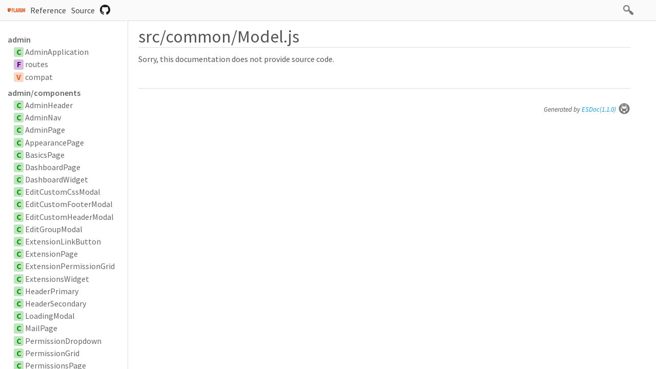

--- FILE ---
content_type: text/html; charset=UTF-8
request_url: https://api.flarum.org/js/v1.0.0/file/src/common/model.js
body_size: 3393
content:
<!DOCTYPE html>
<html>
<head>
  <meta charset="utf-8">
  <base data-ice="baseUrl" href="../../../">
  <title data-ice="title">src/common/Model.js | Flarum API</title>
  <link type="text/css" rel="stylesheet" href="css/style.css">
  <link type="text/css" rel="stylesheet" href="css/prettify-tomorrow.css">
  <script src="script/prettify/prettify.js"></script>
  <script src="script/manual.js"></script>
<meta name="description" content="Flarum API documentation"><meta property="twitter:card" content="summary"><meta property="twitter:title" content="Flarum API"><meta property="twitter:description" content="Flarum API documentation"></head>
<body class="layout-container" data-ice="rootContainer">

<header>
  <a href="./" style="display: flex; align-items: center;"><img src="./image/brand_logo.png" style="width:34px;"></a>
  
  <a href="identifiers.html">Reference</a>
  <a href="source.html">Source</a>
  
  <div class="search-box">
  <span>
    <img src="./image/search.png">
    <span class="search-input-edge"></span><input class="search-input"><span class="search-input-edge"></span>
  </span>
    <ul class="search-result"></ul>
  </div>
<a style="position:relative; top:3px;" href="https://github.com/flarum/core"><img width="20px" src="./image/github.png"></a></header>

<nav class="navigation" data-ice="nav"><div>
  <ul>
    
  <li data-ice="doc"><a data-ice="dirPath" class="nav-dir-path" href="identifiers.html#admin">admin</a><span data-ice="kind" class="kind-class">C</span><span data-ice="name"><span><a href="class/src/admin/AdminApplication.js~AdminApplication.html">AdminApplication</a></span></span></li>
<li data-ice="doc"><span data-ice="kind" class="kind-function">F</span><span data-ice="name"><span><a href="function/index.html#static-function-routes">routes</a></span></span></li>
<li data-ice="doc"><span data-ice="kind" class="kind-variable">V</span><span data-ice="name"><span><a href="variable/index.html#static-variable-compat">compat</a></span></span></li>
<li data-ice="doc"><a data-ice="dirPath" class="nav-dir-path" href="identifiers.html#admin-components">admin/components</a><span data-ice="kind" class="kind-class">C</span><span data-ice="name"><span><a href="class/src/admin/components/AdminHeader.js~AdminHeader.html">AdminHeader</a></span></span></li>
<li data-ice="doc"><span data-ice="kind" class="kind-class">C</span><span data-ice="name"><span><a href="class/src/admin/components/AdminNav.js~AdminNav.html">AdminNav</a></span></span></li>
<li data-ice="doc"><span data-ice="kind" class="kind-class">C</span><span data-ice="name"><span><a href="class/src/admin/components/AdminPage.js~AdminPage.html">AdminPage</a></span></span></li>
<li data-ice="doc"><span data-ice="kind" class="kind-class">C</span><span data-ice="name"><span><a href="class/src/admin/components/AppearancePage.js~AppearancePage.html">AppearancePage</a></span></span></li>
<li data-ice="doc"><span data-ice="kind" class="kind-class">C</span><span data-ice="name"><span><a href="class/src/admin/components/BasicsPage.js~BasicsPage.html">BasicsPage</a></span></span></li>
<li data-ice="doc"><span data-ice="kind" class="kind-class">C</span><span data-ice="name"><span><a href="class/src/admin/components/DashboardPage.js~DashboardPage.html">DashboardPage</a></span></span></li>
<li data-ice="doc"><span data-ice="kind" class="kind-class">C</span><span data-ice="name"><span><a href="class/src/admin/components/DashboardWidget.js~DashboardWidget.html">DashboardWidget</a></span></span></li>
<li data-ice="doc"><span data-ice="kind" class="kind-class">C</span><span data-ice="name"><span><a href="class/src/admin/components/EditCustomCssModal.js~EditCustomCssModal.html">EditCustomCssModal</a></span></span></li>
<li data-ice="doc"><span data-ice="kind" class="kind-class">C</span><span data-ice="name"><span><a href="class/src/admin/components/EditCustomFooterModal.js~EditCustomFooterModal.html">EditCustomFooterModal</a></span></span></li>
<li data-ice="doc"><span data-ice="kind" class="kind-class">C</span><span data-ice="name"><span><a href="class/src/admin/components/EditCustomHeaderModal.js~EditCustomHeaderModal.html">EditCustomHeaderModal</a></span></span></li>
<li data-ice="doc"><span data-ice="kind" class="kind-class">C</span><span data-ice="name"><span><a href="class/src/admin/components/EditGroupModal.js~EditGroupModal.html">EditGroupModal</a></span></span></li>
<li data-ice="doc"><span data-ice="kind" class="kind-class">C</span><span data-ice="name"><span><a href="class/src/admin/components/ExtensionLinkButton.js~ExtensionLinkButton.html">ExtensionLinkButton</a></span></span></li>
<li data-ice="doc"><span data-ice="kind" class="kind-class">C</span><span data-ice="name"><span><a href="class/src/admin/components/ExtensionPage.js~ExtensionPage.html">ExtensionPage</a></span></span></li>
<li data-ice="doc"><span data-ice="kind" class="kind-class">C</span><span data-ice="name"><span><a href="class/src/admin/components/ExtensionPermissionGrid.js~ExtensionPermissionGrid.html">ExtensionPermissionGrid</a></span></span></li>
<li data-ice="doc"><span data-ice="kind" class="kind-class">C</span><span data-ice="name"><span><a href="class/src/admin/components/ExtensionsWidget.js~ExtensionsWidget.html">ExtensionsWidget</a></span></span></li>
<li data-ice="doc"><span data-ice="kind" class="kind-class">C</span><span data-ice="name"><span><a href="class/src/admin/components/HeaderPrimary.js~HeaderPrimary.html">HeaderPrimary</a></span></span></li>
<li data-ice="doc"><span data-ice="kind" class="kind-class">C</span><span data-ice="name"><span><a href="class/src/admin/components/HeaderSecondary.js~HeaderSecondary.html">HeaderSecondary</a></span></span></li>
<li data-ice="doc"><span data-ice="kind" class="kind-class">C</span><span data-ice="name"><span><a href="class/src/admin/components/LoadingModal.js~LoadingModal.html">LoadingModal</a></span></span></li>
<li data-ice="doc"><span data-ice="kind" class="kind-class">C</span><span data-ice="name"><span><a href="class/src/admin/components/MailPage.js~MailPage.html">MailPage</a></span></span></li>
<li data-ice="doc"><span data-ice="kind" class="kind-class">C</span><span data-ice="name"><span><a href="class/src/admin/components/PermissionDropdown.js~PermissionDropdown.html">PermissionDropdown</a></span></span></li>
<li data-ice="doc"><span data-ice="kind" class="kind-class">C</span><span data-ice="name"><span><a href="class/src/admin/components/PermissionGrid.js~PermissionGrid.html">PermissionGrid</a></span></span></li>
<li data-ice="doc"><span data-ice="kind" class="kind-class">C</span><span data-ice="name"><span><a href="class/src/admin/components/PermissionsPage.js~PermissionsPage.html">PermissionsPage</a></span></span></li>
<li data-ice="doc"><span data-ice="kind" class="kind-class">C</span><span data-ice="name"><span><a href="class/src/admin/components/SessionDropdown.js~SessionDropdown.html">SessionDropdown</a></span></span></li>
<li data-ice="doc"><span data-ice="kind" class="kind-class">C</span><span data-ice="name"><span><a href="class/src/admin/components/SettingDropdown.js~SettingDropdown.html">SettingDropdown</a></span></span></li>
<li data-ice="doc"><span data-ice="kind" class="kind-class">C</span><span data-ice="name"><span><a href="class/src/admin/components/SettingsModal.js~SettingsModal.html">SettingsModal</a></span></span></li>
<li data-ice="doc"><span data-ice="kind" class="kind-class">C</span><span data-ice="name"><span><a href="class/src/admin/components/StatusWidget.js~StatusWidget.html">StatusWidget</a></span></span></li>
<li data-ice="doc"><span data-ice="kind" class="kind-class">C</span><span data-ice="name"><span><a href="class/src/admin/components/UploadImageButton.js~UploadImageButton.html">UploadImageButton</a></span></span></li>
<li data-ice="doc"><span data-ice="kind" class="kind-class">C</span><span data-ice="name"><span><a href="class/src/admin/components/UserListPage.tsx~UserListPage.html">UserListPage</a></span></span></li>
<li data-ice="doc"><a data-ice="dirPath" class="nav-dir-path" href="identifiers.html#admin-resolvers">admin/resolvers</a><span data-ice="kind" class="kind-class">C</span><span data-ice="name"><span><a href="class/src/admin/resolvers/ExtensionPageResolver.ts~ExtensionPageResolver.html">ExtensionPageResolver</a></span></span></li>
<li data-ice="doc"><a data-ice="dirPath" class="nav-dir-path" href="identifiers.html#admin-utils">admin/utils</a><span data-ice="kind" class="kind-class">C</span><span data-ice="name"><span><a href="class/src/admin/utils/ExtensionData.js~ExtensionData.html">ExtensionData</a></span></span></li>
<li data-ice="doc"><span data-ice="kind" class="kind-function">F</span><span data-ice="name"><span><a href="function/index.html#static-function-getCategorizedExtensions">getCategorizedExtensions</a></span></span></li>
<li data-ice="doc"><span data-ice="kind" class="kind-function">F</span><span data-ice="name"><span><a href="function/index.html#static-function-isExtensionEnabled">isExtensionEnabled</a></span></span></li>
<li data-ice="doc"><span data-ice="kind" class="kind-function">F</span><span data-ice="name"><span><a href="function/index.html#static-function-saveSettings">saveSettings</a></span></span></li>
<li data-ice="doc"><a data-ice="dirPath" class="nav-dir-path" href="identifiers.html#common">common</a><span data-ice="kind" class="kind-class">C</span><span data-ice="name"><span><a href="class/src/common/Application.js~Application.html">Application</a></span></span></li>
<li data-ice="doc"><span data-ice="kind" class="kind-class">C</span><span data-ice="name"><span><a href="class/src/common/Component.ts~Component.html">Component</a></span></span></li>
<li data-ice="doc"><span data-ice="kind" class="kind-class">C</span><span data-ice="name"><span><a href="class/src/common/Fragment.ts~Fragment.html">Fragment</a></span></span></li>
<li data-ice="doc"><span data-ice="kind" class="kind-class">C</span><span data-ice="name"><span><a href="class/src/common/Model.js~Model.html">Model</a></span></span></li>
<li data-ice="doc"><span data-ice="kind" class="kind-class">C</span><span data-ice="name"><span><a href="class/src/common/Session.js~Session.html">Session</a></span></span></li>
<li data-ice="doc"><span data-ice="kind" class="kind-class">C</span><span data-ice="name"><span><a href="class/src/common/Store.js~Store.html">Store</a></span></span></li>
<li data-ice="doc"><span data-ice="kind" class="kind-class">C</span><span data-ice="name"><span><a href="class/src/common/Translator.ts~Translator.html">Translator</a></span></span></li>
<li data-ice="doc"><span data-ice="kind" class="kind-function">F</span><span data-ice="name"><span><a href="function/index.html#static-function-extend">extend</a></span></span></li>
<li data-ice="doc"><span data-ice="kind" class="kind-function">F</span><span data-ice="name"><span><a href="function/index.html#static-function-override">override</a></span></span></li>
<li data-ice="doc"><a data-ice="dirPath" class="nav-dir-path" href="identifiers.html#common-components">common/components</a><span data-ice="kind" class="kind-class">C</span><span data-ice="name"><span><a href="class/src/common/components/Alert.tsx~Alert.html">Alert</a></span></span></li>
<li data-ice="doc"><span data-ice="kind" class="kind-class">C</span><span data-ice="name"><span><a href="class/src/common/components/AlertManager.js~AlertManager.html">AlertManager</a></span></span></li>
<li data-ice="doc"><span data-ice="kind" class="kind-class">C</span><span data-ice="name"><span><a href="class/src/common/components/Badge.js~Badge.html">Badge</a></span></span></li>
<li data-ice="doc"><span data-ice="kind" class="kind-class">C</span><span data-ice="name"><span><a href="class/src/common/components/Button.js~Button.html">Button</a></span></span></li>
<li data-ice="doc"><span data-ice="kind" class="kind-class">C</span><span data-ice="name"><span><a href="class/src/common/components/Checkbox.js~Checkbox.html">Checkbox</a></span></span></li>
<li data-ice="doc"><span data-ice="kind" class="kind-class">C</span><span data-ice="name"><span><a href="class/src/common/components/ConfirmDocumentUnload.js~ConfirmDocumentUnload.html">ConfirmDocumentUnload</a></span></span></li>
<li data-ice="doc"><span data-ice="kind" class="kind-class">C</span><span data-ice="name"><span><a href="class/src/common/components/Dropdown.js~Dropdown.html">Dropdown</a></span></span></li>
<li data-ice="doc"><span data-ice="kind" class="kind-class">C</span><span data-ice="name"><span><a href="class/src/common/components/EditUserModal.js~EditUserModal.html">EditUserModal</a></span></span></li>
<li data-ice="doc"><span data-ice="kind" class="kind-class">C</span><span data-ice="name"><span><a href="class/src/common/components/FieldSet.js~FieldSet.html">FieldSet</a></span></span></li>
<li data-ice="doc"><span data-ice="kind" class="kind-class">C</span><span data-ice="name"><span><a href="class/src/common/components/GroupBadge.js~GroupBadge.html">GroupBadge</a></span></span></li>
<li data-ice="doc"><span data-ice="kind" class="kind-class">C</span><span data-ice="name"><span><a href="class/src/common/components/Link.js~Link.html">Link</a></span></span></li>
<li data-ice="doc"><span data-ice="kind" class="kind-class">C</span><span data-ice="name"><span><a href="class/src/common/components/LinkButton.js~LinkButton.html">LinkButton</a></span></span></li>
<li data-ice="doc"><span data-ice="kind" class="kind-class">C</span><span data-ice="name"><span><a href="class/src/common/components/LoadingIndicator.tsx~LoadingIndicator.html">LoadingIndicator</a></span></span></li>
<li data-ice="doc"><span data-ice="kind" class="kind-class">C</span><span data-ice="name"><span><a href="class/src/common/components/Modal.js~Modal.html">Modal</a></span></span></li>
<li data-ice="doc"><span data-ice="kind" class="kind-class">C</span><span data-ice="name"><span><a href="class/src/common/components/ModalManager.js~ModalManager.html">ModalManager</a></span></span></li>
<li data-ice="doc"><span data-ice="kind" class="kind-class">C</span><span data-ice="name"><span><a href="class/src/common/components/Navigation.js~Navigation.html">Navigation</a></span></span></li>
<li data-ice="doc"><span data-ice="kind" class="kind-class">C</span><span data-ice="name"><span><a href="class/src/common/components/Page.js~Page.html">Page</a></span></span></li>
<li data-ice="doc"><span data-ice="kind" class="kind-class">C</span><span data-ice="name"><span><a href="class/src/common/components/Placeholder.js~Placeholder.html">Placeholder</a></span></span></li>
<li data-ice="doc"><span data-ice="kind" class="kind-class">C</span><span data-ice="name"><span><a href="class/src/common/components/RequestErrorModal.js~RequestErrorModal.html">RequestErrorModal</a></span></span></li>
<li data-ice="doc"><span data-ice="kind" class="kind-class">C</span><span data-ice="name"><span><a href="class/src/common/components/Select.js~Select.html">Select</a></span></span></li>
<li data-ice="doc"><span data-ice="kind" class="kind-class">C</span><span data-ice="name"><span><a href="class/src/common/components/SelectDropdown.js~SelectDropdown.html">SelectDropdown</a></span></span></li>
<li data-ice="doc"><span data-ice="kind" class="kind-class">C</span><span data-ice="name"><span><a href="class/src/common/components/Separator.js~Separator.html">Separator</a></span></span></li>
<li data-ice="doc"><span data-ice="kind" class="kind-class">C</span><span data-ice="name"><span><a href="class/src/common/components/SplitDropdown.js~SplitDropdown.html">SplitDropdown</a></span></span></li>
<li data-ice="doc"><span data-ice="kind" class="kind-class">C</span><span data-ice="name"><span><a href="class/src/common/components/Switch.js~Switch.html">Switch</a></span></span></li>
<li data-ice="doc"><span data-ice="kind" class="kind-class">C</span><span data-ice="name"><span><a href="class/src/common/components/TextEditor.js~TextEditor.html">TextEditor</a></span></span></li>
<li data-ice="doc"><span data-ice="kind" class="kind-class">C</span><span data-ice="name"><span><a href="class/src/common/components/TextEditorButton.js~TextEditorButton.html">TextEditorButton</a></span></span></li>
<li data-ice="doc"><span data-ice="kind" class="kind-class">C</span><span data-ice="name"><span><a href="class/src/common/components/Tooltip.tsx~Tooltip.html">Tooltip</a></span></span></li>
<li data-ice="doc"><a data-ice="dirPath" class="nav-dir-path" href="identifiers.html#common-extend">common/extend</a><span data-ice="kind" class="kind-class">C</span><span data-ice="name"><span><a href="class/src/common/extend/Model.js~Model.html">Model</a></span></span></li>
<li data-ice="doc"><span data-ice="kind" class="kind-class">C</span><span data-ice="name"><span><a href="class/src/common/extend/PostTypes.js~PostTypes.html">PostTypes</a></span></span></li>
<li data-ice="doc"><span data-ice="kind" class="kind-class">C</span><span data-ice="name"><span><a href="class/src/common/extend/Routes.js~Routes.html">Routes</a></span></span></li>
<li data-ice="doc"><a data-ice="dirPath" class="nav-dir-path" href="identifiers.html#common-helpers">common/helpers</a><span data-ice="kind" class="kind-function">F</span><span data-ice="name"><span><a href="function/index.html#static-function-avatar">avatar</a></span></span></li>
<li data-ice="doc"><span data-ice="kind" class="kind-function">F</span><span data-ice="name"><span><a href="function/index.html#static-function-fullTime">fullTime</a></span></span></li>
<li data-ice="doc"><span data-ice="kind" class="kind-function">F</span><span data-ice="name"><span><a href="function/index.html#static-function-highlight">highlight</a></span></span></li>
<li data-ice="doc"><span data-ice="kind" class="kind-function">F</span><span data-ice="name"><span><a href="function/index.html#static-function-humanTime">humanTime</a></span></span></li>
<li data-ice="doc"><span data-ice="kind" class="kind-function">F</span><span data-ice="name"><span><a href="function/index.html#static-function-icon">icon</a></span></span></li>
<li data-ice="doc"><span data-ice="kind" class="kind-function">F</span><span data-ice="name"><span><a href="function/index.html#static-function-listItems">listItems</a></span></span></li>
<li data-ice="doc"><span data-ice="kind" class="kind-function">F</span><span data-ice="name"><span><a href="function/index.html#static-function-punctuateSeries">punctuateSeries</a></span></span></li>
<li data-ice="doc"><span data-ice="kind" class="kind-function">F</span><span data-ice="name"><span><a href="function/index.html#static-function-userOnline">userOnline</a></span></span></li>
<li data-ice="doc"><span data-ice="kind" class="kind-function">F</span><span data-ice="name"><span><a href="function/index.html#static-function-username">username</a></span></span></li>
<li data-ice="doc"><a data-ice="dirPath" class="nav-dir-path" href="identifiers.html#common-models">common/models</a><span data-ice="kind" class="kind-class">C</span><span data-ice="name"><span><a href="class/src/common/models/Discussion.js~Discussion.html">Discussion</a></span></span></li>
<li data-ice="doc"><span data-ice="kind" class="kind-class">C</span><span data-ice="name"><span><a href="class/src/common/models/Forum.js~Forum.html">Forum</a></span></span></li>
<li data-ice="doc"><span data-ice="kind" class="kind-class">C</span><span data-ice="name"><span><a href="class/src/common/models/Group.js~Group.html">Group</a></span></span></li>
<li data-ice="doc"><span data-ice="kind" class="kind-class">C</span><span data-ice="name"><span><a href="class/src/common/models/Notification.js~Notification.html">Notification</a></span></span></li>
<li data-ice="doc"><span data-ice="kind" class="kind-class">C</span><span data-ice="name"><span><a href="class/src/common/models/Post.js~Post.html">Post</a></span></span></li>
<li data-ice="doc"><span data-ice="kind" class="kind-class">C</span><span data-ice="name"><span><a href="class/src/common/models/User.js~User.html">User</a></span></span></li>
<li data-ice="doc"><a data-ice="dirPath" class="nav-dir-path" href="identifiers.html#common-resolvers">common/resolvers</a><span data-ice="kind" class="kind-class">C</span><span data-ice="name"><span><a href="class/src/common/resolvers/DefaultResolver.ts~DefaultResolver.html">DefaultResolver</a></span></span></li>
<li data-ice="doc"><a data-ice="dirPath" class="nav-dir-path" href="identifiers.html#common-states">common/states</a><span data-ice="kind" class="kind-class">C</span><span data-ice="name"><span><a href="class/src/common/states/AlertManagerState.ts~AlertManagerState.html">AlertManagerState</a></span></span></li>
<li data-ice="doc"><span data-ice="kind" class="kind-class">C</span><span data-ice="name"><span><a href="class/src/common/states/ModalManagerState.js~ModalManagerState.html">ModalManagerState</a></span></span></li>
<li data-ice="doc"><span data-ice="kind" class="kind-class">C</span><span data-ice="name"><span><a href="class/src/common/states/PageState.js~PageState.html">PageState</a></span></span></li>
<li data-ice="doc"><a data-ice="dirPath" class="nav-dir-path" href="identifiers.html#common-utils">common/utils</a><span data-ice="kind" class="kind-class">C</span><span data-ice="name"><span><a href="class/src/common/utils/BasicEditorDriver.ts~BasicEditorDriver.html">BasicEditorDriver</a></span></span></li>
<li data-ice="doc"><span data-ice="kind" class="kind-class">C</span><span data-ice="name"><span><a href="class/src/common/utils/Drawer.js~Drawer.html">Drawer</a></span></span></li>
<li data-ice="doc"><span data-ice="kind" class="kind-class">C</span><span data-ice="name"><span><a href="class/src/common/utils/ItemList.ts~ItemList.html">ItemList</a></span></span></li>
<li data-ice="doc"><span data-ice="kind" class="kind-class">C</span><span data-ice="name"><span><a href="class/src/common/utils/RequestError.ts~RequestError.html">RequestError</a></span></span></li>
<li data-ice="doc"><span data-ice="kind" class="kind-class">C</span><span data-ice="name"><span><a href="class/src/common/utils/ScrollListener.js~ScrollListener.html">ScrollListener</a></span></span></li>
<li data-ice="doc"><span data-ice="kind" class="kind-class">C</span><span data-ice="name"><span><a href="class/src/common/utils/SubtreeRetainer.js~SubtreeRetainer.html">SubtreeRetainer</a></span></span></li>
<li data-ice="doc"><span data-ice="kind" class="kind-function">F</span><span data-ice="name"><span><a href="function/index.html#static-function-abbreviateNumber">abbreviateNumber</a></span></span></li>
<li data-ice="doc"><span data-ice="kind" class="kind-function">F</span><span data-ice="name"><span><a href="function/index.html#static-function-anchorScroll">anchorScroll</a></span></span></li>
<li data-ice="doc"><span data-ice="kind" class="kind-function">F</span><span data-ice="name"><span><a href="function/index.html#static-function-bidi">bidi</a></span></span></li>
<li data-ice="doc"><span data-ice="kind" class="kind-function">F</span><span data-ice="name"><span><a href="function/index.html#static-function-computed">computed</a></span></span></li>
<li data-ice="doc"><span data-ice="kind" class="kind-function">F</span><span data-ice="name"><span><a href="function/index.html#static-function-escapeRegExp">escapeRegExp</a></span></span></li>
<li data-ice="doc"><span data-ice="kind" class="kind-function">F</span><span data-ice="name"><span><a href="function/index.html#static-function-extract">extract</a></span></span></li>
<li data-ice="doc"><span data-ice="kind" class="kind-function">F</span><span data-ice="name"><span><a href="function/index.html#static-function-extractText">extractText</a></span></span></li>
<li data-ice="doc"><span data-ice="kind" class="kind-function">F</span><span data-ice="name"><span><a href="function/index.html#static-function-formatNumber">formatNumber</a></span></span></li>
<li data-ice="doc"><span data-ice="kind" class="kind-function">F</span><span data-ice="name"><span><a href="function/index.html#static-function-humanTime">humanTime</a></span></span></li>
<li data-ice="doc"><span data-ice="kind" class="kind-function">F</span><span data-ice="name"><span><a href="function/index.html#static-function-insertText">insertText</a></span></span></li>
<li data-ice="doc"><span data-ice="kind" class="kind-function">F</span><span data-ice="name"><span><a href="function/index.html#static-function-liveHumanTimes">liveHumanTimes</a></span></span></li>
<li data-ice="doc"><span data-ice="kind" class="kind-function">F</span><span data-ice="name"><span><a href="function/index.html#static-function-mapRoutes">mapRoutes</a></span></span></li>
<li data-ice="doc"><span data-ice="kind" class="kind-function">F</span><span data-ice="name"><span><a href="function/index.html#static-function-mixin">mixin</a></span></span></li>
<li data-ice="doc"><span data-ice="kind" class="kind-function">F</span><span data-ice="name"><span><a href="function/index.html#static-function-patchMithril">patchMithril</a></span></span></li>
<li data-ice="doc"><span data-ice="kind" class="kind-function">F</span><span data-ice="name"><span><a href="function/index.html#static-function-proxifyCompat">proxifyCompat</a></span></span></li>
<li data-ice="doc"><span data-ice="kind" class="kind-function">F</span><span data-ice="name"><span><a href="function/index.html#static-function-setRouteWithForcedRefresh">setRouteWithForcedRefresh</a></span></span></li>
<li data-ice="doc"><span data-ice="kind" class="kind-function">F</span><span data-ice="name"><span><a href="function/index.html#static-function-getPlainContent">getPlainContent</a></span></span></li>
<li data-ice="doc"><span data-ice="kind" class="kind-function">F</span><span data-ice="name"><span><a href="function/index.html#static-function-slug">slug</a></span></span></li>
<li data-ice="doc"><span data-ice="kind" class="kind-function">F</span><span data-ice="name"><span><a href="function/index.html#static-function-truncate">truncate</a></span></span></li>
<li data-ice="doc"><span data-ice="kind" class="kind-function">F</span><span data-ice="name"><span><a href="function/index.html#static-function-ucfirst">ucfirst</a></span></span></li>
<li data-ice="doc"><span data-ice="kind" class="kind-function">F</span><span data-ice="name"><span><a href="function/index.html#static-function-stringToColor">stringToColor</a></span></span></li>
<li data-ice="doc"><span data-ice="kind" class="kind-function">F</span><span data-ice="name"><span><a href="function/index.html#static-function-styleSelectedText">styleSelectedText</a></span></span></li>
<li data-ice="doc"><span data-ice="kind" class="kind-function">F</span><span data-ice="name"><span><a href="function/index.html#static-function-subclassOf">subclassOf</a></span></span></li>
<li data-ice="doc"><span data-ice="kind" class="kind-function">F</span><span data-ice="name"><span><a href="function/index.html#static-function-withAttr">withAttr</a></span></span></li>
<li data-ice="doc"><span data-ice="kind" class="kind-variable">V</span><span data-ice="name"><span><a href="variable/index.html#static-variable-classList">classList</a></span></span></li>
<li data-ice="doc"><a data-ice="dirPath" class="nav-dir-path" href="identifiers.html#forum">forum</a><span data-ice="kind" class="kind-class">C</span><span data-ice="name"><span><a href="class/src/forum/ForumApplication.js~ForumApplication.html">ForumApplication</a></span></span></li>
<li data-ice="doc"><span data-ice="kind" class="kind-function">F</span><span data-ice="name"><span><a href="function/index.html#static-function-routes">routes</a></span></span></li>
<li data-ice="doc"><span data-ice="kind" class="kind-variable">V</span><span data-ice="name"><span><a href="variable/index.html#static-variable-compat">compat</a></span></span></li>
<li data-ice="doc"><a data-ice="dirPath" class="nav-dir-path" href="identifiers.html#forum-components">forum/components</a><span data-ice="kind" class="kind-class">C</span><span data-ice="name"><span><a href="class/src/forum/components/AffixedSidebar.js~AffixedSidebar.html">AffixedSidebar</a></span></span></li>
<li data-ice="doc"><span data-ice="kind" class="kind-class">C</span><span data-ice="name"><span><a href="class/src/forum/components/AvatarEditor.js~AvatarEditor.html">AvatarEditor</a></span></span></li>
<li data-ice="doc"><span data-ice="kind" class="kind-class">C</span><span data-ice="name"><span><a href="class/src/forum/components/ChangeEmailModal.js~ChangeEmailModal.html">ChangeEmailModal</a></span></span></li>
<li data-ice="doc"><span data-ice="kind" class="kind-class">C</span><span data-ice="name"><span><a href="class/src/forum/components/ChangePasswordModal.js~ChangePasswordModal.html">ChangePasswordModal</a></span></span></li>
<li data-ice="doc"><span data-ice="kind" class="kind-class">C</span><span data-ice="name"><span><a href="class/src/forum/components/CommentPost.js~CommentPost.html">CommentPost</a></span></span></li>
<li data-ice="doc"><span data-ice="kind" class="kind-class">C</span><span data-ice="name"><span><a href="class/src/forum/components/Composer.js~Composer.html">Composer</a></span></span></li>
<li data-ice="doc"><span data-ice="kind" class="kind-class">C</span><span data-ice="name"><span><a href="class/src/forum/components/ComposerBody.js~ComposerBody.html">ComposerBody</a></span></span></li>
<li data-ice="doc"><span data-ice="kind" class="kind-class">C</span><span data-ice="name"><span><a href="class/src/forum/components/ComposerButton.js~ComposerButton.html">ComposerButton</a></span></span></li>
<li data-ice="doc"><span data-ice="kind" class="kind-class">C</span><span data-ice="name"><span><a href="class/src/forum/components/ComposerPostPreview.js~ComposerPostPreview.html">ComposerPostPreview</a></span></span></li>
<li data-ice="doc"><span data-ice="kind" class="kind-class">C</span><span data-ice="name"><span><a href="class/src/forum/components/DiscussionComposer.js~DiscussionComposer.html">DiscussionComposer</a></span></span></li>
<li data-ice="doc"><span data-ice="kind" class="kind-class">C</span><span data-ice="name"><span><a href="class/src/forum/components/DiscussionHero.js~DiscussionHero.html">DiscussionHero</a></span></span></li>
<li data-ice="doc"><span data-ice="kind" class="kind-class">C</span><span data-ice="name"><span><a href="class/src/forum/components/DiscussionList.js~DiscussionList.html">DiscussionList</a></span></span></li>
<li data-ice="doc"><span data-ice="kind" class="kind-class">C</span><span data-ice="name"><span><a href="class/src/forum/components/DiscussionListItem.js~DiscussionListItem.html">DiscussionListItem</a></span></span></li>
<li data-ice="doc"><span data-ice="kind" class="kind-class">C</span><span data-ice="name"><span><a href="class/src/forum/components/DiscussionListPane.js~DiscussionListPane.html">DiscussionListPane</a></span></span></li>
<li data-ice="doc"><span data-ice="kind" class="kind-class">C</span><span data-ice="name"><span><a href="class/src/forum/components/DiscussionPage.js~DiscussionPage.html">DiscussionPage</a></span></span></li>
<li data-ice="doc"><span data-ice="kind" class="kind-class">C</span><span data-ice="name"><span><a href="class/src/forum/components/DiscussionRenamedNotification.js~DiscussionRenamedNotification.html">DiscussionRenamedNotification</a></span></span></li>
<li data-ice="doc"><span data-ice="kind" class="kind-class">C</span><span data-ice="name"><span><a href="class/src/forum/components/DiscussionRenamedPost.js~DiscussionRenamedPost.html">DiscussionRenamedPost</a></span></span></li>
<li data-ice="doc"><span data-ice="kind" class="kind-class">C</span><span data-ice="name"><span><a href="class/src/forum/components/DiscussionsSearchSource.tsx~DiscussionsSearchSource.html">DiscussionsSearchSource</a></span></span></li>
<li data-ice="doc"><span data-ice="kind" class="kind-class">C</span><span data-ice="name"><span><a href="class/src/forum/components/DiscussionsUserPage.js~DiscussionsUserPage.html">DiscussionsUserPage</a></span></span></li>
<li data-ice="doc"><span data-ice="kind" class="kind-class">C</span><span data-ice="name"><span><a href="class/src/forum/components/EditPostComposer.js~EditPostComposer.html">EditPostComposer</a></span></span></li>
<li data-ice="doc"><span data-ice="kind" class="kind-class">C</span><span data-ice="name"><span><a href="class/src/forum/components/EventPost.js~EventPost.html">EventPost</a></span></span></li>
<li data-ice="doc"><span data-ice="kind" class="kind-class">C</span><span data-ice="name"><span><a href="class/src/forum/components/ForgotPasswordModal.js~ForgotPasswordModal.html">ForgotPasswordModal</a></span></span></li>
<li data-ice="doc"><span data-ice="kind" class="kind-class">C</span><span data-ice="name"><span><a href="class/src/forum/components/HeaderPrimary.js~HeaderPrimary.html">HeaderPrimary</a></span></span></li>
<li data-ice="doc"><span data-ice="kind" class="kind-class">C</span><span data-ice="name"><span><a href="class/src/forum/components/HeaderSecondary.js~HeaderSecondary.html">HeaderSecondary</a></span></span></li>
<li data-ice="doc"><span data-ice="kind" class="kind-class">C</span><span data-ice="name"><span><a href="class/src/forum/components/IndexPage.js~IndexPage.html">IndexPage</a></span></span></li>
<li data-ice="doc"><span data-ice="kind" class="kind-class">C</span><span data-ice="name"><span><a href="class/src/forum/components/LoadingPost.js~LoadingPost.html">LoadingPost</a></span></span></li>
<li data-ice="doc"><span data-ice="kind" class="kind-class">C</span><span data-ice="name"><span><a href="class/src/forum/components/LogInButton.js~LogInButton.html">LogInButton</a></span></span></li>
<li data-ice="doc"><span data-ice="kind" class="kind-class">C</span><span data-ice="name"><span><a href="class/src/forum/components/LogInButtons.js~LogInButtons.html">LogInButtons</a></span></span></li>
<li data-ice="doc"><span data-ice="kind" class="kind-class">C</span><span data-ice="name"><span><a href="class/src/forum/components/LogInModal.js~LogInModal.html">LogInModal</a></span></span></li>
<li data-ice="doc"><span data-ice="kind" class="kind-class">C</span><span data-ice="name"><span><a href="class/src/forum/components/Notification.js~Notification.html">Notification</a></span></span></li>
<li data-ice="doc"><span data-ice="kind" class="kind-class">C</span><span data-ice="name"><span><a href="class/src/forum/components/NotificationGrid.js~NotificationGrid.html">NotificationGrid</a></span></span></li>
<li data-ice="doc"><span data-ice="kind" class="kind-class">C</span><span data-ice="name"><span><a href="class/src/forum/components/NotificationList.js~NotificationList.html">NotificationList</a></span></span></li>
<li data-ice="doc"><span data-ice="kind" class="kind-class">C</span><span data-ice="name"><span><a href="class/src/forum/components/NotificationsDropdown.js~NotificationsDropdown.html">NotificationsDropdown</a></span></span></li>
<li data-ice="doc"><span data-ice="kind" class="kind-class">C</span><span data-ice="name"><span><a href="class/src/forum/components/NotificationsPage.js~NotificationsPage.html">NotificationsPage</a></span></span></li>
<li data-ice="doc"><span data-ice="kind" class="kind-class">C</span><span data-ice="name"><span><a href="class/src/forum/components/Post.js~Post.html">Post</a></span></span></li>
<li data-ice="doc"><span data-ice="kind" class="kind-class">C</span><span data-ice="name"><span><a href="class/src/forum/components/PostEdited.js~PostEdited.html">PostEdited</a></span></span></li>
<li data-ice="doc"><span data-ice="kind" class="kind-class">C</span><span data-ice="name"><span><a href="class/src/forum/components/PostMeta.js~PostMeta.html">PostMeta</a></span></span></li>
<li data-ice="doc"><span data-ice="kind" class="kind-class">C</span><span data-ice="name"><span><a href="class/src/forum/components/PostPreview.js~PostPreview.html">PostPreview</a></span></span></li>
<li data-ice="doc"><span data-ice="kind" class="kind-class">C</span><span data-ice="name"><span><a href="class/src/forum/components/PostStream.js~PostStream.html">PostStream</a></span></span></li>
<li data-ice="doc"><span data-ice="kind" class="kind-class">C</span><span data-ice="name"><span><a href="class/src/forum/components/PostStreamScrubber.js~PostStreamScrubber.html">PostStreamScrubber</a></span></span></li>
<li data-ice="doc"><span data-ice="kind" class="kind-class">C</span><span data-ice="name"><span><a href="class/src/forum/components/PostUser.js~PostUser.html">PostUser</a></span></span></li>
<li data-ice="doc"><span data-ice="kind" class="kind-class">C</span><span data-ice="name"><span><a href="class/src/forum/components/PostsUserPage.js~PostsUserPage.html">PostsUserPage</a></span></span></li>
<li data-ice="doc"><span data-ice="kind" class="kind-class">C</span><span data-ice="name"><span><a href="class/src/forum/components/RenameDiscussionModal.js~RenameDiscussionModal.html">RenameDiscussionModal</a></span></span></li>
<li data-ice="doc"><span data-ice="kind" class="kind-class">C</span><span data-ice="name"><span><a href="class/src/forum/components/ReplyComposer.js~ReplyComposer.html">ReplyComposer</a></span></span></li>
<li data-ice="doc"><span data-ice="kind" class="kind-class">C</span><span data-ice="name"><span><a href="class/src/forum/components/ReplyPlaceholder.js~ReplyPlaceholder.html">ReplyPlaceholder</a></span></span></li>
<li data-ice="doc"><span data-ice="kind" class="kind-class">C</span><span data-ice="name"><span><a href="class/src/forum/components/Search.tsx~Search.html">Search</a></span></span></li>
<li data-ice="doc"><span data-ice="kind" class="kind-class">C</span><span data-ice="name"><span><a href="class/src/forum/components/SessionDropdown.js~SessionDropdown.html">SessionDropdown</a></span></span></li>
<li data-ice="doc"><span data-ice="kind" class="kind-class">C</span><span data-ice="name"><span><a href="class/src/forum/components/SettingsPage.js~SettingsPage.html">SettingsPage</a></span></span></li>
<li data-ice="doc"><span data-ice="kind" class="kind-class">C</span><span data-ice="name"><span><a href="class/src/forum/components/SignUpModal.js~SignUpModal.html">SignUpModal</a></span></span></li>
<li data-ice="doc"><span data-ice="kind" class="kind-class">C</span><span data-ice="name"><span><a href="class/src/forum/components/TerminalPost.js~TerminalPost.html">TerminalPost</a></span></span></li>
<li data-ice="doc"><span data-ice="kind" class="kind-class">C</span><span data-ice="name"><span><a href="class/src/forum/components/UserCard.js~UserCard.html">UserCard</a></span></span></li>
<li data-ice="doc"><span data-ice="kind" class="kind-class">C</span><span data-ice="name"><span><a href="class/src/forum/components/UserPage.js~UserPage.html">UserPage</a></span></span></li>
<li data-ice="doc"><span data-ice="kind" class="kind-class">C</span><span data-ice="name"><span><a href="class/src/forum/components/UsersSearchSource.tsx~UsersSearchResults.html">UsersSearchResults</a></span></span></li>
<li data-ice="doc"><span data-ice="kind" class="kind-class">C</span><span data-ice="name"><span><a href="class/src/forum/components/WelcomeHero.js~WelcomeHero.html">WelcomeHero</a></span></span></li>
<li data-ice="doc"><a data-ice="dirPath" class="nav-dir-path" href="identifiers.html#forum-resolvers">forum/resolvers</a><span data-ice="kind" class="kind-class">C</span><span data-ice="name"><span><a href="class/src/forum/resolvers/DiscussionPageResolver.ts~DiscussionPageResolver.html">DiscussionPageResolver</a></span></span></li>
<li data-ice="doc"><a data-ice="dirPath" class="nav-dir-path" href="identifiers.html#forum-states">forum/states</a><span data-ice="kind" class="kind-class">C</span><span data-ice="name"><span><a href="class/src/forum/states/ComposerState.js~ComposerState.html">ComposerState</a></span></span></li>
<li data-ice="doc"><span data-ice="kind" class="kind-class">C</span><span data-ice="name"><span><a href="class/src/forum/states/DiscussionListState.ts~DiscussionListState.html">DiscussionListState</a></span></span></li>
<li data-ice="doc"><span data-ice="kind" class="kind-class">C</span><span data-ice="name"><span><a href="class/src/forum/states/GlobalSearchState.ts~GlobalSearchState.html">GlobalSearchState</a></span></span></li>
<li data-ice="doc"><span data-ice="kind" class="kind-class">C</span><span data-ice="name"><span><a href="class/src/forum/states/NotificationListState.ts~NotificationListState.html">NotificationListState</a></span></span></li>
<li data-ice="doc"><span data-ice="kind" class="kind-class">C</span><span data-ice="name"><span><a href="class/src/forum/states/PostStreamState.js~PostStreamState.html">PostStreamState</a></span></span></li>
<li data-ice="doc"><span data-ice="kind" class="kind-class">C</span><span data-ice="name"><span><a href="class/src/forum/states/SearchState.ts~SearchState.html">SearchState</a></span></span></li>
<li data-ice="doc"><a data-ice="dirPath" class="nav-dir-path" href="identifiers.html#forum-utils">forum/utils</a><span data-ice="kind" class="kind-class">C</span><span data-ice="name"><span><a href="class/src/forum/utils/History.js~History.html">History</a></span></span></li>
<li data-ice="doc"><span data-ice="kind" class="kind-class">C</span><span data-ice="name"><span><a href="class/src/forum/utils/KeyboardNavigatable.ts~KeyboardNavigatable.html">KeyboardNavigatable</a></span></span></li>
<li data-ice="doc"><span data-ice="kind" class="kind-class">C</span><span data-ice="name"><span><a href="class/src/forum/utils/Pane.js~Pane.html">Pane</a></span></span></li>
<li data-ice="doc"><span data-ice="kind" class="kind-function">F</span><span data-ice="name"><span><a href="function/index.html#static-function-alertEmailConfirmation">alertEmailConfirmation</a></span></span></li>
<li data-ice="doc"><span data-ice="kind" class="kind-function">F</span><span data-ice="name"><span><a href="function/index.html#static-function-isSafariMobile">isSafariMobile</a></span></span></li>
<li data-ice="doc"><span data-ice="kind" class="kind-function">F</span><span data-ice="name"><span><a href="function/index.html#static-function-slidable">slidable</a></span></span></li>
</ul>
</div>
</nav>

<div class="content" data-ice="content"><h1 data-ice="title">src/common/Model.js</h1>
<pre class="source-code line-number raw-source-code"></pre>
<p data-ice="emptySourceCode">Sorry, this documentation does not provide source code.</p>
</div>

<footer class="footer">
  Generated by <a href="https://esdoc.org">ESDoc<span data-ice="esdocVersion">(1.1.0)</span><img src="./image/esdoc-logo-mini-black.png"></a>
</footer>

<script src="script/search_index.js"></script>
<script src="script/search.js"></script>
<script src="script/pretty-print.js"></script>
<script src="script/inherited-summary.js"></script>
<script src="script/test-summary.js"></script>
<script src="script/inner-link.js"></script>
<script src="script/patch-for-local.js"></script>
</body>
</html>


--- FILE ---
content_type: text/css; charset=UTF-8
request_url: https://api.flarum.org/js/v1.0.0/css/style.css
body_size: 2021
content:
@import url(https://fonts.googleapis.com/css?family=Roboto:400,300,700);
@import url(https://fonts.googleapis.com/css?family=Source+Sans+Pro:400,400italic,600,700);
@import url(./manual.css);
@import url(./source.css);
@import url(./test.css);
@import url(./identifiers.css);
@import url(./github.css);
@import url(./search.css);

* {
  margin: 0;
  padding: 0;
  text-decoration: none;
}

html
{
  font-family: 'Source Sans Pro', 'Roboto', sans-serif;
  overflow: auto;
  /*font-size: 14px;*/
  /*color: #4d4e53;*/
  /*color: rgba(0, 0, 0, .68);*/
  color: #555;
  background-color: #fff;
}

a {
  /*color: #0095dd;*/
  /*color:rgb(37, 138, 175);*/
  color: #039BE5;
}

code a:hover {
  text-decoration: underline;
}

ul, ol {
  padding-left: 20px;
}

ul li {
  list-style: disc;
  margin: 4px 0;
}

ol li {
  margin: 4px 0;
}

h1 {
  margin-bottom: 10px;
  font-size: 34px;
  font-weight: 300;
  border-bottom: solid 1px #ddd;
}

h2 {
  margin-top: 24px;
  margin-bottom: 10px;
  font-size: 20px;
  border-bottom: solid 1px #ddd;
  font-weight: 300;
}

h3 {
  position: relative;
  font-size: 16px;
  margin-bottom: 12px;
  padding: 4px;
  font-weight: 300;
}

details {
  cursor: pointer;
}

del {
  text-decoration: line-through;
}

p {
  margin-bottom: 15px;
  line-height: 1.5;
}

code {
  font-family: "SFMono-Regular", Consolas, "Liberation Mono", Menlo, Courier, monospace;
}

pre > code {
  display: block;
}

pre.prettyprint, pre > code {
  padding: 4px;
  margin: 1em 0;
  background-color: #f5f5f5;
  border-radius: 3px;
}

pre.prettyprint > code {
  margin: 0;
}

p > code,
li > code {
  padding: 0.2em 0.5em;
  margin: 0;
  font-size: 85%;
  background-color: rgba(0,0,0,0.04);
  border-radius: 3px;
}

.code {
  font-family: "SFMono-Regular", Consolas, "Liberation Mono", Menlo, Courier, monospace;
  font-size: 13px;
}

.import-path pre.prettyprint,
.import-path pre.prettyprint code {
  margin: 0;
  padding: 0;
  border: none;
  background: white;
}

.layout-container {
  /*display: flex;*/
  /*flex-direction: row;*/
  /*justify-content: flex-start;*/
  /*align-items: stretch;*/
}

.layout-container > header {
  display: flex;
  height: 40px;
  line-height: 40px;
  font-size: 16px;
  padding: 0 10px;
  margin: 0;
  position: fixed;
  width: 100%;
  z-index: 1;
  background-color: #fafafa;
  top: 0;
  border-bottom: solid 1px #ddd;
}
.layout-container > header > a{
  margin: 0 5px;
  color: #444;
}

.layout-container > header > a.repo-url-github {
  font-size: 0;
  display: inline-block;
  width: 20px;
  height: 38px;
  background: url("../image/github.png") no-repeat center;
  background-size: 20px;
  vertical-align: top;
}

.navigation {
  position: fixed;
  top: 0;
  left: 0;
  box-sizing: border-box;
  width: 250px;
  height: 100%;
  padding-top: 40px;
  padding-left: 15px;
  padding-bottom: 2em;
  margin-top:1em;
  overflow-x: scroll;
  box-shadow: rgba(255, 255, 255, 1) -1px 0 0 inset;
  border-right: 1px solid #ddd;
}

.navigation ul {
  padding: 0;
}

.navigation li {
  list-style: none;
  margin: 4px 0;
  white-space: nowrap;
}

.navigation li a {
  color: #666;
}

.navigation .nav-dir-path {
  display: block;
  margin-top: 0.7em;
  margin-bottom: 0.25em;
  font-weight: 600;
}

.kind-class,
.kind-interface,
.kind-function,
.kind-typedef,
.kind-variable,
.kind-external {
  margin-left: 0.75em;
  width: 1.2em;
  height: 1.2em;
  display: inline-block;
  text-align: center;
  border-radius: 0.2em;
  margin-right: 0.2em;
  font-weight: bold;
  line-height: 1.2em;
}

.kind-class {
  color: #009800;
  background-color: #bfe5bf;
}

.kind-interface {
  color: #fbca04;
  background-color: #fef2c0;
}

.kind-function {
  color: #6b0090;
  background-color: #d6bdde;
}

.kind-variable {
  color: #eb6420;
  background-color: #fad8c7;
}

.kind-typedef {
  color: #db001e;
  background-color: #edbec3;
}

.kind-external {
  color: #0738c3;
  background-color: #bbcbea;
}

.summary span[class^="kind-"] {
  margin-left: 0;
}

h1 .version,
h1 .url a {
  font-size: 14px;
  color: #aaa;
}

.content {
  margin-top: 40px;
  margin-left: 250px;
  padding: 10px 50px 10px 20px;
}

.header-notice {
  font-size: 14px;
  color: #aaa;
  margin: 0;
}

.expression-extends .prettyprint {
  margin-left: 10px;
  background: white;
}

.extends-chain {
  border-bottom: 1px solid#ddd;
  padding-bottom: 10px;
  margin-bottom: 10px;
}

.extends-chain span:nth-of-type(1) {
  padding-left: 10px;
}

.extends-chain > div {
  margin: 5px 0;
}

.description table {
  font-size: 14px;
  border-spacing: 0;
  border: 0;
  border-collapse: collapse;
}

.description thead {
  background: #999;
  color: white;
}

.description table td,
.description table th {
  border: solid 1px #ddd;
  padding: 4px;
  font-weight: normal;
}

.flat-list ul {
  padding-left: 0;
}

.flat-list li {
  display: inline;
  list-style: none;
}

table.summary {
  width: 100%;
  margin: 10px 0;
  border-spacing: 0;
  border: 0;
  border-collapse: collapse;
}

table.summary thead {
  background: #fafafa;
}

table.summary td {
  border: solid 1px #ddd;
  padding: 4px 10px;
}

table.summary tbody td:nth-child(1) {
  text-align: right;
  white-space: nowrap;
  min-width: 64px;
  vertical-align: top;
}

table.summary tbody td:nth-child(2) {
  width: 100%;
  border-right: none;
}

table.summary tbody td:nth-child(3) {
  white-space: nowrap;
  border-left: none;
  vertical-align: top;
}

table.summary td > div:nth-of-type(2) {
  padding-top: 4px;
  padding-left: 15px;
}

table.summary td p {
  margin-bottom: 0;
}

.inherited-summary thead td {
  padding-left: 2px;
}

.inherited-summary thead a {
  color: white;
}

.inherited-summary .summary tbody {
  display: none;
}

.inherited-summary .summary .toggle {
  padding: 0 4px;
  font-size: 12px;
  cursor: pointer;
}
.inherited-summary .summary .toggle.closed:before {
  content: "▶";
}
.inherited-summary .summary .toggle.opened:before {
  content: "▼";
}

.member, .method {
  margin-bottom: 24px;
}

table.params {
  width: 100%;
  margin: 10px 0;
  border-spacing: 0;
  border: 0;
  border-collapse: collapse;
}

table.params thead {
  background: #eee;
  color: #aaa;
}

table.params td {
  padding: 4px;
  border: solid 1px #ddd;
}

table.params td p {
  margin: 0;
}

.content .detail > * {
  margin: 15px 0;
}

.content .detail > h3 {
  color: black;
  background-color: #f0f0f0;
}

.content .detail > div {
  margin-left: 10px;
}

.content .detail > .import-path {
  margin-top: -8px;
}

.content .detail + .detail {
  margin-top: 30px;
}

.content .detail .throw td:first-child {
  padding-right: 10px;
}

.content .detail h4 + :not(pre) {
  padding-left: 0;
  margin-left: 10px;
}

.content .detail h4 + ul li {
  list-style: none;
}

.return-param * {
  display: inline;
}

.argument-params {
  margin-bottom: 20px;
}

.return-type {
  padding-right: 10px;
  font-weight: normal;
}

.return-desc {
  margin-left: 10px;
  margin-top: 4px;
}

.return-desc p {
  margin: 0;
}

.deprecated, .experimental, .instance-docs {
  border-left: solid 5px orange;
  padding-left: 4px;
  margin: 4px 0;
}

tr.listen p,
tr.throw p,
tr.emit p{
  margin-bottom: 10px;
}

.version, .since {
  color: #aaa;
}

h3 .right-info {
  position: absolute;
  right: 4px;
  font-size: 14px;
}

.version + .since:before {
  content: '| ';
}

.see {
  margin-top: 10px;
}

.see h4 {
  margin: 4px 0;
}

.content .detail h4 + .example-doc {
  margin: 6px 0;
}

.example-caption {
  position: relative;
  bottom: -1px;
  display: inline-block;
  padding: 4px;
  font-style: italic;
  background-color: #f5f5f5;
  font-weight: bold;
  border-radius: 3px;
  border-bottom-left-radius: 0;
  border-bottom-right-radius: 0;
}

.example-caption + pre.source-code {
  margin-top: 0;
  border-top-left-radius: 0;
}

footer, .file-footer {
  text-align: right;
  font-style: italic;
  font-weight: 100;
  font-size: 13px;
  margin-right: 50px;
  margin-left: 270px;
  border-top: 1px solid #ddd;
  padding-top: 30px;
  margin-top: 20px;
  padding-bottom: 10px;
}

footer img {
  width: 24px;
  vertical-align: middle;
  padding-left: 4px;
  position: relative;
  top: -3px;
  opacity: 0.6;
}

pre.source-code {
  padding: 4px;
}

pre.raw-source-code > code {
  padding: 0;
  margin: 0;
  font-size: 12px;
  background: #fff;
  border: solid 1px #ddd;
  line-height: 1.5;
}

pre.raw-source-code > code > ol {
  counter-reset:number;
  list-style:none;
  margin:0;
  padding:0;
  overflow: hidden;
}

pre.raw-source-code > code > ol li:before {
  counter-increment: number;
  content: counter(number);
  display: inline-block;
  min-width: 3em;
  color: #aaa;
  text-align: right;
  padding-right: 1em;
}

pre.source-code.line-number {
  padding: 0;
}

pre.source-code ol {
  background: #eee;
  padding-left: 40px;
}

pre.source-code li {
  background: white;
  padding-left: 4px;
  list-style: decimal;
  margin: 0;
}

pre.source-code.line-number li.active {
  background: rgb(255, 255, 150) !important;
}

pre.source-code.line-number li.error-line {
  background: #ffb8bf;
}

.inner-link-active {
  /*background: rgb(255, 255, 150) !important;*/
  background: #039BE5 !important;
  color: #fff !important;
  padding-left: 0.1em !important;
}

.inner-link-active a {
  color: inherit;
}


--- FILE ---
content_type: text/css; charset=UTF-8
request_url: https://api.flarum.org/js/v1.0.0/css/manual.css
body_size: 278
content:
.github-markdown .manual-toc {
  padding-left: 0;
}

.manual-index .manual-cards {
  display: flex;
  flex-wrap: wrap;
}

.manual-index .manual-card-wrap {
  width: 280px;
  padding: 10px 20px 10px 0;
  box-sizing: border-box;
}

.manual-index .manual-card-wrap > h1 {
  margin: 0;
  font-size: 1em;
  font-weight: 600;
  padding: 0.2em 0 0.2em 0.5em;
  border-radius: 0.1em 0.1em 0 0;
  border: none;
}

.manual-index .manual-card-wrap > h1 span {
  color: #555;
}

.manual-index .manual-card {
  height: 200px;
  overflow: hidden;
  border: solid 1px rgba(230, 230, 230, 0.84);
  border-radius: 0 0 0.1em 0.1em;
  padding: 8px;
  position: relative;
}

.manual-index .manual-card > div {
  transform: scale(0.4);
  transform-origin: 0 0;
  width: 250%;
}

.manual-index .manual-card > a {
  position: absolute;
  top: 0;
  left: 0;
  width: 100%;
  height: 100%;
  background: rgba(210, 210, 210, 0.1);
}

.manual-index .manual-card > a:hover {
  background: none;
}

.manual-index .manual-badge {
  margin: 0;
}

.manual-index .manual-user-index {
  margin-bottom: 1em;
  border-bottom: solid 1px #ddd;
}

.manual-root .navigation {
  padding-left: 4px;
  margin-top: 4px;
}

.navigation .manual-toc-root > div {
  padding-left: 0.25em;
  padding-right: 0.75em;
}

.github-markdown .manual-toc-title a {
  color: inherit;
}

.manual-breadcrumb-list {
  font-size: 0.8em;
  margin-bottom: 1em;
}

.manual-toc-title a:hover {
  color: #039BE5;
}

.manual-toc li {
  margin: 0.75em 0;
  list-style-type: none;
}

.navigation .manual-toc [class^="indent-h"] a {
  color: #666;
}

.navigation .manual-toc .indent-h1 a {
  color: #555;
  font-weight: 600;
  display: block;
}

.manual-toc .indent-h1 {
  display: block;
  margin: 0.4em 0 0 0.25em;
  padding: 0.2em 0 0.2em 0.5em;
  border-radius: 0.1em;
}

.manual-root .navigation .manual-toc li:not(.indent-h1) {
  margin-top: 0.5em;
}

.manual-toc .indent-h2 {
  display: none;
  margin-left: 1.5em;
}
.manual-toc .indent-h3 {
  display: none;
  margin-left: 2.5em;
}
.manual-toc .indent-h4 {
  display: none;
  margin-left: 3.5em;
}
.manual-toc .indent-h5 {
  display: none;
  margin-left: 4.5em;
}

.manual-nav li {
  margin: 0.75em 0;
}


--- FILE ---
content_type: text/css; charset=UTF-8
request_url: https://api.flarum.org/js/v1.0.0/css/test.css
body_size: 674
content:
table.test-summary thead {
  background: #fafafa;
}

table.test-summary thead .test-description {
  width: 50%;
}

table.test-summary {
  width: 100%;
  margin: 10px 0;
  border-spacing: 0;
  border: 0;
  border-collapse: collapse;
}

table.test-summary thead .test-count {
  width: 3em;
}

table.test-summary tbody tr:hover {
  background-color: #eee;
}

table.test-summary td {
  border: solid 1px #ddd;
  padding: 4px 10px;
  vertical-align: top;
}

table.test-summary td p {
  margin: 0;
}

table.test-summary tr.test-interface .toggle {
  display: inline-block;
  float: left;
  margin-right: 4px;
  cursor: pointer;
  font-size: 0.8em;
  padding-top: 0.25em;
}

table.test-summary tr.test-interface .toggle.opened:before {
  content: '▼';
}

table.test-summary tr.test-interface .toggle.closed:before {
  content: '▶';
}

table.test-summary .test-target > span {
  display: block;
  margin-top: 4px;
}
table.test-summary .test-target > span:first-child {
  margin-top: 0;
}


--- FILE ---
content_type: text/css; charset=UTF-8
request_url: https://api.flarum.org/js/v1.0.0/css/identifiers.css
body_size: 324
content:
.identifiers-wrap {
  display: flex;
  align-items: flex-start;
}

.identifier-dir-tree {
  background: #fff;
  border: solid 1px #ddd;
  border-radius: 0.25em;
  top: 52px;
  position: -webkit-sticky;
  position: sticky;
  max-height: calc(100vh - 155px);
  overflow-y: scroll;
  min-width: 200px;
  margin-left: 1em;
}

.identifier-dir-tree-header {
  padding: 0.5em;
  background-color: #fafafa;
  border-bottom: solid 1px #ddd;
}

.identifier-dir-tree-content {
  padding: 0 0.5em 0;
}

.identifier-dir-tree-content > div {
  padding-top: 0.25em;
  padding-bottom: 0.25em;
}

.identifier-dir-tree-content a {
  color: inherit;
}



--- FILE ---
content_type: application/javascript; charset=UTF-8
request_url: https://api.flarum.org/js/v1.0.0/script/test-summary.js
body_size: 139
content:
(function(){
  function toggle(ev) {
    var button = ev.target;
    var parent = ev.target.parentElement;
    while(parent) {
      if (parent.tagName === 'TR' && parent.classList.contains('test-interface')) break;
      parent = parent.parentElement;
    }

    if (!parent) return;

    var direction;
    if (button.classList.contains('opened')) {
      button.classList.remove('opened');
      button.classList.add('closed');
      direction = 'closed';
    } else {
      button.classList.remove('closed');
      button.classList.add('opened');
      direction = 'opened';
    }

    var targetDepth = parseInt(parent.dataset.testDepth, 10) + 1;
    var nextElement = parent.nextElementSibling;
    while (nextElement) {
      var depth = parseInt(nextElement.dataset.testDepth, 10);
      if (depth >= targetDepth) {
        if (direction === 'opened') {
          if (depth === targetDepth)  nextElement.style.display = '';
        } else if (direction === 'closed') {
          nextElement.style.display = 'none';
          var innerButton = nextElement.querySelector('.toggle');
          if (innerButton && innerButton.classList.contains('opened')) {
            innerButton.classList.remove('opened');
            innerButton.classList.add('closed');
          }
        }
      } else {
        break;
      }
      nextElement = nextElement.nextElementSibling;
    }
  }

  var buttons = document.querySelectorAll('.test-summary tr.test-interface .toggle');
  for (var i = 0; i < buttons.length; i++) {
    buttons[i].addEventListener('click', toggle);
  }

  var topDescribes = document.querySelectorAll('.test-summary tr[data-test-depth="0"]');
  for (var i = 0; i < topDescribes.length; i++) {
    topDescribes[i].style.display = '';
  }
})();


--- FILE ---
content_type: application/javascript; charset=UTF-8
request_url: https://api.flarum.org/js/v1.0.0/script/patch-for-local.js
body_size: -89
content:
(function(){
  if (location.protocol === 'file:') {
    var elms = document.querySelectorAll('a[href="./"]');
    for (var i = 0; i < elms.length; i++) {
      elms[i].href = './index.html';
    }
  }
})();


--- FILE ---
content_type: application/javascript; charset=UTF-8
request_url: https://api.flarum.org/js/v1.0.0/script/search_index.js
body_size: 27491
content:
window.esdocSearchIndex = [
  [
    "flarum/admin/adminapplication~adminapplication",
    "class/src/admin/AdminApplication.js~AdminApplication.html",
    "<span>AdminApplication</span> <span class=\"search-result-import-path\">flarum/admin/AdminApplication</span>",
    "class"
  ],
  [
    "flarum/admin/components/adminheader~adminheader",
    "class/src/admin/components/AdminHeader.js~AdminHeader.html",
    "<span>AdminHeader</span> <span class=\"search-result-import-path\">flarum/admin/components/AdminHeader</span>",
    "class"
  ],
  [
    "flarum/admin/components/adminnav~adminnav",
    "class/src/admin/components/AdminNav.js~AdminNav.html",
    "<span>AdminNav</span> <span class=\"search-result-import-path\">flarum/admin/components/AdminNav</span>",
    "class"
  ],
  [
    "flarum/admin/components/adminpage~adminpage",
    "class/src/admin/components/AdminPage.js~AdminPage.html",
    "<span>AdminPage</span> <span class=\"search-result-import-path\">flarum/admin/components/AdminPage</span>",
    "class"
  ],
  [
    "flarum/forum/components/affixedsidebar~affixedsidebar",
    "class/src/forum/components/AffixedSidebar.js~AffixedSidebar.html",
    "<span>AffixedSidebar</span> <span class=\"search-result-import-path\">flarum/forum/components/AffixedSidebar</span>",
    "class"
  ],
  [
    "flarum/common/components/alert~alert",
    "class/src/common/components/Alert.tsx~Alert.html",
    "<span>Alert</span> <span class=\"search-result-import-path\">flarum/common/components/Alert</span>",
    "class"
  ],
  [
    "flarum/common/components/alertmanager~alertmanager",
    "class/src/common/components/AlertManager.js~AlertManager.html",
    "<span>AlertManager</span> <span class=\"search-result-import-path\">flarum/common/components/AlertManager</span>",
    "class"
  ],
  [
    "flarum/common/states/alertmanagerstate~alertmanagerstate",
    "class/src/common/states/AlertManagerState.ts~AlertManagerState.html",
    "<span>AlertManagerState</span> <span class=\"search-result-import-path\">flarum/common/states/AlertManagerState</span>",
    "class"
  ],
  [
    "flarum/admin/components/appearancepage~appearancepage",
    "class/src/admin/components/AppearancePage.js~AppearancePage.html",
    "<span>AppearancePage</span> <span class=\"search-result-import-path\">flarum/admin/components/AppearancePage</span>",
    "class"
  ],
  [
    "flarum/common/application~application",
    "class/src/common/Application.js~Application.html",
    "<span>Application</span> <span class=\"search-result-import-path\">flarum/common/Application</span>",
    "class"
  ],
  [
    "flarum/forum/components/avatareditor~avatareditor",
    "class/src/forum/components/AvatarEditor.js~AvatarEditor.html",
    "<span>AvatarEditor</span> <span class=\"search-result-import-path\">flarum/forum/components/AvatarEditor</span>",
    "class"
  ],
  [
    "flarum/common/components/badge~badge",
    "class/src/common/components/Badge.js~Badge.html",
    "<span>Badge</span> <span class=\"search-result-import-path\">flarum/common/components/Badge</span>",
    "class"
  ],
  [
    "flarum/common/utils/basiceditordriver~basiceditordriver",
    "class/src/common/utils/BasicEditorDriver.ts~BasicEditorDriver.html",
    "<span>BasicEditorDriver</span> <span class=\"search-result-import-path\">flarum/common/utils/BasicEditorDriver</span>",
    "class"
  ],
  [
    "flarum/admin/components/basicspage~basicspage",
    "class/src/admin/components/BasicsPage.js~BasicsPage.html",
    "<span>BasicsPage</span> <span class=\"search-result-import-path\">flarum/admin/components/BasicsPage</span>",
    "class"
  ],
  [
    "flarum/common/components/button~button",
    "class/src/common/components/Button.js~Button.html",
    "<span>Button</span> <span class=\"search-result-import-path\">flarum/common/components/Button</span>",
    "class"
  ],
  [
    "flarum/forum/components/changeemailmodal~changeemailmodal",
    "class/src/forum/components/ChangeEmailModal.js~ChangeEmailModal.html",
    "<span>ChangeEmailModal</span> <span class=\"search-result-import-path\">flarum/forum/components/ChangeEmailModal</span>",
    "class"
  ],
  [
    "flarum/forum/components/changepasswordmodal~changepasswordmodal",
    "class/src/forum/components/ChangePasswordModal.js~ChangePasswordModal.html",
    "<span>ChangePasswordModal</span> <span class=\"search-result-import-path\">flarum/forum/components/ChangePasswordModal</span>",
    "class"
  ],
  [
    "flarum/common/components/checkbox~checkbox",
    "class/src/common/components/Checkbox.js~Checkbox.html",
    "<span>Checkbox</span> <span class=\"search-result-import-path\">flarum/common/components/Checkbox</span>",
    "class"
  ],
  [
    "flarum/forum/components/commentpost~commentpost",
    "class/src/forum/components/CommentPost.js~CommentPost.html",
    "<span>CommentPost</span> <span class=\"search-result-import-path\">flarum/forum/components/CommentPost</span>",
    "class"
  ],
  [
    "flarum/common/component~component",
    "class/src/common/Component.ts~Component.html",
    "<span>Component</span> <span class=\"search-result-import-path\">flarum/common/Component</span>",
    "class"
  ],
  [
    "flarum/forum/components/composer~composer",
    "class/src/forum/components/Composer.js~Composer.html",
    "<span>Composer</span> <span class=\"search-result-import-path\">flarum/forum/components/Composer</span>",
    "class"
  ],
  [
    "flarum/forum/components/composerbody~composerbody",
    "class/src/forum/components/ComposerBody.js~ComposerBody.html",
    "<span>ComposerBody</span> <span class=\"search-result-import-path\">flarum/forum/components/ComposerBody</span>",
    "class"
  ],
  [
    "flarum/forum/components/composerbutton~composerbutton",
    "class/src/forum/components/ComposerButton.js~ComposerButton.html",
    "<span>ComposerButton</span> <span class=\"search-result-import-path\">flarum/forum/components/ComposerButton</span>",
    "class"
  ],
  [
    "flarum/forum/components/composerpostpreview~composerpostpreview",
    "class/src/forum/components/ComposerPostPreview.js~ComposerPostPreview.html",
    "<span>ComposerPostPreview</span> <span class=\"search-result-import-path\">flarum/forum/components/ComposerPostPreview</span>",
    "class"
  ],
  [
    "flarum/forum/states/composerstate~composerstate",
    "class/src/forum/states/ComposerState.js~ComposerState.html",
    "<span>ComposerState</span> <span class=\"search-result-import-path\">flarum/forum/states/ComposerState</span>",
    "class"
  ],
  [
    "flarum/common/components/confirmdocumentunload~confirmdocumentunload",
    "class/src/common/components/ConfirmDocumentUnload.js~ConfirmDocumentUnload.html",
    "<span>ConfirmDocumentUnload</span> <span class=\"search-result-import-path\">flarum/common/components/ConfirmDocumentUnload</span>",
    "class"
  ],
  [
    "flarum/admin/components/dashboardpage~dashboardpage",
    "class/src/admin/components/DashboardPage.js~DashboardPage.html",
    "<span>DashboardPage</span> <span class=\"search-result-import-path\">flarum/admin/components/DashboardPage</span>",
    "class"
  ],
  [
    "flarum/admin/components/dashboardwidget~dashboardwidget",
    "class/src/admin/components/DashboardWidget.js~DashboardWidget.html",
    "<span>DashboardWidget</span> <span class=\"search-result-import-path\">flarum/admin/components/DashboardWidget</span>",
    "class"
  ],
  [
    "flarum/common/resolvers/defaultresolver~defaultresolver",
    "class/src/common/resolvers/DefaultResolver.ts~DefaultResolver.html",
    "<span>DefaultResolver</span> <span class=\"search-result-import-path\">flarum/common/resolvers/DefaultResolver</span>",
    "class"
  ],
  [
    "flarum/common/models/discussion~discussion",
    "class/src/common/models/Discussion.js~Discussion.html",
    "<span>Discussion</span> <span class=\"search-result-import-path\">flarum/common/models/Discussion</span>",
    "class"
  ],
  [
    "flarum/forum/components/discussioncomposer~discussioncomposer",
    "class/src/forum/components/DiscussionComposer.js~DiscussionComposer.html",
    "<span>DiscussionComposer</span> <span class=\"search-result-import-path\">flarum/forum/components/DiscussionComposer</span>",
    "class"
  ],
  [
    "flarum/forum/components/discussionhero~discussionhero",
    "class/src/forum/components/DiscussionHero.js~DiscussionHero.html",
    "<span>DiscussionHero</span> <span class=\"search-result-import-path\">flarum/forum/components/DiscussionHero</span>",
    "class"
  ],
  [
    "flarum/forum/components/discussionlist~discussionlist",
    "class/src/forum/components/DiscussionList.js~DiscussionList.html",
    "<span>DiscussionList</span> <span class=\"search-result-import-path\">flarum/forum/components/DiscussionList</span>",
    "class"
  ],
  [
    "flarum/forum/components/discussionlistitem~discussionlistitem",
    "class/src/forum/components/DiscussionListItem.js~DiscussionListItem.html",
    "<span>DiscussionListItem</span> <span class=\"search-result-import-path\">flarum/forum/components/DiscussionListItem</span>",
    "class"
  ],
  [
    "flarum/forum/components/discussionlistpane~discussionlistpane",
    "class/src/forum/components/DiscussionListPane.js~DiscussionListPane.html",
    "<span>DiscussionListPane</span> <span class=\"search-result-import-path\">flarum/forum/components/DiscussionListPane</span>",
    "class"
  ],
  [
    "flarum/forum/states/discussionliststate~discussionliststate",
    "class/src/forum/states/DiscussionListState.ts~DiscussionListState.html",
    "<span>DiscussionListState</span> <span class=\"search-result-import-path\">flarum/forum/states/DiscussionListState</span>",
    "class"
  ],
  [
    "flarum/forum/components/discussionpage~discussionpage",
    "class/src/forum/components/DiscussionPage.js~DiscussionPage.html",
    "<span>DiscussionPage</span> <span class=\"search-result-import-path\">flarum/forum/components/DiscussionPage</span>",
    "class"
  ],
  [
    "flarum/forum/resolvers/discussionpageresolver~discussionpageresolver",
    "class/src/forum/resolvers/DiscussionPageResolver.ts~DiscussionPageResolver.html",
    "<span>DiscussionPageResolver</span> <span class=\"search-result-import-path\">flarum/forum/resolvers/DiscussionPageResolver</span>",
    "class"
  ],
  [
    "flarum/forum/components/discussionrenamednotification~discussionrenamednotification",
    "class/src/forum/components/DiscussionRenamedNotification.js~DiscussionRenamedNotification.html",
    "<span>DiscussionRenamedNotification</span> <span class=\"search-result-import-path\">flarum/forum/components/DiscussionRenamedNotification</span>",
    "class"
  ],
  [
    "flarum/forum/components/discussionrenamedpost~discussionrenamedpost",
    "class/src/forum/components/DiscussionRenamedPost.js~DiscussionRenamedPost.html",
    "<span>DiscussionRenamedPost</span> <span class=\"search-result-import-path\">flarum/forum/components/DiscussionRenamedPost</span>",
    "class"
  ],
  [
    "flarum/forum/components/discussionssearchsource~discussionssearchsource",
    "class/src/forum/components/DiscussionsSearchSource.tsx~DiscussionsSearchSource.html",
    "<span>DiscussionsSearchSource</span> <span class=\"search-result-import-path\">flarum/forum/components/DiscussionsSearchSource</span>",
    "class"
  ],
  [
    "flarum/forum/components/discussionsuserpage~discussionsuserpage",
    "class/src/forum/components/DiscussionsUserPage.js~DiscussionsUserPage.html",
    "<span>DiscussionsUserPage</span> <span class=\"search-result-import-path\">flarum/forum/components/DiscussionsUserPage</span>",
    "class"
  ],
  [
    "flarum/common/utils/drawer~drawer",
    "class/src/common/utils/Drawer.js~Drawer.html",
    "<span>Drawer</span> <span class=\"search-result-import-path\">flarum/common/utils/Drawer</span>",
    "class"
  ],
  [
    "flarum/common/components/dropdown~dropdown",
    "class/src/common/components/Dropdown.js~Dropdown.html",
    "<span>Dropdown</span> <span class=\"search-result-import-path\">flarum/common/components/Dropdown</span>",
    "class"
  ],
  [
    "flarum/admin/components/editcustomcssmodal~editcustomcssmodal",
    "class/src/admin/components/EditCustomCssModal.js~EditCustomCssModal.html",
    "<span>EditCustomCssModal</span> <span class=\"search-result-import-path\">flarum/admin/components/EditCustomCssModal</span>",
    "class"
  ],
  [
    "flarum/admin/components/editcustomfootermodal~editcustomfootermodal",
    "class/src/admin/components/EditCustomFooterModal.js~EditCustomFooterModal.html",
    "<span>EditCustomFooterModal</span> <span class=\"search-result-import-path\">flarum/admin/components/EditCustomFooterModal</span>",
    "class"
  ],
  [
    "flarum/admin/components/editcustomheadermodal~editcustomheadermodal",
    "class/src/admin/components/EditCustomHeaderModal.js~EditCustomHeaderModal.html",
    "<span>EditCustomHeaderModal</span> <span class=\"search-result-import-path\">flarum/admin/components/EditCustomHeaderModal</span>",
    "class"
  ],
  [
    "flarum/admin/components/editgroupmodal~editgroupmodal",
    "class/src/admin/components/EditGroupModal.js~EditGroupModal.html",
    "<span>EditGroupModal</span> <span class=\"search-result-import-path\">flarum/admin/components/EditGroupModal</span>",
    "class"
  ],
  [
    "flarum/forum/components/editpostcomposer~editpostcomposer",
    "class/src/forum/components/EditPostComposer.js~EditPostComposer.html",
    "<span>EditPostComposer</span> <span class=\"search-result-import-path\">flarum/forum/components/EditPostComposer</span>",
    "class"
  ],
  [
    "flarum/common/components/editusermodal~editusermodal",
    "class/src/common/components/EditUserModal.js~EditUserModal.html",
    "<span>EditUserModal</span> <span class=\"search-result-import-path\">flarum/common/components/EditUserModal</span>",
    "class"
  ],
  [
    "flarum/forum/components/eventpost~eventpost",
    "class/src/forum/components/EventPost.js~EventPost.html",
    "<span>EventPost</span> <span class=\"search-result-import-path\">flarum/forum/components/EventPost</span>",
    "class"
  ],
  [
    "flarum/admin/utils/extensiondata~extensiondata",
    "class/src/admin/utils/ExtensionData.js~ExtensionData.html",
    "<span>ExtensionData</span> <span class=\"search-result-import-path\">flarum/admin/utils/ExtensionData</span>",
    "class"
  ],
  [
    "flarum/admin/components/extensionlinkbutton~extensionlinkbutton",
    "class/src/admin/components/ExtensionLinkButton.js~ExtensionLinkButton.html",
    "<span>ExtensionLinkButton</span> <span class=\"search-result-import-path\">flarum/admin/components/ExtensionLinkButton</span>",
    "class"
  ],
  [
    "flarum/admin/components/extensionpage~extensionpage",
    "class/src/admin/components/ExtensionPage.js~ExtensionPage.html",
    "<span>ExtensionPage</span> <span class=\"search-result-import-path\">flarum/admin/components/ExtensionPage</span>",
    "class"
  ],
  [
    "flarum/admin/resolvers/extensionpageresolver~extensionpageresolver",
    "class/src/admin/resolvers/ExtensionPageResolver.ts~ExtensionPageResolver.html",
    "<span>ExtensionPageResolver</span> <span class=\"search-result-import-path\">flarum/admin/resolvers/ExtensionPageResolver</span>",
    "class"
  ],
  [
    "flarum/admin/components/extensionpermissiongrid~extensionpermissiongrid",
    "class/src/admin/components/ExtensionPermissionGrid.js~ExtensionPermissionGrid.html",
    "<span>ExtensionPermissionGrid</span> <span class=\"search-result-import-path\">flarum/admin/components/ExtensionPermissionGrid</span>",
    "class"
  ],
  [
    "flarum/admin/components/extensionswidget~extensionswidget",
    "class/src/admin/components/ExtensionsWidget.js~ExtensionsWidget.html",
    "<span>ExtensionsWidget</span> <span class=\"search-result-import-path\">flarum/admin/components/ExtensionsWidget</span>",
    "class"
  ],
  [
    "flarum/common/components/fieldset~fieldset",
    "class/src/common/components/FieldSet.js~FieldSet.html",
    "<span>FieldSet</span> <span class=\"search-result-import-path\">flarum/common/components/FieldSet</span>",
    "class"
  ],
  [
    "flarum/forum/components/forgotpasswordmodal~forgotpasswordmodal",
    "class/src/forum/components/ForgotPasswordModal.js~ForgotPasswordModal.html",
    "<span>ForgotPasswordModal</span> <span class=\"search-result-import-path\">flarum/forum/components/ForgotPasswordModal</span>",
    "class"
  ],
  [
    "flarum/common/models/forum~forum",
    "class/src/common/models/Forum.js~Forum.html",
    "<span>Forum</span> <span class=\"search-result-import-path\">flarum/common/models/Forum</span>",
    "class"
  ],
  [
    "flarum/forum/forumapplication~forumapplication",
    "class/src/forum/ForumApplication.js~ForumApplication.html",
    "<span>ForumApplication</span> <span class=\"search-result-import-path\">flarum/forum/ForumApplication</span>",
    "class"
  ],
  [
    "flarum/common/fragment~fragment",
    "class/src/common/Fragment.ts~Fragment.html",
    "<span>Fragment</span> <span class=\"search-result-import-path\">flarum/common/Fragment</span>",
    "class"
  ],
  [
    "flarum/forum/states/globalsearchstate~globalsearchstate",
    "class/src/forum/states/GlobalSearchState.ts~GlobalSearchState.html",
    "<span>GlobalSearchState</span> <span class=\"search-result-import-path\">flarum/forum/states/GlobalSearchState</span>",
    "class"
  ],
  [
    "flarum/common/models/group~group",
    "class/src/common/models/Group.js~Group.html",
    "<span>Group</span> <span class=\"search-result-import-path\">flarum/common/models/Group</span>",
    "class"
  ],
  [
    "flarum/common/components/groupbadge~groupbadge",
    "class/src/common/components/GroupBadge.js~GroupBadge.html",
    "<span>GroupBadge</span> <span class=\"search-result-import-path\">flarum/common/components/GroupBadge</span>",
    "class"
  ],
  [
    "flarum/admin/components/headerprimary~headerprimary",
    "class/src/admin/components/HeaderPrimary.js~HeaderPrimary.html",
    "<span>HeaderPrimary</span> <span class=\"search-result-import-path\">flarum/admin/components/HeaderPrimary</span>",
    "class"
  ],
  [
    "flarum/forum/components/headerprimary~headerprimary",
    "class/src/forum/components/HeaderPrimary.js~HeaderPrimary.html",
    "<span>HeaderPrimary</span> <span class=\"search-result-import-path\">flarum/forum/components/HeaderPrimary</span>",
    "class"
  ],
  [
    "flarum/admin/components/headersecondary~headersecondary",
    "class/src/admin/components/HeaderSecondary.js~HeaderSecondary.html",
    "<span>HeaderSecondary</span> <span class=\"search-result-import-path\">flarum/admin/components/HeaderSecondary</span>",
    "class"
  ],
  [
    "flarum/forum/components/headersecondary~headersecondary",
    "class/src/forum/components/HeaderSecondary.js~HeaderSecondary.html",
    "<span>HeaderSecondary</span> <span class=\"search-result-import-path\">flarum/forum/components/HeaderSecondary</span>",
    "class"
  ],
  [
    "flarum/forum/utils/history~history",
    "class/src/forum/utils/History.js~History.html",
    "<span>History</span> <span class=\"search-result-import-path\">flarum/forum/utils/History</span>",
    "class"
  ],
  [
    "flarum/forum/components/indexpage~indexpage",
    "class/src/forum/components/IndexPage.js~IndexPage.html",
    "<span>IndexPage</span> <span class=\"search-result-import-path\">flarum/forum/components/IndexPage</span>",
    "class"
  ],
  [
    "flarum/common/utils/itemlist~itemlist",
    "class/src/common/utils/ItemList.ts~ItemList.html",
    "<span>ItemList</span> <span class=\"search-result-import-path\">flarum/common/utils/ItemList</span>",
    "class"
  ],
  [
    "flarum/forum/utils/keyboardnavigatable~keyboardnavigatable",
    "class/src/forum/utils/KeyboardNavigatable.ts~KeyboardNavigatable.html",
    "<span>KeyboardNavigatable</span> <span class=\"search-result-import-path\">flarum/forum/utils/KeyboardNavigatable</span>",
    "class"
  ],
  [
    "flarum/common/components/link~link",
    "class/src/common/components/Link.js~Link.html",
    "<span>Link</span> <span class=\"search-result-import-path\">flarum/common/components/Link</span>",
    "class"
  ],
  [
    "flarum/common/components/linkbutton~linkbutton",
    "class/src/common/components/LinkButton.js~LinkButton.html",
    "<span>LinkButton</span> <span class=\"search-result-import-path\">flarum/common/components/LinkButton</span>",
    "class"
  ],
  [
    "flarum/common/components/loadingindicator~loadingindicator",
    "class/src/common/components/LoadingIndicator.tsx~LoadingIndicator.html",
    "<span>LoadingIndicator</span> <span class=\"search-result-import-path\">flarum/common/components/LoadingIndicator</span>",
    "class"
  ],
  [
    "flarum/admin/components/loadingmodal~loadingmodal",
    "class/src/admin/components/LoadingModal.js~LoadingModal.html",
    "<span>LoadingModal</span> <span class=\"search-result-import-path\">flarum/admin/components/LoadingModal</span>",
    "class"
  ],
  [
    "flarum/forum/components/loadingpost~loadingpost",
    "class/src/forum/components/LoadingPost.js~LoadingPost.html",
    "<span>LoadingPost</span> <span class=\"search-result-import-path\">flarum/forum/components/LoadingPost</span>",
    "class"
  ],
  [
    "flarum/forum/components/loginbutton~loginbutton",
    "class/src/forum/components/LogInButton.js~LogInButton.html",
    "<span>LogInButton</span> <span class=\"search-result-import-path\">flarum/forum/components/LogInButton</span>",
    "class"
  ],
  [
    "flarum/forum/components/loginbuttons~loginbuttons",
    "class/src/forum/components/LogInButtons.js~LogInButtons.html",
    "<span>LogInButtons</span> <span class=\"search-result-import-path\">flarum/forum/components/LogInButtons</span>",
    "class"
  ],
  [
    "flarum/forum/components/loginmodal~loginmodal",
    "class/src/forum/components/LogInModal.js~LogInModal.html",
    "<span>LogInModal</span> <span class=\"search-result-import-path\">flarum/forum/components/LogInModal</span>",
    "class"
  ],
  [
    "flarum/admin/components/mailpage~mailpage",
    "class/src/admin/components/MailPage.js~MailPage.html",
    "<span>MailPage</span> <span class=\"search-result-import-path\">flarum/admin/components/MailPage</span>",
    "class"
  ],
  [
    "flarum/common/components/modal~modal",
    "class/src/common/components/Modal.js~Modal.html",
    "<span>Modal</span> <span class=\"search-result-import-path\">flarum/common/components/Modal</span>",
    "class"
  ],
  [
    "flarum/common/components/modalmanager~modalmanager",
    "class/src/common/components/ModalManager.js~ModalManager.html",
    "<span>ModalManager</span> <span class=\"search-result-import-path\">flarum/common/components/ModalManager</span>",
    "class"
  ],
  [
    "flarum/common/states/modalmanagerstate~modalmanagerstate",
    "class/src/common/states/ModalManagerState.js~ModalManagerState.html",
    "<span>ModalManagerState</span> <span class=\"search-result-import-path\">flarum/common/states/ModalManagerState</span>",
    "class"
  ],
  [
    "flarum/common/model~model",
    "class/src/common/Model.js~Model.html",
    "<span>Model</span> <span class=\"search-result-import-path\">flarum/common/Model</span>",
    "class"
  ],
  [
    "flarum/common/extend/model~model",
    "class/src/common/extend/Model.js~Model.html",
    "<span>Model</span> <span class=\"search-result-import-path\">flarum/common/extend/Model</span>",
    "class"
  ],
  [
    "flarum/common/components/navigation~navigation",
    "class/src/common/components/Navigation.js~Navigation.html",
    "<span>Navigation</span> <span class=\"search-result-import-path\">flarum/common/components/Navigation</span>",
    "class"
  ],
  [
    "flarum/common/models/notification~notification",
    "class/src/common/models/Notification.js~Notification.html",
    "<span>Notification</span> <span class=\"search-result-import-path\">flarum/common/models/Notification</span>",
    "class"
  ],
  [
    "flarum/forum/components/notification~notification",
    "class/src/forum/components/Notification.js~Notification.html",
    "<span>Notification</span> <span class=\"search-result-import-path\">flarum/forum/components/Notification</span>",
    "class"
  ],
  [
    "flarum/forum/components/notificationgrid~notificationgrid",
    "class/src/forum/components/NotificationGrid.js~NotificationGrid.html",
    "<span>NotificationGrid</span> <span class=\"search-result-import-path\">flarum/forum/components/NotificationGrid</span>",
    "class"
  ],
  [
    "flarum/forum/components/notificationlist~notificationlist",
    "class/src/forum/components/NotificationList.js~NotificationList.html",
    "<span>NotificationList</span> <span class=\"search-result-import-path\">flarum/forum/components/NotificationList</span>",
    "class"
  ],
  [
    "flarum/forum/states/notificationliststate~notificationliststate",
    "class/src/forum/states/NotificationListState.ts~NotificationListState.html",
    "<span>NotificationListState</span> <span class=\"search-result-import-path\">flarum/forum/states/NotificationListState</span>",
    "class"
  ],
  [
    "flarum/forum/components/notificationsdropdown~notificationsdropdown",
    "class/src/forum/components/NotificationsDropdown.js~NotificationsDropdown.html",
    "<span>NotificationsDropdown</span> <span class=\"search-result-import-path\">flarum/forum/components/NotificationsDropdown</span>",
    "class"
  ],
  [
    "flarum/forum/components/notificationspage~notificationspage",
    "class/src/forum/components/NotificationsPage.js~NotificationsPage.html",
    "<span>NotificationsPage</span> <span class=\"search-result-import-path\">flarum/forum/components/NotificationsPage</span>",
    "class"
  ],
  [
    "flarum/common/components/page~page",
    "class/src/common/components/Page.js~Page.html",
    "<span>Page</span> <span class=\"search-result-import-path\">flarum/common/components/Page</span>",
    "class"
  ],
  [
    "flarum/common/states/pagestate~pagestate",
    "class/src/common/states/PageState.js~PageState.html",
    "<span>PageState</span> <span class=\"search-result-import-path\">flarum/common/states/PageState</span>",
    "class"
  ],
  [
    "flarum/forum/utils/pane~pane",
    "class/src/forum/utils/Pane.js~Pane.html",
    "<span>Pane</span> <span class=\"search-result-import-path\">flarum/forum/utils/Pane</span>",
    "class"
  ],
  [
    "flarum/admin/components/permissiondropdown~permissiondropdown",
    "class/src/admin/components/PermissionDropdown.js~PermissionDropdown.html",
    "<span>PermissionDropdown</span> <span class=\"search-result-import-path\">flarum/admin/components/PermissionDropdown</span>",
    "class"
  ],
  [
    "flarum/admin/components/permissiongrid~permissiongrid",
    "class/src/admin/components/PermissionGrid.js~PermissionGrid.html",
    "<span>PermissionGrid</span> <span class=\"search-result-import-path\">flarum/admin/components/PermissionGrid</span>",
    "class"
  ],
  [
    "flarum/admin/components/permissionspage~permissionspage",
    "class/src/admin/components/PermissionsPage.js~PermissionsPage.html",
    "<span>PermissionsPage</span> <span class=\"search-result-import-path\">flarum/admin/components/PermissionsPage</span>",
    "class"
  ],
  [
    "flarum/common/components/placeholder~placeholder",
    "class/src/common/components/Placeholder.js~Placeholder.html",
    "<span>Placeholder</span> <span class=\"search-result-import-path\">flarum/common/components/Placeholder</span>",
    "class"
  ],
  [
    "flarum/common/models/post~post",
    "class/src/common/models/Post.js~Post.html",
    "<span>Post</span> <span class=\"search-result-import-path\">flarum/common/models/Post</span>",
    "class"
  ],
  [
    "flarum/forum/components/post~post",
    "class/src/forum/components/Post.js~Post.html",
    "<span>Post</span> <span class=\"search-result-import-path\">flarum/forum/components/Post</span>",
    "class"
  ],
  [
    "flarum/forum/components/postedited~postedited",
    "class/src/forum/components/PostEdited.js~PostEdited.html",
    "<span>PostEdited</span> <span class=\"search-result-import-path\">flarum/forum/components/PostEdited</span>",
    "class"
  ],
  [
    "flarum/forum/components/postmeta~postmeta",
    "class/src/forum/components/PostMeta.js~PostMeta.html",
    "<span>PostMeta</span> <span class=\"search-result-import-path\">flarum/forum/components/PostMeta</span>",
    "class"
  ],
  [
    "flarum/forum/components/postpreview~postpreview",
    "class/src/forum/components/PostPreview.js~PostPreview.html",
    "<span>PostPreview</span> <span class=\"search-result-import-path\">flarum/forum/components/PostPreview</span>",
    "class"
  ],
  [
    "flarum/forum/components/poststream~poststream",
    "class/src/forum/components/PostStream.js~PostStream.html",
    "<span>PostStream</span> <span class=\"search-result-import-path\">flarum/forum/components/PostStream</span>",
    "class"
  ],
  [
    "flarum/forum/components/poststreamscrubber~poststreamscrubber",
    "class/src/forum/components/PostStreamScrubber.js~PostStreamScrubber.html",
    "<span>PostStreamScrubber</span> <span class=\"search-result-import-path\">flarum/forum/components/PostStreamScrubber</span>",
    "class"
  ],
  [
    "flarum/forum/states/poststreamstate~poststreamstate",
    "class/src/forum/states/PostStreamState.js~PostStreamState.html",
    "<span>PostStreamState</span> <span class=\"search-result-import-path\">flarum/forum/states/PostStreamState</span>",
    "class"
  ],
  [
    "flarum/common/extend/posttypes~posttypes",
    "class/src/common/extend/PostTypes.js~PostTypes.html",
    "<span>PostTypes</span> <span class=\"search-result-import-path\">flarum/common/extend/PostTypes</span>",
    "class"
  ],
  [
    "flarum/forum/components/postuser~postuser",
    "class/src/forum/components/PostUser.js~PostUser.html",
    "<span>PostUser</span> <span class=\"search-result-import-path\">flarum/forum/components/PostUser</span>",
    "class"
  ],
  [
    "flarum/forum/components/postsuserpage~postsuserpage",
    "class/src/forum/components/PostsUserPage.js~PostsUserPage.html",
    "<span>PostsUserPage</span> <span class=\"search-result-import-path\">flarum/forum/components/PostsUserPage</span>",
    "class"
  ],
  [
    "flarum/forum/components/renamediscussionmodal~renamediscussionmodal",
    "class/src/forum/components/RenameDiscussionModal.js~RenameDiscussionModal.html",
    "<span>RenameDiscussionModal</span> <span class=\"search-result-import-path\">flarum/forum/components/RenameDiscussionModal</span>",
    "class"
  ],
  [
    "flarum/forum/components/replycomposer~replycomposer",
    "class/src/forum/components/ReplyComposer.js~ReplyComposer.html",
    "<span>ReplyComposer</span> <span class=\"search-result-import-path\">flarum/forum/components/ReplyComposer</span>",
    "class"
  ],
  [
    "flarum/forum/components/replyplaceholder~replyplaceholder",
    "class/src/forum/components/ReplyPlaceholder.js~ReplyPlaceholder.html",
    "<span>ReplyPlaceholder</span> <span class=\"search-result-import-path\">flarum/forum/components/ReplyPlaceholder</span>",
    "class"
  ],
  [
    "flarum/common/utils/requesterror~requesterror",
    "class/src/common/utils/RequestError.ts~RequestError.html",
    "<span>RequestError</span> <span class=\"search-result-import-path\">flarum/common/utils/RequestError</span>",
    "class"
  ],
  [
    "flarum/common/components/requesterrormodal~requesterrormodal",
    "class/src/common/components/RequestErrorModal.js~RequestErrorModal.html",
    "<span>RequestErrorModal</span> <span class=\"search-result-import-path\">flarum/common/components/RequestErrorModal</span>",
    "class"
  ],
  [
    "flarum/common/extend/routes~routes",
    "class/src/common/extend/Routes.js~Routes.html",
    "<span>Routes</span> <span class=\"search-result-import-path\">flarum/common/extend/Routes</span>",
    "class"
  ],
  [
    "flarum/common/utils/scrolllistener~scrolllistener",
    "class/src/common/utils/ScrollListener.js~ScrollListener.html",
    "<span>ScrollListener</span> <span class=\"search-result-import-path\">flarum/common/utils/ScrollListener</span>",
    "class"
  ],
  [
    "flarum/forum/components/search~search",
    "class/src/forum/components/Search.tsx~Search.html",
    "<span>Search</span> <span class=\"search-result-import-path\">flarum/forum/components/Search</span>",
    "class"
  ],
  [
    "flarum/forum/states/searchstate~searchstate",
    "class/src/forum/states/SearchState.ts~SearchState.html",
    "<span>SearchState</span> <span class=\"search-result-import-path\">flarum/forum/states/SearchState</span>",
    "class"
  ],
  [
    "flarum/common/components/select~select",
    "class/src/common/components/Select.js~Select.html",
    "<span>Select</span> <span class=\"search-result-import-path\">flarum/common/components/Select</span>",
    "class"
  ],
  [
    "flarum/common/components/selectdropdown~selectdropdown",
    "class/src/common/components/SelectDropdown.js~SelectDropdown.html",
    "<span>SelectDropdown</span> <span class=\"search-result-import-path\">flarum/common/components/SelectDropdown</span>",
    "class"
  ],
  [
    "flarum/common/components/separator~separator",
    "class/src/common/components/Separator.js~Separator.html",
    "<span>Separator</span> <span class=\"search-result-import-path\">flarum/common/components/Separator</span>",
    "class"
  ],
  [
    "flarum/common/session~session",
    "class/src/common/Session.js~Session.html",
    "<span>Session</span> <span class=\"search-result-import-path\">flarum/common/Session</span>",
    "class"
  ],
  [
    "flarum/admin/components/sessiondropdown~sessiondropdown",
    "class/src/admin/components/SessionDropdown.js~SessionDropdown.html",
    "<span>SessionDropdown</span> <span class=\"search-result-import-path\">flarum/admin/components/SessionDropdown</span>",
    "class"
  ],
  [
    "flarum/forum/components/sessiondropdown~sessiondropdown",
    "class/src/forum/components/SessionDropdown.js~SessionDropdown.html",
    "<span>SessionDropdown</span> <span class=\"search-result-import-path\">flarum/forum/components/SessionDropdown</span>",
    "class"
  ],
  [
    "flarum/admin/components/settingdropdown~settingdropdown",
    "class/src/admin/components/SettingDropdown.js~SettingDropdown.html",
    "<span>SettingDropdown</span> <span class=\"search-result-import-path\">flarum/admin/components/SettingDropdown</span>",
    "class"
  ],
  [
    "flarum/admin/components/settingsmodal~settingsmodal",
    "class/src/admin/components/SettingsModal.js~SettingsModal.html",
    "<span>SettingsModal</span> <span class=\"search-result-import-path\">flarum/admin/components/SettingsModal</span>",
    "class"
  ],
  [
    "flarum/forum/components/settingspage~settingspage",
    "class/src/forum/components/SettingsPage.js~SettingsPage.html",
    "<span>SettingsPage</span> <span class=\"search-result-import-path\">flarum/forum/components/SettingsPage</span>",
    "class"
  ],
  [
    "flarum/forum/components/signupmodal~signupmodal",
    "class/src/forum/components/SignUpModal.js~SignUpModal.html",
    "<span>SignUpModal</span> <span class=\"search-result-import-path\">flarum/forum/components/SignUpModal</span>",
    "class"
  ],
  [
    "flarum/common/components/splitdropdown~splitdropdown",
    "class/src/common/components/SplitDropdown.js~SplitDropdown.html",
    "<span>SplitDropdown</span> <span class=\"search-result-import-path\">flarum/common/components/SplitDropdown</span>",
    "class"
  ],
  [
    "flarum/admin/components/statuswidget~statuswidget",
    "class/src/admin/components/StatusWidget.js~StatusWidget.html",
    "<span>StatusWidget</span> <span class=\"search-result-import-path\">flarum/admin/components/StatusWidget</span>",
    "class"
  ],
  [
    "flarum/common/store~store",
    "class/src/common/Store.js~Store.html",
    "<span>Store</span> <span class=\"search-result-import-path\">flarum/common/Store</span>",
    "class"
  ],
  [
    "flarum/common/utils/subtreeretainer~subtreeretainer",
    "class/src/common/utils/SubtreeRetainer.js~SubtreeRetainer.html",
    "<span>SubtreeRetainer</span> <span class=\"search-result-import-path\">flarum/common/utils/SubtreeRetainer</span>",
    "class"
  ],
  [
    "flarum/common/components/switch~switch",
    "class/src/common/components/Switch.js~Switch.html",
    "<span>Switch</span> <span class=\"search-result-import-path\">flarum/common/components/Switch</span>",
    "class"
  ],
  [
    "flarum/forum/components/terminalpost~terminalpost",
    "class/src/forum/components/TerminalPost.js~TerminalPost.html",
    "<span>TerminalPost</span> <span class=\"search-result-import-path\">flarum/forum/components/TerminalPost</span>",
    "class"
  ],
  [
    "flarum/common/components/texteditor~texteditor",
    "class/src/common/components/TextEditor.js~TextEditor.html",
    "<span>TextEditor</span> <span class=\"search-result-import-path\">flarum/common/components/TextEditor</span>",
    "class"
  ],
  [
    "flarum/common/components/texteditorbutton~texteditorbutton",
    "class/src/common/components/TextEditorButton.js~TextEditorButton.html",
    "<span>TextEditorButton</span> <span class=\"search-result-import-path\">flarum/common/components/TextEditorButton</span>",
    "class"
  ],
  [
    "flarum/common/components/tooltip~tooltip",
    "class/src/common/components/Tooltip.tsx~Tooltip.html",
    "<span>Tooltip</span> <span class=\"search-result-import-path\">flarum/common/components/Tooltip</span>",
    "class"
  ],
  [
    "flarum/common/translator~translator",
    "class/src/common/Translator.ts~Translator.html",
    "<span>Translator</span> <span class=\"search-result-import-path\">flarum/common/Translator</span>",
    "class"
  ],
  [
    "flarum/admin/components/uploadimagebutton~uploadimagebutton",
    "class/src/admin/components/UploadImageButton.js~UploadImageButton.html",
    "<span>UploadImageButton</span> <span class=\"search-result-import-path\">flarum/admin/components/UploadImageButton</span>",
    "class"
  ],
  [
    "flarum/common/models/user~user",
    "class/src/common/models/User.js~User.html",
    "<span>User</span> <span class=\"search-result-import-path\">flarum/common/models/User</span>",
    "class"
  ],
  [
    "flarum/forum/components/usercard~usercard",
    "class/src/forum/components/UserCard.js~UserCard.html",
    "<span>UserCard</span> <span class=\"search-result-import-path\">flarum/forum/components/UserCard</span>",
    "class"
  ],
  [
    "flarum/admin/components/userlistpage~userlistpage",
    "class/src/admin/components/UserListPage.tsx~UserListPage.html",
    "<span>UserListPage</span> <span class=\"search-result-import-path\">flarum/admin/components/UserListPage</span>",
    "class"
  ],
  [
    "flarum/forum/components/userpage~userpage",
    "class/src/forum/components/UserPage.js~UserPage.html",
    "<span>UserPage</span> <span class=\"search-result-import-path\">flarum/forum/components/UserPage</span>",
    "class"
  ],
  [
    "flarum/forum/components/userssearchsource~userssearchresults",
    "class/src/forum/components/UsersSearchSource.tsx~UsersSearchResults.html",
    "<span>UsersSearchResults</span> <span class=\"search-result-import-path\">flarum/forum/components/UsersSearchSource</span>",
    "class"
  ],
  [
    "flarum/forum/components/welcomehero~welcomehero",
    "class/src/forum/components/WelcomeHero.js~WelcomeHero.html",
    "<span>WelcomeHero</span> <span class=\"search-result-import-path\">flarum/forum/components/WelcomeHero</span>",
    "class"
  ],
  [
    "flarum/common/utils/abbreviatenumber~abbreviatenumber",
    "function/index.html#static-function-abbreviateNumber",
    "<span>abbreviateNumber</span> <span class=\"search-result-import-path\">flarum/common/utils/abbreviateNumber</span>",
    "function"
  ],
  [
    "flarum/forum/utils/alertemailconfirmation~alertemailconfirmation",
    "function/index.html#static-function-alertEmailConfirmation",
    "<span>alertEmailConfirmation</span> <span class=\"search-result-import-path\">flarum/forum/utils/alertEmailConfirmation</span>",
    "function"
  ],
  [
    "flarum/common/utils/anchorscroll~anchorscroll",
    "function/index.html#static-function-anchorScroll",
    "<span>anchorScroll</span> <span class=\"search-result-import-path\">flarum/common/utils/anchorScroll</span>",
    "function"
  ],
  [
    "flarum/common/helpers/avatar~avatar",
    "function/index.html#static-function-avatar",
    "<span>avatar</span> <span class=\"search-result-import-path\">flarum/common/helpers/avatar</span>",
    "function"
  ],
  [
    "flarum/common/utils/bidi~bidi",
    "function/index.html#static-function-bidi",
    "<span>bidi</span> <span class=\"search-result-import-path\">flarum/common/utils/bidi</span>",
    "function"
  ],
  [
    "flarum/common/utils/classlist~classlist",
    "variable/index.html#static-variable-classList",
    "<span>classList</span> <span class=\"search-result-import-path\">flarum/common/utils/classList</span>",
    "variable"
  ],
  [
    "flarum/admin/index~compat",
    "variable/index.html#static-variable-compat",
    "<span>compat</span> <span class=\"search-result-import-path\">flarum/admin/index</span>",
    "variable"
  ],
  [
    "flarum/forum/index~compat",
    "variable/index.html#static-variable-compat",
    "<span>compat</span> <span class=\"search-result-import-path\">flarum/forum/index</span>",
    "variable"
  ],
  [
    "flarum/common/utils/computed~computed",
    "function/index.html#static-function-computed",
    "<span>computed</span> <span class=\"search-result-import-path\">flarum/common/utils/computed</span>",
    "function"
  ],
  [
    "flarum/common/utils/escaperegexp~escaperegexp",
    "function/index.html#static-function-escapeRegExp",
    "<span>escapeRegExp</span> <span class=\"search-result-import-path\">flarum/common/utils/escapeRegExp</span>",
    "function"
  ],
  [
    "flarum/common/extend~extend",
    "function/index.html#static-function-extend",
    "<span>extend</span> <span class=\"search-result-import-path\">flarum/common/extend</span>",
    "function"
  ],
  [
    "flarum/common/utils/extract~extract",
    "function/index.html#static-function-extract",
    "<span>extract</span> <span class=\"search-result-import-path\">flarum/common/utils/extract</span>",
    "function"
  ],
  [
    "flarum/common/utils/extracttext~extracttext",
    "function/index.html#static-function-extractText",
    "<span>extractText</span> <span class=\"search-result-import-path\">flarum/common/utils/extractText</span>",
    "function"
  ],
  [
    "flarum/common/utils/formatnumber~formatnumber",
    "function/index.html#static-function-formatNumber",
    "<span>formatNumber</span> <span class=\"search-result-import-path\">flarum/common/utils/formatNumber</span>",
    "function"
  ],
  [
    "flarum/common/helpers/fulltime~fulltime",
    "function/index.html#static-function-fullTime",
    "<span>fullTime</span> <span class=\"search-result-import-path\">flarum/common/helpers/fullTime</span>",
    "function"
  ],
  [
    "flarum/admin/utils/getcategorizedextensions~getcategorizedextensions",
    "function/index.html#static-function-getCategorizedExtensions",
    "<span>getCategorizedExtensions</span> <span class=\"search-result-import-path\">flarum/admin/utils/getCategorizedExtensions</span>",
    "function"
  ],
  [
    "flarum/common/utils/string~getplaincontent",
    "function/index.html#static-function-getPlainContent",
    "<span>getPlainContent</span> <span class=\"search-result-import-path\">flarum/common/utils/string</span>",
    "function"
  ],
  [
    "flarum/common/helpers/highlight~highlight",
    "function/index.html#static-function-highlight",
    "<span>highlight</span> <span class=\"search-result-import-path\">flarum/common/helpers/highlight</span>",
    "function"
  ],
  [
    "flarum/common/helpers/humantime~humantime",
    "function/index.html#static-function-humanTime",
    "<span>humanTime</span> <span class=\"search-result-import-path\">flarum/common/helpers/humanTime</span>",
    "function"
  ],
  [
    "flarum/common/utils/humantime~humantime",
    "function/index.html#static-function-humanTime",
    "<span>humanTime</span> <span class=\"search-result-import-path\">flarum/common/utils/humanTime</span>",
    "function"
  ],
  [
    "flarum/common/helpers/icon~icon",
    "function/index.html#static-function-icon",
    "<span>icon</span> <span class=\"search-result-import-path\">flarum/common/helpers/icon</span>",
    "function"
  ],
  [
    "flarum/common/utils/inserttext~inserttext",
    "function/index.html#static-function-insertText",
    "<span>insertText</span> <span class=\"search-result-import-path\">flarum/common/utils/insertText</span>",
    "function"
  ],
  [
    "flarum/admin/utils/isextensionenabled~isextensionenabled",
    "function/index.html#static-function-isExtensionEnabled",
    "<span>isExtensionEnabled</span> <span class=\"search-result-import-path\">flarum/admin/utils/isExtensionEnabled</span>",
    "function"
  ],
  [
    "flarum/forum/utils/issafarimobile~issafarimobile",
    "function/index.html#static-function-isSafariMobile",
    "<span>isSafariMobile</span> <span class=\"search-result-import-path\">flarum/forum/utils/isSafariMobile</span>",
    "function"
  ],
  [
    "flarum/common/helpers/listitems~listitems",
    "function/index.html#static-function-listItems",
    "<span>listItems</span> <span class=\"search-result-import-path\">flarum/common/helpers/listItems</span>",
    "function"
  ],
  [
    "flarum/common/utils/livehumantimes~livehumantimes",
    "function/index.html#static-function-liveHumanTimes",
    "<span>liveHumanTimes</span> <span class=\"search-result-import-path\">flarum/common/utils/liveHumanTimes</span>",
    "function"
  ],
  [
    "flarum/common/utils/maproutes~maproutes",
    "function/index.html#static-function-mapRoutes",
    "<span>mapRoutes</span> <span class=\"search-result-import-path\">flarum/common/utils/mapRoutes</span>",
    "function"
  ],
  [
    "flarum/common/utils/mixin~mixin",
    "function/index.html#static-function-mixin",
    "<span>mixin</span> <span class=\"search-result-import-path\">flarum/common/utils/mixin</span>",
    "function"
  ],
  [
    "flarum/common/extend~override",
    "function/index.html#static-function-override",
    "<span>override</span> <span class=\"search-result-import-path\">flarum/common/extend</span>",
    "function"
  ],
  [
    "flarum/common/utils/patchmithril~patchmithril",
    "function/index.html#static-function-patchMithril",
    "<span>patchMithril</span> <span class=\"search-result-import-path\">flarum/common/utils/patchMithril</span>",
    "function"
  ],
  [
    "flarum/common/utils/proxifycompat~proxifycompat",
    "function/index.html#static-function-proxifyCompat",
    "<span>proxifyCompat</span> <span class=\"search-result-import-path\">flarum/common/utils/proxifyCompat</span>",
    "function"
  ],
  [
    "flarum/common/helpers/punctuateseries~punctuateseries",
    "function/index.html#static-function-punctuateSeries",
    "<span>punctuateSeries</span> <span class=\"search-result-import-path\">flarum/common/helpers/punctuateSeries</span>",
    "function"
  ],
  [
    "flarum/admin/routes~routes",
    "function/index.html#static-function-routes",
    "<span>routes</span> <span class=\"search-result-import-path\">flarum/admin/routes</span>",
    "function"
  ],
  [
    "flarum/forum/routes~routes",
    "function/index.html#static-function-routes",
    "<span>routes</span> <span class=\"search-result-import-path\">flarum/forum/routes</span>",
    "function"
  ],
  [
    "flarum/admin/utils/savesettings~savesettings",
    "function/index.html#static-function-saveSettings",
    "<span>saveSettings</span> <span class=\"search-result-import-path\">flarum/admin/utils/saveSettings</span>",
    "function"
  ],
  [
    "flarum/common/utils/setroutewithforcedrefresh~setroutewithforcedrefresh",
    "function/index.html#static-function-setRouteWithForcedRefresh",
    "<span>setRouteWithForcedRefresh</span> <span class=\"search-result-import-path\">flarum/common/utils/setRouteWithForcedRefresh</span>",
    "function"
  ],
  [
    "flarum/forum/utils/slidable~slidable",
    "function/index.html#static-function-slidable",
    "<span>slidable</span> <span class=\"search-result-import-path\">flarum/forum/utils/slidable</span>",
    "function"
  ],
  [
    "flarum/common/utils/string~slug",
    "function/index.html#static-function-slug",
    "<span>slug</span> <span class=\"search-result-import-path\">flarum/common/utils/string</span>",
    "function"
  ],
  [
    "flarum/common/utils/stringtocolor~stringtocolor",
    "function/index.html#static-function-stringToColor",
    "<span>stringToColor</span> <span class=\"search-result-import-path\">flarum/common/utils/stringToColor</span>",
    "function"
  ],
  [
    "flarum/common/utils/styleselectedtext~styleselectedtext",
    "function/index.html#static-function-styleSelectedText",
    "<span>styleSelectedText</span> <span class=\"search-result-import-path\">flarum/common/utils/styleSelectedText</span>",
    "function"
  ],
  [
    "flarum/common/utils/subclassof~subclassof",
    "function/index.html#static-function-subclassOf",
    "<span>subclassOf</span> <span class=\"search-result-import-path\">flarum/common/utils/subclassOf</span>",
    "function"
  ],
  [
    "flarum/common/utils/string~truncate",
    "function/index.html#static-function-truncate",
    "<span>truncate</span> <span class=\"search-result-import-path\">flarum/common/utils/string</span>",
    "function"
  ],
  [
    "flarum/common/utils/string~ucfirst",
    "function/index.html#static-function-ucfirst",
    "<span>ucfirst</span> <span class=\"search-result-import-path\">flarum/common/utils/string</span>",
    "function"
  ],
  [
    "flarum/common/helpers/useronline~useronline",
    "function/index.html#static-function-userOnline",
    "<span>userOnline</span> <span class=\"search-result-import-path\">flarum/common/helpers/userOnline</span>",
    "function"
  ],
  [
    "flarum/common/helpers/username~username",
    "function/index.html#static-function-username",
    "<span>username</span> <span class=\"search-result-import-path\">flarum/common/helpers/username</span>",
    "function"
  ],
  [
    "flarum/common/utils/withattr~withattr",
    "function/index.html#static-function-withAttr",
    "<span>withAttr</span> <span class=\"search-result-import-path\">flarum/common/utils/withAttr</span>",
    "function"
  ],
  [
    "src/.external-ecmascript.js~array",
    "https://developer.mozilla.org/en-US/docs/Web/JavaScript/Reference/Global_Objects/Array",
    "src/.external-ecmascript.js~Array",
    "external"
  ],
  [
    "src/.external-ecmascript.js~arraybuffer",
    "https://developer.mozilla.org/en-US/docs/Web/JavaScript/Reference/Global_Objects/ArrayBuffer",
    "src/.external-ecmascript.js~ArrayBuffer",
    "external"
  ],
  [
    "src/.external-ecmascript.js~boolean",
    "https://developer.mozilla.org/en-US/docs/Web/JavaScript/Reference/Global_Objects/Boolean",
    "src/.external-ecmascript.js~Boolean",
    "external"
  ],
  [
    "src/.external-ecmascript.js~dataview",
    "https://developer.mozilla.org/en-US/docs/Web/JavaScript/Reference/Global_Objects/DataView",
    "src/.external-ecmascript.js~DataView",
    "external"
  ],
  [
    "src/.external-ecmascript.js~date",
    "https://developer.mozilla.org/en-US/docs/Web/JavaScript/Reference/Global_Objects/Date",
    "src/.external-ecmascript.js~Date",
    "external"
  ],
  [
    "src/.external-ecmascript.js~error",
    "https://developer.mozilla.org/en-US/docs/Web/JavaScript/Reference/Global_Objects/Error",
    "src/.external-ecmascript.js~Error",
    "external"
  ],
  [
    "src/.external-ecmascript.js~evalerror",
    "https://developer.mozilla.org/en-US/docs/Web/JavaScript/Reference/Global_Objects/EvalError",
    "src/.external-ecmascript.js~EvalError",
    "external"
  ],
  [
    "src/.external-ecmascript.js~float32array",
    "https://developer.mozilla.org/en-US/docs/Web/JavaScript/Reference/Global_Objects/Float32Array",
    "src/.external-ecmascript.js~Float32Array",
    "external"
  ],
  [
    "src/.external-ecmascript.js~float64array",
    "https://developer.mozilla.org/en-US/docs/Web/JavaScript/Reference/Global_Objects/Float64Array",
    "src/.external-ecmascript.js~Float64Array",
    "external"
  ],
  [
    "src/.external-ecmascript.js~function",
    "https://developer.mozilla.org/en-US/docs/Web/JavaScript/Reference/Global_Objects/Function",
    "src/.external-ecmascript.js~Function",
    "external"
  ],
  [
    "src/.external-ecmascript.js~generator",
    "https://developer.mozilla.org/en-US/docs/Web/JavaScript/Reference/Global_Objects/Generator",
    "src/.external-ecmascript.js~Generator",
    "external"
  ],
  [
    "src/.external-ecmascript.js~generatorfunction",
    "https://developer.mozilla.org/en-US/docs/Web/JavaScript/Reference/Global_Objects/GeneratorFunction",
    "src/.external-ecmascript.js~GeneratorFunction",
    "external"
  ],
  [
    "src/.external-ecmascript.js~infinity",
    "https://developer.mozilla.org/en-US/docs/Web/JavaScript/Reference/Global_Objects/Infinity",
    "src/.external-ecmascript.js~Infinity",
    "external"
  ],
  [
    "src/.external-ecmascript.js~int16array",
    "https://developer.mozilla.org/en-US/docs/Web/JavaScript/Reference/Global_Objects/Int16Array",
    "src/.external-ecmascript.js~Int16Array",
    "external"
  ],
  [
    "src/.external-ecmascript.js~int32array",
    "https://developer.mozilla.org/en-US/docs/Web/JavaScript/Reference/Global_Objects/Int32Array",
    "src/.external-ecmascript.js~Int32Array",
    "external"
  ],
  [
    "src/.external-ecmascript.js~int8array",
    "https://developer.mozilla.org/en-US/docs/Web/JavaScript/Reference/Global_Objects/Int8Array",
    "src/.external-ecmascript.js~Int8Array",
    "external"
  ],
  [
    "src/.external-ecmascript.js~internalerror",
    "https://developer.mozilla.org/en-US/docs/Web/JavaScript/Reference/Global_Objects/InternalError",
    "src/.external-ecmascript.js~InternalError",
    "external"
  ],
  [
    "src/.external-ecmascript.js~json",
    "https://developer.mozilla.org/en-US/docs/Web/JavaScript/Reference/Global_Objects/JSON",
    "src/.external-ecmascript.js~JSON",
    "external"
  ],
  [
    "src/.external-ecmascript.js~map",
    "https://developer.mozilla.org/en-US/docs/Web/JavaScript/Reference/Global_Objects/Map",
    "src/.external-ecmascript.js~Map",
    "external"
  ],
  [
    "src/.external-ecmascript.js~nan",
    "https://developer.mozilla.org/en-US/docs/Web/JavaScript/Reference/Global_Objects/NaN",
    "src/.external-ecmascript.js~NaN",
    "external"
  ],
  [
    "src/.external-ecmascript.js~number",
    "https://developer.mozilla.org/en-US/docs/Web/JavaScript/Reference/Global_Objects/Number",
    "src/.external-ecmascript.js~Number",
    "external"
  ],
  [
    "src/.external-ecmascript.js~object",
    "https://developer.mozilla.org/en-US/docs/Web/JavaScript/Reference/Global_Objects/Object",
    "src/.external-ecmascript.js~Object",
    "external"
  ],
  [
    "src/.external-ecmascript.js~promise",
    "https://developer.mozilla.org/en-US/docs/Web/JavaScript/Reference/Global_Objects/Promise",
    "src/.external-ecmascript.js~Promise",
    "external"
  ],
  [
    "src/.external-ecmascript.js~proxy",
    "https://developer.mozilla.org/en-US/docs/Web/JavaScript/Reference/Global_Objects/Proxy",
    "src/.external-ecmascript.js~Proxy",
    "external"
  ],
  [
    "src/.external-ecmascript.js~rangeerror",
    "https://developer.mozilla.org/en-US/docs/Web/JavaScript/Reference/Global_Objects/RangeError",
    "src/.external-ecmascript.js~RangeError",
    "external"
  ],
  [
    "src/.external-ecmascript.js~referenceerror",
    "https://developer.mozilla.org/en-US/docs/Web/JavaScript/Reference/Global_Objects/ReferenceError",
    "src/.external-ecmascript.js~ReferenceError",
    "external"
  ],
  [
    "src/.external-ecmascript.js~reflect",
    "https://developer.mozilla.org/en-US/docs/Web/JavaScript/Reference/Global_Objects/Reflect",
    "src/.external-ecmascript.js~Reflect",
    "external"
  ],
  [
    "src/.external-ecmascript.js~regexp",
    "https://developer.mozilla.org/en-US/docs/Web/JavaScript/Reference/Global_Objects/RegExp",
    "src/.external-ecmascript.js~RegExp",
    "external"
  ],
  [
    "src/.external-ecmascript.js~set",
    "https://developer.mozilla.org/en-US/docs/Web/JavaScript/Reference/Global_Objects/Set",
    "src/.external-ecmascript.js~Set",
    "external"
  ],
  [
    "src/.external-ecmascript.js~string",
    "https://developer.mozilla.org/en-US/docs/Web/JavaScript/Reference/Global_Objects/String",
    "src/.external-ecmascript.js~String",
    "external"
  ],
  [
    "src/.external-ecmascript.js~symbol",
    "https://developer.mozilla.org/en-US/docs/Web/JavaScript/Reference/Global_Objects/Symbol",
    "src/.external-ecmascript.js~Symbol",
    "external"
  ],
  [
    "src/.external-ecmascript.js~syntaxerror",
    "https://developer.mozilla.org/en-US/docs/Web/JavaScript/Reference/Global_Objects/SyntaxError",
    "src/.external-ecmascript.js~SyntaxError",
    "external"
  ],
  [
    "src/.external-ecmascript.js~typeerror",
    "https://developer.mozilla.org/en-US/docs/Web/JavaScript/Reference/Global_Objects/TypeError",
    "src/.external-ecmascript.js~TypeError",
    "external"
  ],
  [
    "src/.external-ecmascript.js~urierror",
    "https://developer.mozilla.org/en-US/docs/Web/JavaScript/Reference/Global_Objects/URIError",
    "src/.external-ecmascript.js~URIError",
    "external"
  ],
  [
    "src/.external-ecmascript.js~uint16array",
    "https://developer.mozilla.org/en-US/docs/Web/JavaScript/Reference/Global_Objects/Uint16Array",
    "src/.external-ecmascript.js~Uint16Array",
    "external"
  ],
  [
    "src/.external-ecmascript.js~uint32array",
    "https://developer.mozilla.org/en-US/docs/Web/JavaScript/Reference/Global_Objects/Uint32Array",
    "src/.external-ecmascript.js~Uint32Array",
    "external"
  ],
  [
    "src/.external-ecmascript.js~uint8array",
    "https://developer.mozilla.org/en-US/docs/Web/JavaScript/Reference/Global_Objects/Uint8Array",
    "src/.external-ecmascript.js~Uint8Array",
    "external"
  ],
  [
    "src/.external-ecmascript.js~uint8clampedarray",
    "https://developer.mozilla.org/en-US/docs/Web/JavaScript/Reference/Global_Objects/Uint8ClampedArray",
    "src/.external-ecmascript.js~Uint8ClampedArray",
    "external"
  ],
  [
    "src/.external-ecmascript.js~weakmap",
    "https://developer.mozilla.org/en-US/docs/Web/JavaScript/Reference/Global_Objects/WeakMap",
    "src/.external-ecmascript.js~WeakMap",
    "external"
  ],
  [
    "src/.external-ecmascript.js~weakset",
    "https://developer.mozilla.org/en-US/docs/Web/JavaScript/Reference/Global_Objects/WeakSet",
    "src/.external-ecmascript.js~WeakSet",
    "external"
  ],
  [
    "src/.external-ecmascript.js~boolean",
    "https://developer.mozilla.org/en-US/docs/Web/JavaScript/Reference/Global_Objects/Boolean",
    "src/.external-ecmascript.js~boolean",
    "external"
  ],
  [
    "src/.external-ecmascript.js~function",
    "https://developer.mozilla.org/en-US/docs/Web/JavaScript/Reference/Global_Objects/Function",
    "src/.external-ecmascript.js~function",
    "external"
  ],
  [
    "src/.external-ecmascript.js~null",
    "https://developer.mozilla.org/en-US/docs/Web/JavaScript/Reference/Global_Objects/null",
    "src/.external-ecmascript.js~null",
    "external"
  ],
  [
    "src/.external-ecmascript.js~number",
    "https://developer.mozilla.org/en-US/docs/Web/JavaScript/Reference/Global_Objects/Number",
    "src/.external-ecmascript.js~number",
    "external"
  ],
  [
    "src/.external-ecmascript.js~object",
    "https://developer.mozilla.org/en-US/docs/Web/JavaScript/Reference/Global_Objects/Object",
    "src/.external-ecmascript.js~object",
    "external"
  ],
  [
    "src/.external-ecmascript.js~string",
    "https://developer.mozilla.org/en-US/docs/Web/JavaScript/Reference/Global_Objects/String",
    "src/.external-ecmascript.js~string",
    "external"
  ],
  [
    "src/.external-ecmascript.js~undefined",
    "https://developer.mozilla.org/en-US/docs/Web/JavaScript/Reference/Global_Objects/undefined",
    "src/.external-ecmascript.js~undefined",
    "external"
  ],
  [
    "src/admin/adminapplication.js",
    "file/src/admin/AdminApplication.js.html",
    "src/admin/AdminApplication.js",
    "file"
  ],
  [
    "src/admin/adminapplication.js~adminapplication#constructor",
    "class/src/admin/AdminApplication.js~AdminApplication.html#instance-constructor-constructor",
    "src/admin/AdminApplication.js~AdminApplication#constructor",
    "method"
  ],
  [
    "src/admin/adminapplication.js~adminapplication#extensioncategories",
    "class/src/admin/AdminApplication.js~AdminApplication.html#instance-member-extensionCategories",
    "src/admin/AdminApplication.js~AdminApplication#extensionCategories",
    "member"
  ],
  [
    "src/admin/adminapplication.js~adminapplication#extensiondata",
    "class/src/admin/AdminApplication.js~AdminApplication.html#instance-member-extensionData",
    "src/admin/AdminApplication.js~AdminApplication#extensionData",
    "member"
  ],
  [
    "src/admin/adminapplication.js~adminapplication#getrequiredpermissions",
    "class/src/admin/AdminApplication.js~AdminApplication.html#instance-method-getRequiredPermissions",
    "src/admin/AdminApplication.js~AdminApplication#getRequiredPermissions",
    "method"
  ],
  [
    "src/admin/adminapplication.js~adminapplication#history",
    "class/src/admin/AdminApplication.js~AdminApplication.html#instance-member-history",
    "src/admin/AdminApplication.js~AdminApplication#history",
    "member"
  ],
  [
    "src/admin/adminapplication.js~adminapplication#mount",
    "class/src/admin/AdminApplication.js~AdminApplication.html#instance-method-mount",
    "src/admin/AdminApplication.js~AdminApplication#mount",
    "method"
  ],
  [
    "src/admin/app.ts",
    "file/src/admin/app.ts.html",
    "src/admin/app.ts",
    "file"
  ],
  [
    "src/admin/compat.js",
    "file/src/admin/compat.js.html",
    "src/admin/compat.js",
    "file"
  ],
  [
    "src/admin/components/adminheader.js",
    "file/src/admin/components/AdminHeader.js.html",
    "src/admin/components/AdminHeader.js",
    "file"
  ],
  [
    "src/admin/components/adminheader.js~adminheader#view",
    "class/src/admin/components/AdminHeader.js~AdminHeader.html#instance-method-view",
    "src/admin/components/AdminHeader.js~AdminHeader#view",
    "method"
  ],
  [
    "src/admin/components/adminnav.js",
    "file/src/admin/components/AdminNav.js.html",
    "src/admin/components/AdminNav.js",
    "file"
  ],
  [
    "src/admin/components/adminnav.js~adminnav#extensionitems",
    "class/src/admin/components/AdminNav.js~AdminNav.html#instance-method-extensionItems",
    "src/admin/components/AdminNav.js~AdminNav#extensionItems",
    "method"
  ],
  [
    "src/admin/components/adminnav.js~adminnav#items",
    "class/src/admin/components/AdminNav.js~AdminNav.html#instance-method-items",
    "src/admin/components/AdminNav.js~AdminNav#items",
    "method"
  ],
  [
    "src/admin/components/adminnav.js~adminnav#oncreate",
    "class/src/admin/components/AdminNav.js~AdminNav.html#instance-method-oncreate",
    "src/admin/components/AdminNav.js~AdminNav#oncreate",
    "method"
  ],
  [
    "src/admin/components/adminnav.js~adminnav#oninit",
    "class/src/admin/components/AdminNav.js~AdminNav.html#instance-method-oninit",
    "src/admin/components/AdminNav.js~AdminNav#oninit",
    "method"
  ],
  [
    "src/admin/components/adminnav.js~adminnav#onupdate",
    "class/src/admin/components/AdminNav.js~AdminNav.html#instance-method-onupdate",
    "src/admin/components/AdminNav.js~AdminNav#onupdate",
    "method"
  ],
  [
    "src/admin/components/adminnav.js~adminnav#query",
    "class/src/admin/components/AdminNav.js~AdminNav.html#instance-member-query",
    "src/admin/components/AdminNav.js~AdminNav#query",
    "member"
  ],
  [
    "src/admin/components/adminnav.js~adminnav#scrolltoactive",
    "class/src/admin/components/AdminNav.js~AdminNav.html#instance-method-scrollToActive",
    "src/admin/components/AdminNav.js~AdminNav#scrollToActive",
    "method"
  ],
  [
    "src/admin/components/adminnav.js~adminnav#view",
    "class/src/admin/components/AdminNav.js~AdminNav.html#instance-method-view",
    "src/admin/components/AdminNav.js~AdminNav#view",
    "method"
  ],
  [
    "src/admin/components/adminpage.js",
    "file/src/admin/components/AdminPage.js.html",
    "src/admin/components/AdminPage.js",
    "file"
  ],
  [
    "src/admin/components/adminpage.js~adminpage#buildsettingcomponent",
    "class/src/admin/components/AdminPage.js~AdminPage.html#instance-method-buildSettingComponent",
    "src/admin/components/AdminPage.js~AdminPage#buildSettingComponent",
    "method"
  ],
  [
    "src/admin/components/adminpage.js~adminpage#content",
    "class/src/admin/components/AdminPage.js~AdminPage.html#instance-method-content",
    "src/admin/components/AdminPage.js~AdminPage#content",
    "method"
  ],
  [
    "src/admin/components/adminpage.js~adminpage#dirty",
    "class/src/admin/components/AdminPage.js~AdminPage.html#instance-method-dirty",
    "src/admin/components/AdminPage.js~AdminPage#dirty",
    "method"
  ],
  [
    "src/admin/components/adminpage.js~adminpage#header",
    "class/src/admin/components/AdminPage.js~AdminPage.html#instance-method-header",
    "src/admin/components/AdminPage.js~AdminPage#header",
    "method"
  ],
  [
    "src/admin/components/adminpage.js~adminpage#headerinfo",
    "class/src/admin/components/AdminPage.js~AdminPage.html#instance-method-headerInfo",
    "src/admin/components/AdminPage.js~AdminPage#headerInfo",
    "method"
  ],
  [
    "src/admin/components/adminpage.js~adminpage#ischanged",
    "class/src/admin/components/AdminPage.js~AdminPage.html#instance-method-isChanged",
    "src/admin/components/AdminPage.js~AdminPage#isChanged",
    "method"
  ],
  [
    "src/admin/components/adminpage.js~adminpage#loading",
    "class/src/admin/components/AdminPage.js~AdminPage.html#instance-member-loading",
    "src/admin/components/AdminPage.js~AdminPage#loading",
    "member"
  ],
  [
    "src/admin/components/adminpage.js~adminpage#oninit",
    "class/src/admin/components/AdminPage.js~AdminPage.html#instance-method-oninit",
    "src/admin/components/AdminPage.js~AdminPage#oninit",
    "method"
  ],
  [
    "src/admin/components/adminpage.js~adminpage#onsaved",
    "class/src/admin/components/AdminPage.js~AdminPage.html#instance-method-onsaved",
    "src/admin/components/AdminPage.js~AdminPage#onsaved",
    "method"
  ],
  [
    "src/admin/components/adminpage.js~adminpage#savesettings",
    "class/src/admin/components/AdminPage.js~AdminPage.html#instance-method-saveSettings",
    "src/admin/components/AdminPage.js~AdminPage#saveSettings",
    "method"
  ],
  [
    "src/admin/components/adminpage.js~adminpage#setting",
    "class/src/admin/components/AdminPage.js~AdminPage.html#instance-method-setting",
    "src/admin/components/AdminPage.js~AdminPage#setting",
    "method"
  ],
  [
    "src/admin/components/adminpage.js~adminpage#settings",
    "class/src/admin/components/AdminPage.js~AdminPage.html#instance-member-settings",
    "src/admin/components/AdminPage.js~AdminPage#settings",
    "member"
  ],
  [
    "src/admin/components/adminpage.js~adminpage#submitbutton",
    "class/src/admin/components/AdminPage.js~AdminPage.html#instance-method-submitButton",
    "src/admin/components/AdminPage.js~AdminPage#submitButton",
    "method"
  ],
  [
    "src/admin/components/adminpage.js~adminpage#view",
    "class/src/admin/components/AdminPage.js~AdminPage.html#instance-method-view",
    "src/admin/components/AdminPage.js~AdminPage#view",
    "method"
  ],
  [
    "src/admin/components/appearancepage.js",
    "file/src/admin/components/AppearancePage.js.html",
    "src/admin/components/AppearancePage.js",
    "file"
  ],
  [
    "src/admin/components/appearancepage.js~appearancepage#content",
    "class/src/admin/components/AppearancePage.js~AppearancePage.html#instance-method-content",
    "src/admin/components/AppearancePage.js~AppearancePage#content",
    "method"
  ],
  [
    "src/admin/components/appearancepage.js~appearancepage#headerinfo",
    "class/src/admin/components/AppearancePage.js~AppearancePage.html#instance-method-headerInfo",
    "src/admin/components/AppearancePage.js~AppearancePage#headerInfo",
    "method"
  ],
  [
    "src/admin/components/appearancepage.js~appearancepage#onsaved",
    "class/src/admin/components/AppearancePage.js~AppearancePage.html#instance-method-onsaved",
    "src/admin/components/AppearancePage.js~AppearancePage#onsaved",
    "method"
  ],
  [
    "src/admin/components/appearancepage.js~appearancepage#savesettings",
    "class/src/admin/components/AppearancePage.js~AppearancePage.html#instance-method-saveSettings",
    "src/admin/components/AppearancePage.js~AppearancePage#saveSettings",
    "method"
  ],
  [
    "src/admin/components/basicspage.js",
    "file/src/admin/components/BasicsPage.js.html",
    "src/admin/components/BasicsPage.js",
    "file"
  ],
  [
    "src/admin/components/basicspage.js~basicspage#content",
    "class/src/admin/components/BasicsPage.js~BasicsPage.html#instance-method-content",
    "src/admin/components/BasicsPage.js~BasicsPage#content",
    "method"
  ],
  [
    "src/admin/components/basicspage.js~basicspage#displaynameoptions",
    "class/src/admin/components/BasicsPage.js~BasicsPage.html#instance-member-displayNameOptions",
    "src/admin/components/BasicsPage.js~BasicsPage#displayNameOptions",
    "member"
  ],
  [
    "src/admin/components/basicspage.js~basicspage#headerinfo",
    "class/src/admin/components/BasicsPage.js~BasicsPage.html#instance-method-headerInfo",
    "src/admin/components/BasicsPage.js~BasicsPage#headerInfo",
    "method"
  ],
  [
    "src/admin/components/basicspage.js~basicspage#homepageitems",
    "class/src/admin/components/BasicsPage.js~BasicsPage.html#instance-method-homePageItems",
    "src/admin/components/BasicsPage.js~BasicsPage#homePageItems",
    "method"
  ],
  [
    "src/admin/components/basicspage.js~basicspage#localeoptions",
    "class/src/admin/components/BasicsPage.js~BasicsPage.html#instance-member-localeOptions",
    "src/admin/components/BasicsPage.js~BasicsPage#localeOptions",
    "member"
  ],
  [
    "src/admin/components/basicspage.js~basicspage#oninit",
    "class/src/admin/components/BasicsPage.js~BasicsPage.html#instance-method-oninit",
    "src/admin/components/BasicsPage.js~BasicsPage#oninit",
    "method"
  ],
  [
    "src/admin/components/basicspage.js~basicspage#slugdriveroptions",
    "class/src/admin/components/BasicsPage.js~BasicsPage.html#instance-member-slugDriverOptions",
    "src/admin/components/BasicsPage.js~BasicsPage#slugDriverOptions",
    "member"
  ],
  [
    "src/admin/components/dashboardpage.js",
    "file/src/admin/components/DashboardPage.js.html",
    "src/admin/components/DashboardPage.js",
    "file"
  ],
  [
    "src/admin/components/dashboardpage.js~dashboardpage#availablewidgets",
    "class/src/admin/components/DashboardPage.js~DashboardPage.html#instance-method-availableWidgets",
    "src/admin/components/DashboardPage.js~DashboardPage#availableWidgets",
    "method"
  ],
  [
    "src/admin/components/dashboardpage.js~dashboardpage#content",
    "class/src/admin/components/DashboardPage.js~DashboardPage.html#instance-method-content",
    "src/admin/components/DashboardPage.js~DashboardPage#content",
    "method"
  ],
  [
    "src/admin/components/dashboardpage.js~dashboardpage#headerinfo",
    "class/src/admin/components/DashboardPage.js~DashboardPage.html#instance-method-headerInfo",
    "src/admin/components/DashboardPage.js~DashboardPage#headerInfo",
    "method"
  ],
  [
    "src/admin/components/dashboardwidget.js",
    "file/src/admin/components/DashboardWidget.js.html",
    "src/admin/components/DashboardWidget.js",
    "file"
  ],
  [
    "src/admin/components/dashboardwidget.js~dashboardwidget#classname",
    "class/src/admin/components/DashboardWidget.js~DashboardWidget.html#instance-method-className",
    "src/admin/components/DashboardWidget.js~DashboardWidget#className",
    "method"
  ],
  [
    "src/admin/components/dashboardwidget.js~dashboardwidget#content",
    "class/src/admin/components/DashboardWidget.js~DashboardWidget.html#instance-method-content",
    "src/admin/components/DashboardWidget.js~DashboardWidget#content",
    "method"
  ],
  [
    "src/admin/components/dashboardwidget.js~dashboardwidget#view",
    "class/src/admin/components/DashboardWidget.js~DashboardWidget.html#instance-method-view",
    "src/admin/components/DashboardWidget.js~DashboardWidget#view",
    "method"
  ],
  [
    "src/admin/components/editcustomcssmodal.js",
    "file/src/admin/components/EditCustomCssModal.js.html",
    "src/admin/components/EditCustomCssModal.js",
    "file"
  ],
  [
    "src/admin/components/editcustomcssmodal.js~editcustomcssmodal#classname",
    "class/src/admin/components/EditCustomCssModal.js~EditCustomCssModal.html#instance-method-className",
    "src/admin/components/EditCustomCssModal.js~EditCustomCssModal#className",
    "method"
  ],
  [
    "src/admin/components/editcustomcssmodal.js~editcustomcssmodal#form",
    "class/src/admin/components/EditCustomCssModal.js~EditCustomCssModal.html#instance-method-form",
    "src/admin/components/EditCustomCssModal.js~EditCustomCssModal#form",
    "method"
  ],
  [
    "src/admin/components/editcustomcssmodal.js~editcustomcssmodal#onsaved",
    "class/src/admin/components/EditCustomCssModal.js~EditCustomCssModal.html#instance-method-onsaved",
    "src/admin/components/EditCustomCssModal.js~EditCustomCssModal#onsaved",
    "method"
  ],
  [
    "src/admin/components/editcustomcssmodal.js~editcustomcssmodal#title",
    "class/src/admin/components/EditCustomCssModal.js~EditCustomCssModal.html#instance-method-title",
    "src/admin/components/EditCustomCssModal.js~EditCustomCssModal#title",
    "method"
  ],
  [
    "src/admin/components/editcustomfootermodal.js",
    "file/src/admin/components/EditCustomFooterModal.js.html",
    "src/admin/components/EditCustomFooterModal.js",
    "file"
  ],
  [
    "src/admin/components/editcustomfootermodal.js~editcustomfootermodal#classname",
    "class/src/admin/components/EditCustomFooterModal.js~EditCustomFooterModal.html#instance-method-className",
    "src/admin/components/EditCustomFooterModal.js~EditCustomFooterModal#className",
    "method"
  ],
  [
    "src/admin/components/editcustomfootermodal.js~editcustomfootermodal#form",
    "class/src/admin/components/EditCustomFooterModal.js~EditCustomFooterModal.html#instance-method-form",
    "src/admin/components/EditCustomFooterModal.js~EditCustomFooterModal#form",
    "method"
  ],
  [
    "src/admin/components/editcustomfootermodal.js~editcustomfootermodal#onsaved",
    "class/src/admin/components/EditCustomFooterModal.js~EditCustomFooterModal.html#instance-method-onsaved",
    "src/admin/components/EditCustomFooterModal.js~EditCustomFooterModal#onsaved",
    "method"
  ],
  [
    "src/admin/components/editcustomfootermodal.js~editcustomfootermodal#title",
    "class/src/admin/components/EditCustomFooterModal.js~EditCustomFooterModal.html#instance-method-title",
    "src/admin/components/EditCustomFooterModal.js~EditCustomFooterModal#title",
    "method"
  ],
  [
    "src/admin/components/editcustomheadermodal.js",
    "file/src/admin/components/EditCustomHeaderModal.js.html",
    "src/admin/components/EditCustomHeaderModal.js",
    "file"
  ],
  [
    "src/admin/components/editcustomheadermodal.js~editcustomheadermodal#classname",
    "class/src/admin/components/EditCustomHeaderModal.js~EditCustomHeaderModal.html#instance-method-className",
    "src/admin/components/EditCustomHeaderModal.js~EditCustomHeaderModal#className",
    "method"
  ],
  [
    "src/admin/components/editcustomheadermodal.js~editcustomheadermodal#form",
    "class/src/admin/components/EditCustomHeaderModal.js~EditCustomHeaderModal.html#instance-method-form",
    "src/admin/components/EditCustomHeaderModal.js~EditCustomHeaderModal#form",
    "method"
  ],
  [
    "src/admin/components/editcustomheadermodal.js~editcustomheadermodal#onsaved",
    "class/src/admin/components/EditCustomHeaderModal.js~EditCustomHeaderModal.html#instance-method-onsaved",
    "src/admin/components/EditCustomHeaderModal.js~EditCustomHeaderModal#onsaved",
    "method"
  ],
  [
    "src/admin/components/editcustomheadermodal.js~editcustomheadermodal#title",
    "class/src/admin/components/EditCustomHeaderModal.js~EditCustomHeaderModal.html#instance-method-title",
    "src/admin/components/EditCustomHeaderModal.js~EditCustomHeaderModal#title",
    "method"
  ],
  [
    "src/admin/components/editgroupmodal.js",
    "file/src/admin/components/EditGroupModal.js.html",
    "src/admin/components/EditGroupModal.js",
    "file"
  ],
  [
    "src/admin/components/editgroupmodal.js~editgroupmodal#classname",
    "class/src/admin/components/EditGroupModal.js~EditGroupModal.html#instance-method-className",
    "src/admin/components/EditGroupModal.js~EditGroupModal#className",
    "method"
  ],
  [
    "src/admin/components/editgroupmodal.js~editgroupmodal#color",
    "class/src/admin/components/EditGroupModal.js~EditGroupModal.html#instance-member-color",
    "src/admin/components/EditGroupModal.js~EditGroupModal#color",
    "member"
  ],
  [
    "src/admin/components/editgroupmodal.js~editgroupmodal#content",
    "class/src/admin/components/EditGroupModal.js~EditGroupModal.html#instance-method-content",
    "src/admin/components/EditGroupModal.js~EditGroupModal#content",
    "method"
  ],
  [
    "src/admin/components/editgroupmodal.js~editgroupmodal#deletegroup",
    "class/src/admin/components/EditGroupModal.js~EditGroupModal.html#instance-method-deleteGroup",
    "src/admin/components/EditGroupModal.js~EditGroupModal#deleteGroup",
    "method"
  ],
  [
    "src/admin/components/editgroupmodal.js~editgroupmodal#fields",
    "class/src/admin/components/EditGroupModal.js~EditGroupModal.html#instance-method-fields",
    "src/admin/components/EditGroupModal.js~EditGroupModal#fields",
    "method"
  ],
  [
    "src/admin/components/editgroupmodal.js~editgroupmodal#group",
    "class/src/admin/components/EditGroupModal.js~EditGroupModal.html#instance-member-group",
    "src/admin/components/EditGroupModal.js~EditGroupModal#group",
    "member"
  ],
  [
    "src/admin/components/editgroupmodal.js~editgroupmodal#icon",
    "class/src/admin/components/EditGroupModal.js~EditGroupModal.html#instance-member-icon",
    "src/admin/components/EditGroupModal.js~EditGroupModal#icon",
    "member"
  ],
  [
    "src/admin/components/editgroupmodal.js~editgroupmodal#ishidden",
    "class/src/admin/components/EditGroupModal.js~EditGroupModal.html#instance-member-isHidden",
    "src/admin/components/EditGroupModal.js~EditGroupModal#isHidden",
    "member"
  ],
  [
    "src/admin/components/editgroupmodal.js~editgroupmodal#loading",
    "class/src/admin/components/EditGroupModal.js~EditGroupModal.html#instance-member-loading",
    "src/admin/components/EditGroupModal.js~EditGroupModal#loading",
    "member"
  ],
  [
    "src/admin/components/editgroupmodal.js~editgroupmodal#nameplural",
    "class/src/admin/components/EditGroupModal.js~EditGroupModal.html#instance-member-namePlural",
    "src/admin/components/EditGroupModal.js~EditGroupModal#namePlural",
    "member"
  ],
  [
    "src/admin/components/editgroupmodal.js~editgroupmodal#namesingular",
    "class/src/admin/components/EditGroupModal.js~EditGroupModal.html#instance-member-nameSingular",
    "src/admin/components/EditGroupModal.js~EditGroupModal#nameSingular",
    "member"
  ],
  [
    "src/admin/components/editgroupmodal.js~editgroupmodal#oninit",
    "class/src/admin/components/EditGroupModal.js~EditGroupModal.html#instance-method-oninit",
    "src/admin/components/EditGroupModal.js~EditGroupModal#oninit",
    "method"
  ],
  [
    "src/admin/components/editgroupmodal.js~editgroupmodal#onsubmit",
    "class/src/admin/components/EditGroupModal.js~EditGroupModal.html#instance-method-onsubmit",
    "src/admin/components/EditGroupModal.js~EditGroupModal#onsubmit",
    "method"
  ],
  [
    "src/admin/components/editgroupmodal.js~editgroupmodal#submitdata",
    "class/src/admin/components/EditGroupModal.js~EditGroupModal.html#instance-method-submitData",
    "src/admin/components/EditGroupModal.js~EditGroupModal#submitData",
    "method"
  ],
  [
    "src/admin/components/editgroupmodal.js~editgroupmodal#title",
    "class/src/admin/components/EditGroupModal.js~EditGroupModal.html#instance-method-title",
    "src/admin/components/EditGroupModal.js~EditGroupModal#title",
    "method"
  ],
  [
    "src/admin/components/extensionlinkbutton.js",
    "file/src/admin/components/ExtensionLinkButton.js.html",
    "src/admin/components/ExtensionLinkButton.js",
    "file"
  ],
  [
    "src/admin/components/extensionlinkbutton.js~extensionlinkbutton#getbuttoncontent",
    "class/src/admin/components/ExtensionLinkButton.js~ExtensionLinkButton.html#instance-method-getButtonContent",
    "src/admin/components/ExtensionLinkButton.js~ExtensionLinkButton#getButtonContent",
    "method"
  ],
  [
    "src/admin/components/extensionlinkbutton.js~extensionlinkbutton#statusitems",
    "class/src/admin/components/ExtensionLinkButton.js~ExtensionLinkButton.html#instance-method-statusItems",
    "src/admin/components/ExtensionLinkButton.js~ExtensionLinkButton#statusItems",
    "method"
  ],
  [
    "src/admin/components/extensionpage.js",
    "file/src/admin/components/ExtensionPage.js.html",
    "src/admin/components/ExtensionPage.js",
    "file"
  ],
  [
    "src/admin/components/extensionpage.js~extensionpage#changingstate",
    "class/src/admin/components/ExtensionPage.js~ExtensionPage.html#instance-member-changingState",
    "src/admin/components/ExtensionPage.js~ExtensionPage#changingState",
    "member"
  ],
  [
    "src/admin/components/extensionpage.js~extensionpage#classname",
    "class/src/admin/components/ExtensionPage.js~ExtensionPage.html#instance-method-className",
    "src/admin/components/ExtensionPage.js~ExtensionPage#className",
    "method"
  ],
  [
    "src/admin/components/extensionpage.js~extensionpage#content",
    "class/src/admin/components/ExtensionPage.js~ExtensionPage.html#instance-method-content",
    "src/admin/components/ExtensionPage.js~ExtensionPage#content",
    "method"
  ],
  [
    "src/admin/components/extensionpage.js~extensionpage#extension",
    "class/src/admin/components/ExtensionPage.js~ExtensionPage.html#instance-member-extension",
    "src/admin/components/ExtensionPage.js~ExtensionPage#extension",
    "member"
  ],
  [
    "src/admin/components/extensionpage.js~extensionpage#header",
    "class/src/admin/components/ExtensionPage.js~ExtensionPage.html#instance-method-header",
    "src/admin/components/ExtensionPage.js~ExtensionPage#header",
    "method"
  ],
  [
    "src/admin/components/extensionpage.js~extensionpage#infofields",
    "class/src/admin/components/ExtensionPage.js~ExtensionPage.html#instance-member-infoFields",
    "src/admin/components/ExtensionPage.js~ExtensionPage#infoFields",
    "member"
  ],
  [
    "src/admin/components/extensionpage.js~extensionpage#infoitems",
    "class/src/admin/components/ExtensionPage.js~ExtensionPage.html#instance-method-infoItems",
    "src/admin/components/ExtensionPage.js~ExtensionPage#infoItems",
    "method"
  ],
  [
    "src/admin/components/extensionpage.js~extensionpage#isenabled",
    "class/src/admin/components/ExtensionPage.js~ExtensionPage.html#instance-method-isEnabled",
    "src/admin/components/ExtensionPage.js~ExtensionPage#isEnabled",
    "method"
  ],
  [
    "src/admin/components/extensionpage.js~extensionpage#onerror",
    "class/src/admin/components/ExtensionPage.js~ExtensionPage.html#instance-method-onerror",
    "src/admin/components/ExtensionPage.js~ExtensionPage#onerror",
    "method"
  ],
  [
    "src/admin/components/extensionpage.js~extensionpage#oninit",
    "class/src/admin/components/ExtensionPage.js~ExtensionPage.html#instance-method-oninit",
    "src/admin/components/ExtensionPage.js~ExtensionPage#oninit",
    "method"
  ],
  [
    "src/admin/components/extensionpage.js~extensionpage#sections",
    "class/src/admin/components/ExtensionPage.js~ExtensionPage.html#instance-method-sections",
    "src/admin/components/ExtensionPage.js~ExtensionPage#sections",
    "method"
  ],
  [
    "src/admin/components/extensionpage.js~extensionpage#toggle",
    "class/src/admin/components/ExtensionPage.js~ExtensionPage.html#instance-method-toggle",
    "src/admin/components/ExtensionPage.js~ExtensionPage#toggle",
    "method"
  ],
  [
    "src/admin/components/extensionpage.js~extensionpage#topitems",
    "class/src/admin/components/ExtensionPage.js~ExtensionPage.html#instance-method-topItems",
    "src/admin/components/ExtensionPage.js~ExtensionPage#topItems",
    "method"
  ],
  [
    "src/admin/components/extensionpage.js~extensionpage#view",
    "class/src/admin/components/ExtensionPage.js~ExtensionPage.html#instance-method-view",
    "src/admin/components/ExtensionPage.js~ExtensionPage#view",
    "method"
  ],
  [
    "src/admin/components/extensionpermissiongrid.js",
    "file/src/admin/components/ExtensionPermissionGrid.js.html",
    "src/admin/components/ExtensionPermissionGrid.js",
    "file"
  ],
  [
    "src/admin/components/extensionpermissiongrid.js~extensionpermissiongrid#extensionid",
    "class/src/admin/components/ExtensionPermissionGrid.js~ExtensionPermissionGrid.html#instance-member-extensionId",
    "src/admin/components/ExtensionPermissionGrid.js~ExtensionPermissionGrid#extensionId",
    "member"
  ],
  [
    "src/admin/components/extensionpermissiongrid.js~extensionpermissiongrid#moderateitems",
    "class/src/admin/components/ExtensionPermissionGrid.js~ExtensionPermissionGrid.html#instance-method-moderateItems",
    "src/admin/components/ExtensionPermissionGrid.js~ExtensionPermissionGrid#moderateItems",
    "method"
  ],
  [
    "src/admin/components/extensionpermissiongrid.js~extensionpermissiongrid#oninit",
    "class/src/admin/components/ExtensionPermissionGrid.js~ExtensionPermissionGrid.html#instance-method-oninit",
    "src/admin/components/ExtensionPermissionGrid.js~ExtensionPermissionGrid#oninit",
    "method"
  ],
  [
    "src/admin/components/extensionpermissiongrid.js~extensionpermissiongrid#permissionitems",
    "class/src/admin/components/ExtensionPermissionGrid.js~ExtensionPermissionGrid.html#instance-method-permissionItems",
    "src/admin/components/ExtensionPermissionGrid.js~ExtensionPermissionGrid#permissionItems",
    "method"
  ],
  [
    "src/admin/components/extensionpermissiongrid.js~extensionpermissiongrid#replyitems",
    "class/src/admin/components/ExtensionPermissionGrid.js~ExtensionPermissionGrid.html#instance-method-replyItems",
    "src/admin/components/ExtensionPermissionGrid.js~ExtensionPermissionGrid#replyItems",
    "method"
  ],
  [
    "src/admin/components/extensionpermissiongrid.js~extensionpermissiongrid#scopecontrolitems",
    "class/src/admin/components/ExtensionPermissionGrid.js~ExtensionPermissionGrid.html#instance-method-scopeControlItems",
    "src/admin/components/ExtensionPermissionGrid.js~ExtensionPermissionGrid#scopeControlItems",
    "method"
  ],
  [
    "src/admin/components/extensionpermissiongrid.js~extensionpermissiongrid#startitems",
    "class/src/admin/components/ExtensionPermissionGrid.js~ExtensionPermissionGrid.html#instance-method-startItems",
    "src/admin/components/ExtensionPermissionGrid.js~ExtensionPermissionGrid#startItems",
    "method"
  ],
  [
    "src/admin/components/extensionpermissiongrid.js~extensionpermissiongrid#viewitems",
    "class/src/admin/components/ExtensionPermissionGrid.js~ExtensionPermissionGrid.html#instance-method-viewItems",
    "src/admin/components/ExtensionPermissionGrid.js~ExtensionPermissionGrid#viewItems",
    "method"
  ],
  [
    "src/admin/components/extensionswidget.js",
    "file/src/admin/components/ExtensionsWidget.js.html",
    "src/admin/components/ExtensionsWidget.js",
    "file"
  ],
  [
    "src/admin/components/extensionswidget.js~extensionswidget#categorizedextensions",
    "class/src/admin/components/ExtensionsWidget.js~ExtensionsWidget.html#instance-member-categorizedExtensions",
    "src/admin/components/ExtensionsWidget.js~ExtensionsWidget#categorizedExtensions",
    "member"
  ],
  [
    "src/admin/components/extensionswidget.js~extensionswidget#classname",
    "class/src/admin/components/ExtensionsWidget.js~ExtensionsWidget.html#instance-method-className",
    "src/admin/components/ExtensionsWidget.js~ExtensionsWidget#className",
    "method"
  ],
  [
    "src/admin/components/extensionswidget.js~extensionswidget#content",
    "class/src/admin/components/ExtensionsWidget.js~ExtensionsWidget.html#instance-method-content",
    "src/admin/components/ExtensionsWidget.js~ExtensionsWidget#content",
    "method"
  ],
  [
    "src/admin/components/extensionswidget.js~extensionswidget#extensioncategory",
    "class/src/admin/components/ExtensionsWidget.js~ExtensionsWidget.html#instance-method-extensionCategory",
    "src/admin/components/ExtensionsWidget.js~ExtensionsWidget#extensionCategory",
    "method"
  ],
  [
    "src/admin/components/extensionswidget.js~extensionswidget#extensionwidget",
    "class/src/admin/components/ExtensionsWidget.js~ExtensionsWidget.html#instance-method-extensionWidget",
    "src/admin/components/ExtensionsWidget.js~ExtensionsWidget#extensionWidget",
    "method"
  ],
  [
    "src/admin/components/extensionswidget.js~extensionswidget#oninit",
    "class/src/admin/components/ExtensionsWidget.js~ExtensionsWidget.html#instance-method-oninit",
    "src/admin/components/ExtensionsWidget.js~ExtensionsWidget#oninit",
    "method"
  ],
  [
    "src/admin/components/headerprimary.js",
    "file/src/admin/components/HeaderPrimary.js.html",
    "src/admin/components/HeaderPrimary.js",
    "file"
  ],
  [
    "src/admin/components/headerprimary.js~headerprimary#config",
    "class/src/admin/components/HeaderPrimary.js~HeaderPrimary.html#instance-method-config",
    "src/admin/components/HeaderPrimary.js~HeaderPrimary#config",
    "method"
  ],
  [
    "src/admin/components/headerprimary.js~headerprimary#items",
    "class/src/admin/components/HeaderPrimary.js~HeaderPrimary.html#instance-method-items",
    "src/admin/components/HeaderPrimary.js~HeaderPrimary#items",
    "method"
  ],
  [
    "src/admin/components/headerprimary.js~headerprimary#view",
    "class/src/admin/components/HeaderPrimary.js~HeaderPrimary.html#instance-method-view",
    "src/admin/components/HeaderPrimary.js~HeaderPrimary#view",
    "method"
  ],
  [
    "src/admin/components/headersecondary.js",
    "file/src/admin/components/HeaderSecondary.js.html",
    "src/admin/components/HeaderSecondary.js",
    "file"
  ],
  [
    "src/admin/components/headersecondary.js~headersecondary#items",
    "class/src/admin/components/HeaderSecondary.js~HeaderSecondary.html#instance-method-items",
    "src/admin/components/HeaderSecondary.js~HeaderSecondary#items",
    "method"
  ],
  [
    "src/admin/components/headersecondary.js~headersecondary#view",
    "class/src/admin/components/HeaderSecondary.js~HeaderSecondary.html#instance-method-view",
    "src/admin/components/HeaderSecondary.js~HeaderSecondary#view",
    "method"
  ],
  [
    "src/admin/components/loadingmodal.js",
    "file/src/admin/components/LoadingModal.js.html",
    "src/admin/components/LoadingModal.js",
    "file"
  ],
  [
    "src/admin/components/loadingmodal.js~loadingmodal#classname",
    "class/src/admin/components/LoadingModal.js~LoadingModal.html#instance-method-className",
    "src/admin/components/LoadingModal.js~LoadingModal#className",
    "method"
  ],
  [
    "src/admin/components/loadingmodal.js~loadingmodal#content",
    "class/src/admin/components/LoadingModal.js~LoadingModal.html#instance-method-content",
    "src/admin/components/LoadingModal.js~LoadingModal#content",
    "method"
  ],
  [
    "src/admin/components/loadingmodal.js~loadingmodal#title",
    "class/src/admin/components/LoadingModal.js~LoadingModal.html#instance-method-title",
    "src/admin/components/LoadingModal.js~LoadingModal#title",
    "method"
  ],
  [
    "src/admin/components/loadingmodal.js~loadingmodal.isdismissible",
    "class/src/admin/components/LoadingModal.js~LoadingModal.html#static-member-isDismissible",
    "src/admin/components/LoadingModal.js~LoadingModal.isDismissible",
    "member"
  ],
  [
    "src/admin/components/mailpage.js",
    "file/src/admin/components/MailPage.js.html",
    "src/admin/components/MailPage.js",
    "file"
  ],
  [
    "src/admin/components/mailpage.js~mailpage#content",
    "class/src/admin/components/MailPage.js~MailPage.html#instance-method-content",
    "src/admin/components/MailPage.js~MailPage#content",
    "method"
  ],
  [
    "src/admin/components/mailpage.js~mailpage#driverfields",
    "class/src/admin/components/MailPage.js~MailPage.html#instance-member-driverFields",
    "src/admin/components/MailPage.js~MailPage#driverFields",
    "member"
  ],
  [
    "src/admin/components/mailpage.js~mailpage#headerinfo",
    "class/src/admin/components/MailPage.js~MailPage.html#instance-method-headerInfo",
    "src/admin/components/MailPage.js~MailPage#headerInfo",
    "method"
  ],
  [
    "src/admin/components/mailpage.js~mailpage#loading",
    "class/src/admin/components/MailPage.js~MailPage.html#instance-member-loading",
    "src/admin/components/MailPage.js~MailPage#loading",
    "member"
  ],
  [
    "src/admin/components/mailpage.js~mailpage#oninit",
    "class/src/admin/components/MailPage.js~MailPage.html#instance-method-oninit",
    "src/admin/components/MailPage.js~MailPage#oninit",
    "method"
  ],
  [
    "src/admin/components/mailpage.js~mailpage#refresh",
    "class/src/admin/components/MailPage.js~MailPage.html#instance-method-refresh",
    "src/admin/components/MailPage.js~MailPage#refresh",
    "method"
  ],
  [
    "src/admin/components/mailpage.js~mailpage#savesettings",
    "class/src/admin/components/MailPage.js~MailPage.html#instance-method-saveSettings",
    "src/admin/components/MailPage.js~MailPage#saveSettings",
    "method"
  ],
  [
    "src/admin/components/mailpage.js~mailpage#sendtestemail",
    "class/src/admin/components/MailPage.js~MailPage.html#instance-method-sendTestEmail",
    "src/admin/components/MailPage.js~MailPage#sendTestEmail",
    "method"
  ],
  [
    "src/admin/components/mailpage.js~mailpage#sendingtest",
    "class/src/admin/components/MailPage.js~MailPage.html#instance-member-sendingTest",
    "src/admin/components/MailPage.js~MailPage#sendingTest",
    "member"
  ],
  [
    "src/admin/components/mailpage.js~mailpage#status",
    "class/src/admin/components/MailPage.js~MailPage.html#instance-member-status",
    "src/admin/components/MailPage.js~MailPage#status",
    "member"
  ],
  [
    "src/admin/components/mailpage.js~mailpage#testemailsuccessalert",
    "class/src/admin/components/MailPage.js~MailPage.html#instance-member-testEmailSuccessAlert",
    "src/admin/components/MailPage.js~MailPage#testEmailSuccessAlert",
    "member"
  ],
  [
    "src/admin/components/permissiondropdown.js",
    "file/src/admin/components/PermissionDropdown.js.html",
    "src/admin/components/PermissionDropdown.js",
    "file"
  ],
  [
    "src/admin/components/permissiondropdown.js~permissiondropdown#isgroupdisabled",
    "class/src/admin/components/PermissionDropdown.js~PermissionDropdown.html#instance-method-isGroupDisabled",
    "src/admin/components/PermissionDropdown.js~PermissionDropdown#isGroupDisabled",
    "method"
  ],
  [
    "src/admin/components/permissiondropdown.js~permissiondropdown#save",
    "class/src/admin/components/PermissionDropdown.js~PermissionDropdown.html#instance-method-save",
    "src/admin/components/PermissionDropdown.js~PermissionDropdown#save",
    "method"
  ],
  [
    "src/admin/components/permissiondropdown.js~permissiondropdown#toggle",
    "class/src/admin/components/PermissionDropdown.js~PermissionDropdown.html#instance-method-toggle",
    "src/admin/components/PermissionDropdown.js~PermissionDropdown#toggle",
    "method"
  ],
  [
    "src/admin/components/permissiondropdown.js~permissiondropdown#view",
    "class/src/admin/components/PermissionDropdown.js~PermissionDropdown.html#instance-method-view",
    "src/admin/components/PermissionDropdown.js~PermissionDropdown#view",
    "method"
  ],
  [
    "src/admin/components/permissiondropdown.js~permissiondropdown.initattrs",
    "class/src/admin/components/PermissionDropdown.js~PermissionDropdown.html#static-method-initAttrs",
    "src/admin/components/PermissionDropdown.js~PermissionDropdown.initAttrs",
    "method"
  ],
  [
    "src/admin/components/permissiongrid.js",
    "file/src/admin/components/PermissionGrid.js.html",
    "src/admin/components/PermissionGrid.js",
    "file"
  ],
  [
    "src/admin/components/permissiongrid.js~permissiongrid#moderateitems",
    "class/src/admin/components/PermissionGrid.js~PermissionGrid.html#instance-method-moderateItems",
    "src/admin/components/PermissionGrid.js~PermissionGrid#moderateItems",
    "method"
  ],
  [
    "src/admin/components/permissiongrid.js~permissiongrid#permissionitems",
    "class/src/admin/components/PermissionGrid.js~PermissionGrid.html#instance-method-permissionItems",
    "src/admin/components/PermissionGrid.js~PermissionGrid#permissionItems",
    "method"
  ],
  [
    "src/admin/components/permissiongrid.js~permissiongrid#replyitems",
    "class/src/admin/components/PermissionGrid.js~PermissionGrid.html#instance-method-replyItems",
    "src/admin/components/PermissionGrid.js~PermissionGrid#replyItems",
    "method"
  ],
  [
    "src/admin/components/permissiongrid.js~permissiongrid#scopecontrolitems",
    "class/src/admin/components/PermissionGrid.js~PermissionGrid.html#instance-method-scopeControlItems",
    "src/admin/components/PermissionGrid.js~PermissionGrid#scopeControlItems",
    "method"
  ],
  [
    "src/admin/components/permissiongrid.js~permissiongrid#scopeitems",
    "class/src/admin/components/PermissionGrid.js~PermissionGrid.html#instance-method-scopeItems",
    "src/admin/components/PermissionGrid.js~PermissionGrid#scopeItems",
    "method"
  ],
  [
    "src/admin/components/permissiongrid.js~permissiongrid#startitems",
    "class/src/admin/components/PermissionGrid.js~PermissionGrid.html#instance-method-startItems",
    "src/admin/components/PermissionGrid.js~PermissionGrid#startItems",
    "method"
  ],
  [
    "src/admin/components/permissiongrid.js~permissiongrid#view",
    "class/src/admin/components/PermissionGrid.js~PermissionGrid.html#instance-method-view",
    "src/admin/components/PermissionGrid.js~PermissionGrid#view",
    "method"
  ],
  [
    "src/admin/components/permissiongrid.js~permissiongrid#viewitems",
    "class/src/admin/components/PermissionGrid.js~PermissionGrid.html#instance-method-viewItems",
    "src/admin/components/PermissionGrid.js~PermissionGrid#viewItems",
    "method"
  ],
  [
    "src/admin/components/permissionspage.js",
    "file/src/admin/components/PermissionsPage.js.html",
    "src/admin/components/PermissionsPage.js",
    "file"
  ],
  [
    "src/admin/components/permissionspage.js~permissionspage#content",
    "class/src/admin/components/PermissionsPage.js~PermissionsPage.html#instance-method-content",
    "src/admin/components/PermissionsPage.js~PermissionsPage#content",
    "method"
  ],
  [
    "src/admin/components/permissionspage.js~permissionspage#headerinfo",
    "class/src/admin/components/PermissionsPage.js~PermissionsPage.html#instance-method-headerInfo",
    "src/admin/components/PermissionsPage.js~PermissionsPage#headerInfo",
    "method"
  ],
  [
    "src/admin/components/sessiondropdown.js",
    "file/src/admin/components/SessionDropdown.js.html",
    "src/admin/components/SessionDropdown.js",
    "file"
  ],
  [
    "src/admin/components/sessiondropdown.js~sessiondropdown#getbuttoncontent",
    "class/src/admin/components/SessionDropdown.js~SessionDropdown.html#instance-method-getButtonContent",
    "src/admin/components/SessionDropdown.js~SessionDropdown#getButtonContent",
    "method"
  ],
  [
    "src/admin/components/sessiondropdown.js~sessiondropdown#items",
    "class/src/admin/components/SessionDropdown.js~SessionDropdown.html#instance-method-items",
    "src/admin/components/SessionDropdown.js~SessionDropdown#items",
    "method"
  ],
  [
    "src/admin/components/sessiondropdown.js~sessiondropdown#view",
    "class/src/admin/components/SessionDropdown.js~SessionDropdown.html#instance-method-view",
    "src/admin/components/SessionDropdown.js~SessionDropdown#view",
    "method"
  ],
  [
    "src/admin/components/sessiondropdown.js~sessiondropdown.initattrs",
    "class/src/admin/components/SessionDropdown.js~SessionDropdown.html#static-method-initAttrs",
    "src/admin/components/SessionDropdown.js~SessionDropdown.initAttrs",
    "method"
  ],
  [
    "src/admin/components/settingdropdown.js",
    "file/src/admin/components/SettingDropdown.js.html",
    "src/admin/components/SettingDropdown.js",
    "file"
  ],
  [
    "src/admin/components/settingdropdown.js~settingdropdown#view",
    "class/src/admin/components/SettingDropdown.js~SettingDropdown.html#instance-method-view",
    "src/admin/components/SettingDropdown.js~SettingDropdown#view",
    "method"
  ],
  [
    "src/admin/components/settingdropdown.js~settingdropdown.initattrs",
    "class/src/admin/components/SettingDropdown.js~SettingDropdown.html#static-method-initAttrs",
    "src/admin/components/SettingDropdown.js~SettingDropdown.initAttrs",
    "method"
  ],
  [
    "src/admin/components/settingsmodal.js",
    "file/src/admin/components/SettingsModal.js.html",
    "src/admin/components/SettingsModal.js",
    "file"
  ],
  [
    "src/admin/components/settingsmodal.js~settingsmodal#changed",
    "class/src/admin/components/SettingsModal.js~SettingsModal.html#instance-method-changed",
    "src/admin/components/SettingsModal.js~SettingsModal#changed",
    "method"
  ],
  [
    "src/admin/components/settingsmodal.js~settingsmodal#content",
    "class/src/admin/components/SettingsModal.js~SettingsModal.html#instance-method-content",
    "src/admin/components/SettingsModal.js~SettingsModal#content",
    "method"
  ],
  [
    "src/admin/components/settingsmodal.js~settingsmodal#dirty",
    "class/src/admin/components/SettingsModal.js~SettingsModal.html#instance-method-dirty",
    "src/admin/components/SettingsModal.js~SettingsModal#dirty",
    "method"
  ],
  [
    "src/admin/components/settingsmodal.js~settingsmodal#form",
    "class/src/admin/components/SettingsModal.js~SettingsModal.html#instance-method-form",
    "src/admin/components/SettingsModal.js~SettingsModal#form",
    "method"
  ],
  [
    "src/admin/components/settingsmodal.js~settingsmodal#loading",
    "class/src/admin/components/SettingsModal.js~SettingsModal.html#instance-member-loading",
    "src/admin/components/SettingsModal.js~SettingsModal#loading",
    "member"
  ],
  [
    "src/admin/components/settingsmodal.js~settingsmodal#oninit",
    "class/src/admin/components/SettingsModal.js~SettingsModal.html#instance-method-oninit",
    "src/admin/components/SettingsModal.js~SettingsModal#oninit",
    "method"
  ],
  [
    "src/admin/components/settingsmodal.js~settingsmodal#onsaved",
    "class/src/admin/components/SettingsModal.js~SettingsModal.html#instance-method-onsaved",
    "src/admin/components/SettingsModal.js~SettingsModal#onsaved",
    "method"
  ],
  [
    "src/admin/components/settingsmodal.js~settingsmodal#onsubmit",
    "class/src/admin/components/SettingsModal.js~SettingsModal.html#instance-method-onsubmit",
    "src/admin/components/SettingsModal.js~SettingsModal#onsubmit",
    "method"
  ],
  [
    "src/admin/components/settingsmodal.js~settingsmodal#setting",
    "class/src/admin/components/SettingsModal.js~SettingsModal.html#instance-method-setting",
    "src/admin/components/SettingsModal.js~SettingsModal#setting",
    "method"
  ],
  [
    "src/admin/components/settingsmodal.js~settingsmodal#settings",
    "class/src/admin/components/SettingsModal.js~SettingsModal.html#instance-member-settings",
    "src/admin/components/SettingsModal.js~SettingsModal#settings",
    "member"
  ],
  [
    "src/admin/components/settingsmodal.js~settingsmodal#submitbutton",
    "class/src/admin/components/SettingsModal.js~SettingsModal.html#instance-method-submitButton",
    "src/admin/components/SettingsModal.js~SettingsModal#submitButton",
    "method"
  ],
  [
    "src/admin/components/statuswidget.js",
    "file/src/admin/components/StatusWidget.js.html",
    "src/admin/components/StatusWidget.js",
    "file"
  ],
  [
    "src/admin/components/statuswidget.js~statuswidget#classname",
    "class/src/admin/components/StatusWidget.js~StatusWidget.html#instance-method-className",
    "src/admin/components/StatusWidget.js~StatusWidget#className",
    "method"
  ],
  [
    "src/admin/components/statuswidget.js~statuswidget#content",
    "class/src/admin/components/StatusWidget.js~StatusWidget.html#instance-method-content",
    "src/admin/components/StatusWidget.js~StatusWidget#content",
    "method"
  ],
  [
    "src/admin/components/statuswidget.js~statuswidget#handleclearcache",
    "class/src/admin/components/StatusWidget.js~StatusWidget.html#instance-method-handleClearCache",
    "src/admin/components/StatusWidget.js~StatusWidget#handleClearCache",
    "method"
  ],
  [
    "src/admin/components/statuswidget.js~statuswidget#items",
    "class/src/admin/components/StatusWidget.js~StatusWidget.html#instance-method-items",
    "src/admin/components/StatusWidget.js~StatusWidget#items",
    "method"
  ],
  [
    "src/admin/components/uploadimagebutton.js",
    "file/src/admin/components/UploadImageButton.js.html",
    "src/admin/components/UploadImageButton.js",
    "file"
  ],
  [
    "src/admin/components/uploadimagebutton.js~uploadimagebutton#failure",
    "class/src/admin/components/UploadImageButton.js~UploadImageButton.html#instance-method-failure",
    "src/admin/components/UploadImageButton.js~UploadImageButton#failure",
    "method"
  ],
  [
    "src/admin/components/uploadimagebutton.js~uploadimagebutton#loading",
    "class/src/admin/components/UploadImageButton.js~UploadImageButton.html#instance-member-loading",
    "src/admin/components/UploadImageButton.js~UploadImageButton#loading",
    "member"
  ],
  [
    "src/admin/components/uploadimagebutton.js~uploadimagebutton#remove",
    "class/src/admin/components/UploadImageButton.js~UploadImageButton.html#instance-method-remove",
    "src/admin/components/UploadImageButton.js~UploadImageButton#remove",
    "method"
  ],
  [
    "src/admin/components/uploadimagebutton.js~uploadimagebutton#resourceurl",
    "class/src/admin/components/UploadImageButton.js~UploadImageButton.html#instance-method-resourceUrl",
    "src/admin/components/UploadImageButton.js~UploadImageButton#resourceUrl",
    "method"
  ],
  [
    "src/admin/components/uploadimagebutton.js~uploadimagebutton#success",
    "class/src/admin/components/UploadImageButton.js~UploadImageButton.html#instance-method-success",
    "src/admin/components/UploadImageButton.js~UploadImageButton#success",
    "method"
  ],
  [
    "src/admin/components/uploadimagebutton.js~uploadimagebutton#upload",
    "class/src/admin/components/UploadImageButton.js~UploadImageButton.html#instance-method-upload",
    "src/admin/components/UploadImageButton.js~UploadImageButton#upload",
    "method"
  ],
  [
    "src/admin/components/uploadimagebutton.js~uploadimagebutton#view",
    "class/src/admin/components/UploadImageButton.js~UploadImageButton.html#instance-method-view",
    "src/admin/components/UploadImageButton.js~UploadImageButton#view",
    "method"
  ],
  [
    "src/admin/components/userlistpage.tsx",
    "file/src/admin/components/UserListPage.tsx.html",
    "src/admin/components/UserListPage.tsx",
    "file"
  ],
  [
    "src/admin/components/userlistpage.tsx~userlistpage#columns",
    "class/src/admin/components/UserListPage.tsx~UserListPage.html#instance-method-columns",
    "src/admin/components/UserListPage.tsx~UserListPage#columns",
    "method"
  ],
  [
    "src/admin/components/userlistpage.tsx~userlistpage#content",
    "class/src/admin/components/UserListPage.tsx~UserListPage.html#instance-method-content",
    "src/admin/components/UserListPage.tsx~UserListPage#content",
    "method"
  ],
  [
    "src/admin/components/userlistpage.tsx~userlistpage#gettotalpagecount",
    "class/src/admin/components/UserListPage.tsx~UserListPage.html#instance-method-getTotalPageCount",
    "src/admin/components/UserListPage.tsx~UserListPage#getTotalPageCount",
    "method"
  ],
  [
    "src/admin/components/userlistpage.tsx~userlistpage#headerinfo",
    "class/src/admin/components/UserListPage.tsx~UserListPage.html#instance-method-headerInfo",
    "src/admin/components/UserListPage.tsx~UserListPage#headerInfo",
    "method"
  ],
  [
    "src/admin/components/userlistpage.tsx~userlistpage#isloadingpage",
    "class/src/admin/components/UserListPage.tsx~UserListPage.html#instance-member-isLoadingPage",
    "src/admin/components/UserListPage.tsx~UserListPage#isLoadingPage",
    "member"
  ],
  [
    "src/admin/components/userlistpage.tsx~userlistpage#loadpage",
    "class/src/admin/components/UserListPage.tsx~UserListPage.html#instance-method-loadPage",
    "src/admin/components/UserListPage.tsx~UserListPage#loadPage",
    "method"
  ],
  [
    "src/admin/components/userlistpage.tsx~userlistpage#moredata",
    "class/src/admin/components/UserListPage.tsx~UserListPage.html#instance-member-moreData",
    "src/admin/components/UserListPage.tsx~UserListPage#moreData",
    "member"
  ],
  [
    "src/admin/components/userlistpage.tsx~userlistpage#nextpage",
    "class/src/admin/components/UserListPage.tsx~UserListPage.html#instance-method-nextPage",
    "src/admin/components/UserListPage.tsx~UserListPage#nextPage",
    "method"
  ],
  [
    "src/admin/components/userlistpage.tsx~userlistpage#numperpage",
    "class/src/admin/components/UserListPage.tsx~UserListPage.html#instance-member-numPerPage",
    "src/admin/components/UserListPage.tsx~UserListPage#numPerPage",
    "member"
  ],
  [
    "src/admin/components/userlistpage.tsx~userlistpage#pagedata",
    "class/src/admin/components/UserListPage.tsx~UserListPage.html#instance-member-pageData",
    "src/admin/components/UserListPage.tsx~UserListPage#pageData",
    "member"
  ],
  [
    "src/admin/components/userlistpage.tsx~userlistpage#pagenumber",
    "class/src/admin/components/UserListPage.tsx~UserListPage.html#instance-member-pageNumber",
    "src/admin/components/UserListPage.tsx~UserListPage#pageNumber",
    "member"
  ],
  [
    "src/admin/components/userlistpage.tsx~userlistpage#previouspage",
    "class/src/admin/components/UserListPage.tsx~UserListPage.html#instance-method-previousPage",
    "src/admin/components/UserListPage.tsx~UserListPage#previousPage",
    "method"
  ],
  [
    "src/admin/components/userlistpage.tsx~userlistpage#usercount",
    "class/src/admin/components/UserListPage.tsx~UserListPage.html#instance-member-userCount",
    "src/admin/components/UserListPage.tsx~UserListPage#userCount",
    "member"
  ],
  [
    "src/admin/index.ts",
    "file/src/admin/index.ts.html",
    "src/admin/index.ts",
    "file"
  ],
  [
    "src/admin/resolvers/extensionpageresolver.ts",
    "file/src/admin/resolvers/ExtensionPageResolver.ts.html",
    "src/admin/resolvers/ExtensionPageResolver.ts",
    "file"
  ],
  [
    "src/admin/resolvers/extensionpageresolver.ts~extensionpageresolver#onmatch",
    "class/src/admin/resolvers/ExtensionPageResolver.ts~ExtensionPageResolver.html#instance-method-onmatch",
    "src/admin/resolvers/ExtensionPageResolver.ts~ExtensionPageResolver#onmatch",
    "method"
  ],
  [
    "src/admin/routes.js",
    "file/src/admin/routes.js.html",
    "src/admin/routes.js",
    "file"
  ],
  [
    "src/admin/utils/extensiondata.js",
    "file/src/admin/utils/ExtensionData.js.html",
    "src/admin/utils/ExtensionData.js",
    "file"
  ],
  [
    "src/admin/utils/extensiondata.js~extensiondata#constructor",
    "class/src/admin/utils/ExtensionData.js~ExtensionData.html#instance-constructor-constructor",
    "src/admin/utils/ExtensionData.js~ExtensionData#constructor",
    "method"
  ],
  [
    "src/admin/utils/extensiondata.js~extensiondata#currentextension",
    "class/src/admin/utils/ExtensionData.js~ExtensionData.html#instance-member-currentExtension",
    "src/admin/utils/ExtensionData.js~ExtensionData#currentExtension",
    "member"
  ],
  [
    "src/admin/utils/extensiondata.js~extensiondata#data",
    "class/src/admin/utils/ExtensionData.js~ExtensionData.html#instance-member-data",
    "src/admin/utils/ExtensionData.js~ExtensionData#data",
    "member"
  ],
  [
    "src/admin/utils/extensiondata.js~extensiondata#extensionhaspermissions",
    "class/src/admin/utils/ExtensionData.js~ExtensionData.html#instance-method-extensionHasPermissions",
    "src/admin/utils/ExtensionData.js~ExtensionData#extensionHasPermissions",
    "method"
  ],
  [
    "src/admin/utils/extensiondata.js~extensiondata#for",
    "class/src/admin/utils/ExtensionData.js~ExtensionData.html#instance-method-for",
    "src/admin/utils/ExtensionData.js~ExtensionData#for",
    "method"
  ],
  [
    "src/admin/utils/extensiondata.js~extensiondata#getallextensionpermissions",
    "class/src/admin/utils/ExtensionData.js~ExtensionData.html#instance-method-getAllExtensionPermissions",
    "src/admin/utils/ExtensionData.js~ExtensionData#getAllExtensionPermissions",
    "method"
  ],
  [
    "src/admin/utils/extensiondata.js~extensiondata#getextensionpermissions",
    "class/src/admin/utils/ExtensionData.js~ExtensionData.html#instance-method-getExtensionPermissions",
    "src/admin/utils/ExtensionData.js~ExtensionData#getExtensionPermissions",
    "method"
  ],
  [
    "src/admin/utils/extensiondata.js~extensiondata#getpage",
    "class/src/admin/utils/ExtensionData.js~ExtensionData.html#instance-method-getPage",
    "src/admin/utils/ExtensionData.js~ExtensionData#getPage",
    "method"
  ],
  [
    "src/admin/utils/extensiondata.js~extensiondata#getsettings",
    "class/src/admin/utils/ExtensionData.js~ExtensionData.html#instance-method-getSettings",
    "src/admin/utils/ExtensionData.js~ExtensionData#getSettings",
    "method"
  ],
  [
    "src/admin/utils/extensiondata.js~extensiondata#registerpage",
    "class/src/admin/utils/ExtensionData.js~ExtensionData.html#instance-method-registerPage",
    "src/admin/utils/ExtensionData.js~ExtensionData#registerPage",
    "method"
  ],
  [
    "src/admin/utils/extensiondata.js~extensiondata#registerpermission",
    "class/src/admin/utils/ExtensionData.js~ExtensionData.html#instance-method-registerPermission",
    "src/admin/utils/ExtensionData.js~ExtensionData#registerPermission",
    "method"
  ],
  [
    "src/admin/utils/extensiondata.js~extensiondata#registersetting",
    "class/src/admin/utils/ExtensionData.js~ExtensionData.html#instance-method-registerSetting",
    "src/admin/utils/ExtensionData.js~ExtensionData#registerSetting",
    "method"
  ],
  [
    "src/admin/utils/getcategorizedextensions.js",
    "file/src/admin/utils/getCategorizedExtensions.js.html",
    "src/admin/utils/getCategorizedExtensions.js",
    "file"
  ],
  [
    "src/admin/utils/isextensionenabled.js",
    "file/src/admin/utils/isExtensionEnabled.js.html",
    "src/admin/utils/isExtensionEnabled.js",
    "file"
  ],
  [
    "src/admin/utils/savesettings.js",
    "file/src/admin/utils/saveSettings.js.html",
    "src/admin/utils/saveSettings.js",
    "file"
  ],
  [
    "src/common/application.js",
    "file/src/common/Application.js.html",
    "src/common/Application.js",
    "file"
  ],
  [
    "src/common/application.js~application#alerts",
    "class/src/common/Application.js~Application.html#instance-member-alerts",
    "src/common/Application.js~Application#alerts",
    "member"
  ],
  [
    "src/common/application.js~application#boot",
    "class/src/common/Application.js~Application.html#instance-method-boot",
    "src/common/Application.js~Application#boot",
    "method"
  ],
  [
    "src/common/application.js~application#bootextensions",
    "class/src/common/Application.js~Application.html#instance-method-bootExtensions",
    "src/common/Application.js~Application#bootExtensions",
    "method"
  ],
  [
    "src/common/application.js~application#booted",
    "class/src/common/Application.js~Application.html#instance-member-booted",
    "src/common/Application.js~Application#booted",
    "member"
  ],
  [
    "src/common/application.js~application#cache",
    "class/src/common/Application.js~Application.html#instance-member-cache",
    "src/common/Application.js~Application#cache",
    "member"
  ],
  [
    "src/common/application.js~application#current",
    "class/src/common/Application.js~Application.html#instance-member-current",
    "src/common/Application.js~Application#current",
    "member"
  ],
  [
    "src/common/application.js~application#data",
    "class/src/common/Application.js~Application.html#instance-member-data",
    "src/common/Application.js~Application#data",
    "member"
  ],
  [
    "src/common/application.js~application#drawer",
    "class/src/common/Application.js~Application.html#instance-member-drawer",
    "src/common/Application.js~Application#drawer",
    "member"
  ],
  [
    "src/common/application.js~application#forum",
    "class/src/common/Application.js~Application.html#instance-member-forum",
    "src/common/Application.js~Application#forum",
    "member"
  ],
  [
    "src/common/application.js~application#initialroute",
    "class/src/common/Application.js~Application.html#instance-member-initialRoute",
    "src/common/Application.js~Application#initialRoute",
    "member"
  ],
  [
    "src/common/application.js~application#initializers",
    "class/src/common/Application.js~Application.html#instance-member-initializers",
    "src/common/Application.js~Application#initializers",
    "member"
  ],
  [
    "src/common/application.js~application#load",
    "class/src/common/Application.js~Application.html#instance-method-load",
    "src/common/Application.js~Application#load",
    "method"
  ],
  [
    "src/common/application.js~application#modal",
    "class/src/common/Application.js~Application.html#instance-member-modal",
    "src/common/Application.js~Application#modal",
    "member"
  ],
  [
    "src/common/application.js~application#mount",
    "class/src/common/Application.js~Application.html#instance-method-mount",
    "src/common/Application.js~Application#mount",
    "method"
  ],
  [
    "src/common/application.js~application#preloadedapidocument",
    "class/src/common/Application.js~Application.html#instance-method-preloadedApiDocument",
    "src/common/Application.js~Application#preloadedApiDocument",
    "method"
  ],
  [
    "src/common/application.js~application#previous",
    "class/src/common/Application.js~Application.html#instance-member-previous",
    "src/common/Application.js~Application#previous",
    "member"
  ],
  [
    "src/common/application.js~application#request",
    "class/src/common/Application.js~Application.html#instance-method-request",
    "src/common/Application.js~Application#request",
    "method"
  ],
  [
    "src/common/application.js~application#requesterroralert",
    "class/src/common/Application.js~Application.html#instance-member-requestErrorAlert",
    "src/common/Application.js~Application#requestErrorAlert",
    "member"
  ],
  [
    "src/common/application.js~application#route",
    "class/src/common/Application.js~Application.html#instance-method-route",
    "src/common/Application.js~Application#route",
    "method"
  ],
  [
    "src/common/application.js~application#routes",
    "class/src/common/Application.js~Application.html#instance-member-routes",
    "src/common/Application.js~Application#routes",
    "member"
  ],
  [
    "src/common/application.js~application#screen",
    "class/src/common/Application.js~Application.html#instance-method-screen",
    "src/common/Application.js~Application#screen",
    "method"
  ],
  [
    "src/common/application.js~application#session",
    "class/src/common/Application.js~Application.html#instance-member-session",
    "src/common/Application.js~Application#session",
    "member"
  ],
  [
    "src/common/application.js~application#settitle",
    "class/src/common/Application.js~Application.html#instance-method-setTitle",
    "src/common/Application.js~Application#setTitle",
    "method"
  ],
  [
    "src/common/application.js~application#settitlecount",
    "class/src/common/Application.js~Application.html#instance-method-setTitleCount",
    "src/common/Application.js~Application#setTitleCount",
    "method"
  ],
  [
    "src/common/application.js~application#showdebug",
    "class/src/common/Application.js~Application.html#instance-method-showDebug",
    "src/common/Application.js~Application#showDebug",
    "method"
  ],
  [
    "src/common/application.js~application#store",
    "class/src/common/Application.js~Application.html#instance-member-store",
    "src/common/Application.js~Application#store",
    "member"
  ],
  [
    "src/common/application.js~application#title",
    "class/src/common/Application.js~Application.html#instance-member-title",
    "src/common/Application.js~Application#title",
    "member"
  ],
  [
    "src/common/application.js~application#titlecount",
    "class/src/common/Application.js~Application.html#instance-member-titleCount",
    "src/common/Application.js~Application#titleCount",
    "member"
  ],
  [
    "src/common/application.js~application#translator",
    "class/src/common/Application.js~Application.html#instance-member-translator",
    "src/common/Application.js~Application#translator",
    "member"
  ],
  [
    "src/common/application.js~application#updatetitle",
    "class/src/common/Application.js~Application.html#instance-method-updateTitle",
    "src/common/Application.js~Application#updateTitle",
    "method"
  ],
  [
    "src/common/component.ts",
    "file/src/common/Component.ts.html",
    "src/common/Component.ts",
    "file"
  ],
  [
    "src/common/component.ts~component#$",
    "class/src/common/Component.ts~Component.html#instance-method-$",
    "src/common/Component.ts~Component#$",
    "method"
  ],
  [
    "src/common/component.ts~component#attrs",
    "class/src/common/Component.ts~Component.html#instance-member-attrs",
    "src/common/Component.ts~Component#attrs",
    "member"
  ],
  [
    "src/common/component.ts~component#element",
    "class/src/common/Component.ts~Component.html#instance-member-element",
    "src/common/Component.ts~Component#element",
    "member"
  ],
  [
    "src/common/component.ts~component#onbeforeremove",
    "class/src/common/Component.ts~Component.html#instance-method-onbeforeremove",
    "src/common/Component.ts~Component#onbeforeremove",
    "method"
  ],
  [
    "src/common/component.ts~component#onbeforeupdate",
    "class/src/common/Component.ts~Component.html#instance-method-onbeforeupdate",
    "src/common/Component.ts~Component#onbeforeupdate",
    "method"
  ],
  [
    "src/common/component.ts~component#oncreate",
    "class/src/common/Component.ts~Component.html#instance-method-oncreate",
    "src/common/Component.ts~Component#oncreate",
    "method"
  ],
  [
    "src/common/component.ts~component#oninit",
    "class/src/common/Component.ts~Component.html#instance-method-oninit",
    "src/common/Component.ts~Component#oninit",
    "method"
  ],
  [
    "src/common/component.ts~component#onremove",
    "class/src/common/Component.ts~Component.html#instance-method-onremove",
    "src/common/Component.ts~Component#onremove",
    "method"
  ],
  [
    "src/common/component.ts~component#onupdate",
    "class/src/common/Component.ts~Component.html#instance-method-onupdate",
    "src/common/Component.ts~Component#onupdate",
    "method"
  ],
  [
    "src/common/component.ts~component#setattrs",
    "class/src/common/Component.ts~Component.html#instance-method-setAttrs",
    "src/common/Component.ts~Component#setAttrs",
    "method"
  ],
  [
    "src/common/component.ts~component.component",
    "class/src/common/Component.ts~Component.html#static-method-component",
    "src/common/Component.ts~Component.component",
    "method"
  ],
  [
    "src/common/component.ts~component.initattrs",
    "class/src/common/Component.ts~Component.html#static-method-initAttrs",
    "src/common/Component.ts~Component.initAttrs",
    "method"
  ],
  [
    "src/common/fragment.ts",
    "file/src/common/Fragment.ts.html",
    "src/common/Fragment.ts",
    "file"
  ],
  [
    "src/common/fragment.ts~fragment#$",
    "class/src/common/Fragment.ts~Fragment.html#instance-method-$",
    "src/common/Fragment.ts~Fragment#$",
    "method"
  ],
  [
    "src/common/fragment.ts~fragment#element",
    "class/src/common/Fragment.ts~Fragment.html#instance-member-element",
    "src/common/Fragment.ts~Fragment#element",
    "member"
  ],
  [
    "src/common/fragment.ts~fragment#render",
    "class/src/common/Fragment.ts~Fragment.html#instance-method-render",
    "src/common/Fragment.ts~Fragment#render",
    "method"
  ],
  [
    "src/common/model.js",
    "file/src/common/Model.js.html",
    "src/common/Model.js",
    "file"
  ],
  [
    "src/common/model.js~model#apiendpoint",
    "class/src/common/Model.js~Model.html#instance-method-apiEndpoint",
    "src/common/Model.js~Model#apiEndpoint",
    "method"
  ],
  [
    "src/common/model.js~model#attribute",
    "class/src/common/Model.js~Model.html#instance-method-attribute",
    "src/common/Model.js~Model#attribute",
    "method"
  ],
  [
    "src/common/model.js~model#constructor",
    "class/src/common/Model.js~Model.html#instance-constructor-constructor",
    "src/common/Model.js~Model#constructor",
    "method"
  ],
  [
    "src/common/model.js~model#copydata",
    "class/src/common/Model.js~Model.html#instance-method-copyData",
    "src/common/Model.js~Model#copyData",
    "method"
  ],
  [
    "src/common/model.js~model#data",
    "class/src/common/Model.js~Model.html#instance-member-data",
    "src/common/Model.js~Model#data",
    "member"
  ],
  [
    "src/common/model.js~model#delete",
    "class/src/common/Model.js~Model.html#instance-method-delete",
    "src/common/Model.js~Model#delete",
    "method"
  ],
  [
    "src/common/model.js~model#exists",
    "class/src/common/Model.js~Model.html#instance-member-exists",
    "src/common/Model.js~Model#exists",
    "member"
  ],
  [
    "src/common/model.js~model#freshness",
    "class/src/common/Model.js~Model.html#instance-member-freshness",
    "src/common/Model.js~Model#freshness",
    "member"
  ],
  [
    "src/common/model.js~model#id",
    "class/src/common/Model.js~Model.html#instance-method-id",
    "src/common/Model.js~Model#id",
    "method"
  ],
  [
    "src/common/model.js~model#pushattributes",
    "class/src/common/Model.js~Model.html#instance-method-pushAttributes",
    "src/common/Model.js~Model#pushAttributes",
    "method"
  ],
  [
    "src/common/model.js~model#pushdata",
    "class/src/common/Model.js~Model.html#instance-method-pushData",
    "src/common/Model.js~Model#pushData",
    "method"
  ],
  [
    "src/common/model.js~model#save",
    "class/src/common/Model.js~Model.html#instance-method-save",
    "src/common/Model.js~Model#save",
    "method"
  ],
  [
    "src/common/model.js~model#store",
    "class/src/common/Model.js~Model.html#instance-member-store",
    "src/common/Model.js~Model#store",
    "member"
  ],
  [
    "src/common/model.js~model.attribute",
    "class/src/common/Model.js~Model.html#static-method-attribute",
    "src/common/Model.js~Model.attribute",
    "method"
  ],
  [
    "src/common/model.js~model.getidentifier",
    "class/src/common/Model.js~Model.html#static-method-getIdentifier",
    "src/common/Model.js~Model.getIdentifier",
    "method"
  ],
  [
    "src/common/model.js~model.hasmany",
    "class/src/common/Model.js~Model.html#static-method-hasMany",
    "src/common/Model.js~Model.hasMany",
    "method"
  ],
  [
    "src/common/model.js~model.hasone",
    "class/src/common/Model.js~Model.html#static-method-hasOne",
    "src/common/Model.js~Model.hasOne",
    "method"
  ],
  [
    "src/common/model.js~model.transformdate",
    "class/src/common/Model.js~Model.html#static-method-transformDate",
    "src/common/Model.js~Model.transformDate",
    "method"
  ],
  [
    "src/common/session.js",
    "file/src/common/Session.js.html",
    "src/common/Session.js",
    "file"
  ],
  [
    "src/common/session.js~session#constructor",
    "class/src/common/Session.js~Session.html#instance-constructor-constructor",
    "src/common/Session.js~Session#constructor",
    "method"
  ],
  [
    "src/common/session.js~session#csrftoken",
    "class/src/common/Session.js~Session.html#instance-member-csrfToken",
    "src/common/Session.js~Session#csrfToken",
    "member"
  ],
  [
    "src/common/session.js~session#login",
    "class/src/common/Session.js~Session.html#instance-method-login",
    "src/common/Session.js~Session#login",
    "method"
  ],
  [
    "src/common/session.js~session#logout",
    "class/src/common/Session.js~Session.html#instance-method-logout",
    "src/common/Session.js~Session#logout",
    "method"
  ],
  [
    "src/common/session.js~session#user",
    "class/src/common/Session.js~Session.html#instance-member-user",
    "src/common/Session.js~Session#user",
    "member"
  ],
  [
    "src/common/store.js",
    "file/src/common/Store.js.html",
    "src/common/Store.js",
    "file"
  ],
  [
    "src/common/store.js~store#all",
    "class/src/common/Store.js~Store.html#instance-method-all",
    "src/common/Store.js~Store#all",
    "method"
  ],
  [
    "src/common/store.js~store#constructor",
    "class/src/common/Store.js~Store.html#instance-constructor-constructor",
    "src/common/Store.js~Store#constructor",
    "method"
  ],
  [
    "src/common/store.js~store#createrecord",
    "class/src/common/Store.js~Store.html#instance-method-createRecord",
    "src/common/Store.js~Store#createRecord",
    "method"
  ],
  [
    "src/common/store.js~store#data",
    "class/src/common/Store.js~Store.html#instance-member-data",
    "src/common/Store.js~Store#data",
    "member"
  ],
  [
    "src/common/store.js~store#find",
    "class/src/common/Store.js~Store.html#instance-method-find",
    "src/common/Store.js~Store#find",
    "method"
  ],
  [
    "src/common/store.js~store#getby",
    "class/src/common/Store.js~Store.html#instance-method-getBy",
    "src/common/Store.js~Store#getBy",
    "method"
  ],
  [
    "src/common/store.js~store#getbyid",
    "class/src/common/Store.js~Store.html#instance-method-getById",
    "src/common/Store.js~Store#getById",
    "method"
  ],
  [
    "src/common/store.js~store#models",
    "class/src/common/Store.js~Store.html#instance-member-models",
    "src/common/Store.js~Store#models",
    "member"
  ],
  [
    "src/common/store.js~store#pushobject",
    "class/src/common/Store.js~Store.html#instance-method-pushObject",
    "src/common/Store.js~Store#pushObject",
    "method"
  ],
  [
    "src/common/store.js~store#pushpayload",
    "class/src/common/Store.js~Store.html#instance-method-pushPayload",
    "src/common/Store.js~Store#pushPayload",
    "method"
  ],
  [
    "src/common/store.js~store#remove",
    "class/src/common/Store.js~Store.html#instance-method-remove",
    "src/common/Store.js~Store#remove",
    "method"
  ],
  [
    "src/common/translator.ts",
    "file/src/common/Translator.ts.html",
    "src/common/Translator.ts",
    "file"
  ],
  [
    "src/common/translator.ts~translator#addtranslations",
    "class/src/common/Translator.ts~Translator.html#instance-method-addTranslations",
    "src/common/Translator.ts~Translator#addTranslations",
    "method"
  ],
  [
    "src/common/translator.ts~translator#constructor",
    "class/src/common/Translator.ts~Translator.html#instance-constructor-constructor",
    "src/common/Translator.ts~Translator#constructor",
    "method"
  ],
  [
    "src/common/translator.ts~translator#formatter",
    "class/src/common/Translator.ts~Translator.html#instance-member-formatter",
    "src/common/Translator.ts~Translator#formatter",
    "member"
  ],
  [
    "src/common/translator.ts~translator#formattertypehandlers",
    "class/src/common/Translator.ts~Translator.html#instance-method-formatterTypeHandlers",
    "src/common/Translator.ts~Translator#formatterTypeHandlers",
    "method"
  ],
  [
    "src/common/translator.ts~translator#preprocessparameters",
    "class/src/common/Translator.ts~Translator.html#instance-method-preprocessParameters",
    "src/common/Translator.ts~Translator#preprocessParameters",
    "method"
  ],
  [
    "src/common/translator.ts~translator#setlocale",
    "class/src/common/Translator.ts~Translator.html#instance-method-setLocale",
    "src/common/Translator.ts~Translator#setLocale",
    "method"
  ],
  [
    "src/common/translator.ts~translator#trans",
    "class/src/common/Translator.ts~Translator.html#instance-method-trans",
    "src/common/Translator.ts~Translator#trans",
    "method"
  ],
  [
    "src/common/translator.ts~translator#translations",
    "class/src/common/Translator.ts~Translator.html#instance-member-translations",
    "src/common/Translator.ts~Translator#translations",
    "member"
  ],
  [
    "src/common/compat.js",
    "file/src/common/compat.js.html",
    "src/common/compat.js",
    "file"
  ],
  [
    "src/common/components/alert.tsx",
    "file/src/common/components/Alert.tsx.html",
    "src/common/components/Alert.tsx",
    "file"
  ],
  [
    "src/common/components/alert.tsx~alert#view",
    "class/src/common/components/Alert.tsx~Alert.html#instance-method-view",
    "src/common/components/Alert.tsx~Alert#view",
    "method"
  ],
  [
    "src/common/components/alertmanager.js",
    "file/src/common/components/AlertManager.js.html",
    "src/common/components/AlertManager.js",
    "file"
  ],
  [
    "src/common/components/alertmanager.js~alertmanager#oninit",
    "class/src/common/components/AlertManager.js~AlertManager.html#instance-method-oninit",
    "src/common/components/AlertManager.js~AlertManager#oninit",
    "method"
  ],
  [
    "src/common/components/alertmanager.js~alertmanager#state",
    "class/src/common/components/AlertManager.js~AlertManager.html#instance-member-state",
    "src/common/components/AlertManager.js~AlertManager#state",
    "member"
  ],
  [
    "src/common/components/alertmanager.js~alertmanager#view",
    "class/src/common/components/AlertManager.js~AlertManager.html#instance-method-view",
    "src/common/components/AlertManager.js~AlertManager#view",
    "method"
  ],
  [
    "src/common/components/badge.js",
    "file/src/common/components/Badge.js.html",
    "src/common/components/Badge.js",
    "file"
  ],
  [
    "src/common/components/badge.js~badge#view",
    "class/src/common/components/Badge.js~Badge.html#instance-method-view",
    "src/common/components/Badge.js~Badge#view",
    "method"
  ],
  [
    "src/common/components/button.js",
    "file/src/common/components/Button.js.html",
    "src/common/components/Button.js",
    "file"
  ],
  [
    "src/common/components/button.js~button#getbuttoncontent",
    "class/src/common/components/Button.js~Button.html#instance-method-getButtonContent",
    "src/common/components/Button.js~Button#getButtonContent",
    "method"
  ],
  [
    "src/common/components/button.js~button#view",
    "class/src/common/components/Button.js~Button.html#instance-method-view",
    "src/common/components/Button.js~Button#view",
    "method"
  ],
  [
    "src/common/components/checkbox.js",
    "file/src/common/components/Checkbox.js.html",
    "src/common/components/Checkbox.js",
    "file"
  ],
  [
    "src/common/components/checkbox.js~checkbox#getdisplay",
    "class/src/common/components/Checkbox.js~Checkbox.html#instance-method-getDisplay",
    "src/common/components/Checkbox.js~Checkbox#getDisplay",
    "method"
  ],
  [
    "src/common/components/checkbox.js~checkbox#onchange",
    "class/src/common/components/Checkbox.js~Checkbox.html#instance-method-onchange",
    "src/common/components/Checkbox.js~Checkbox#onchange",
    "method"
  ],
  [
    "src/common/components/checkbox.js~checkbox#view",
    "class/src/common/components/Checkbox.js~Checkbox.html#instance-method-view",
    "src/common/components/Checkbox.js~Checkbox#view",
    "method"
  ],
  [
    "src/common/components/confirmdocumentunload.js",
    "file/src/common/components/ConfirmDocumentUnload.js.html",
    "src/common/components/ConfirmDocumentUnload.js",
    "file"
  ],
  [
    "src/common/components/confirmdocumentunload.js~confirmdocumentunload#boundhandler",
    "class/src/common/components/ConfirmDocumentUnload.js~ConfirmDocumentUnload.html#instance-member-boundHandler",
    "src/common/components/ConfirmDocumentUnload.js~ConfirmDocumentUnload#boundHandler",
    "member"
  ],
  [
    "src/common/components/confirmdocumentunload.js~confirmdocumentunload#handler",
    "class/src/common/components/ConfirmDocumentUnload.js~ConfirmDocumentUnload.html#instance-method-handler",
    "src/common/components/ConfirmDocumentUnload.js~ConfirmDocumentUnload#handler",
    "method"
  ],
  [
    "src/common/components/confirmdocumentunload.js~confirmdocumentunload#oncreate",
    "class/src/common/components/ConfirmDocumentUnload.js~ConfirmDocumentUnload.html#instance-method-oncreate",
    "src/common/components/ConfirmDocumentUnload.js~ConfirmDocumentUnload#oncreate",
    "method"
  ],
  [
    "src/common/components/confirmdocumentunload.js~confirmdocumentunload#onremove",
    "class/src/common/components/ConfirmDocumentUnload.js~ConfirmDocumentUnload.html#instance-method-onremove",
    "src/common/components/ConfirmDocumentUnload.js~ConfirmDocumentUnload#onremove",
    "method"
  ],
  [
    "src/common/components/confirmdocumentunload.js~confirmdocumentunload#view",
    "class/src/common/components/ConfirmDocumentUnload.js~ConfirmDocumentUnload.html#instance-method-view",
    "src/common/components/ConfirmDocumentUnload.js~ConfirmDocumentUnload#view",
    "method"
  ],
  [
    "src/common/components/dropdown.js",
    "file/src/common/components/Dropdown.js.html",
    "src/common/components/Dropdown.js",
    "file"
  ],
  [
    "src/common/components/dropdown.js~dropdown#getbutton",
    "class/src/common/components/Dropdown.js~Dropdown.html#instance-method-getButton",
    "src/common/components/Dropdown.js~Dropdown#getButton",
    "method"
  ],
  [
    "src/common/components/dropdown.js~dropdown#getbuttoncontent",
    "class/src/common/components/Dropdown.js~Dropdown.html#instance-method-getButtonContent",
    "src/common/components/Dropdown.js~Dropdown#getButtonContent",
    "method"
  ],
  [
    "src/common/components/dropdown.js~dropdown#getmenu",
    "class/src/common/components/Dropdown.js~Dropdown.html#instance-method-getMenu",
    "src/common/components/Dropdown.js~Dropdown#getMenu",
    "method"
  ],
  [
    "src/common/components/dropdown.js~dropdown#oncreate",
    "class/src/common/components/Dropdown.js~Dropdown.html#instance-method-oncreate",
    "src/common/components/Dropdown.js~Dropdown#oncreate",
    "method"
  ],
  [
    "src/common/components/dropdown.js~dropdown#oninit",
    "class/src/common/components/Dropdown.js~Dropdown.html#instance-method-oninit",
    "src/common/components/Dropdown.js~Dropdown#oninit",
    "method"
  ],
  [
    "src/common/components/dropdown.js~dropdown#showing",
    "class/src/common/components/Dropdown.js~Dropdown.html#instance-member-showing",
    "src/common/components/Dropdown.js~Dropdown#showing",
    "member"
  ],
  [
    "src/common/components/dropdown.js~dropdown#view",
    "class/src/common/components/Dropdown.js~Dropdown.html#instance-method-view",
    "src/common/components/Dropdown.js~Dropdown#view",
    "method"
  ],
  [
    "src/common/components/dropdown.js~dropdown.initattrs",
    "class/src/common/components/Dropdown.js~Dropdown.html#static-method-initAttrs",
    "src/common/components/Dropdown.js~Dropdown.initAttrs",
    "method"
  ],
  [
    "src/common/components/editusermodal.js",
    "file/src/common/components/EditUserModal.js.html",
    "src/common/components/EditUserModal.js",
    "file"
  ],
  [
    "src/common/components/editusermodal.js~editusermodal#activate",
    "class/src/common/components/EditUserModal.js~EditUserModal.html#instance-method-activate",
    "src/common/components/EditUserModal.js~EditUserModal#activate",
    "method"
  ],
  [
    "src/common/components/editusermodal.js~editusermodal#classname",
    "class/src/common/components/EditUserModal.js~EditUserModal.html#instance-method-className",
    "src/common/components/EditUserModal.js~EditUserModal#className",
    "method"
  ],
  [
    "src/common/components/editusermodal.js~editusermodal#content",
    "class/src/common/components/EditUserModal.js~EditUserModal.html#instance-method-content",
    "src/common/components/EditUserModal.js~EditUserModal#content",
    "method"
  ],
  [
    "src/common/components/editusermodal.js~editusermodal#data",
    "class/src/common/components/EditUserModal.js~EditUserModal.html#instance-method-data",
    "src/common/components/EditUserModal.js~EditUserModal#data",
    "method"
  ],
  [
    "src/common/components/editusermodal.js~editusermodal#email",
    "class/src/common/components/EditUserModal.js~EditUserModal.html#instance-member-email",
    "src/common/components/EditUserModal.js~EditUserModal#email",
    "member"
  ],
  [
    "src/common/components/editusermodal.js~editusermodal#fields",
    "class/src/common/components/EditUserModal.js~EditUserModal.html#instance-method-fields",
    "src/common/components/EditUserModal.js~EditUserModal#fields",
    "method"
  ],
  [
    "src/common/components/editusermodal.js~editusermodal#groups",
    "class/src/common/components/EditUserModal.js~EditUserModal.html#instance-member-groups",
    "src/common/components/EditUserModal.js~EditUserModal#groups",
    "member"
  ],
  [
    "src/common/components/editusermodal.js~editusermodal#isemailconfirmed",
    "class/src/common/components/EditUserModal.js~EditUserModal.html#instance-member-isEmailConfirmed",
    "src/common/components/EditUserModal.js~EditUserModal#isEmailConfirmed",
    "member"
  ],
  [
    "src/common/components/editusermodal.js~editusermodal#loading",
    "class/src/common/components/EditUserModal.js~EditUserModal.html#instance-member-loading",
    "src/common/components/EditUserModal.js~EditUserModal#loading",
    "member"
  ],
  [
    "src/common/components/editusermodal.js~editusermodal#nonadmineditingadmin",
    "class/src/common/components/EditUserModal.js~EditUserModal.html#instance-method-nonAdminEditingAdmin",
    "src/common/components/EditUserModal.js~EditUserModal#nonAdminEditingAdmin",
    "method"
  ],
  [
    "src/common/components/editusermodal.js~editusermodal#oninit",
    "class/src/common/components/EditUserModal.js~EditUserModal.html#instance-method-oninit",
    "src/common/components/EditUserModal.js~EditUserModal#oninit",
    "method"
  ],
  [
    "src/common/components/editusermodal.js~editusermodal#onsubmit",
    "class/src/common/components/EditUserModal.js~EditUserModal.html#instance-method-onsubmit",
    "src/common/components/EditUserModal.js~EditUserModal#onsubmit",
    "method"
  ],
  [
    "src/common/components/editusermodal.js~editusermodal#password",
    "class/src/common/components/EditUserModal.js~EditUserModal.html#instance-member-password",
    "src/common/components/EditUserModal.js~EditUserModal#password",
    "member"
  ],
  [
    "src/common/components/editusermodal.js~editusermodal#setpassword",
    "class/src/common/components/EditUserModal.js~EditUserModal.html#instance-member-setPassword",
    "src/common/components/EditUserModal.js~EditUserModal#setPassword",
    "member"
  ],
  [
    "src/common/components/editusermodal.js~editusermodal#title",
    "class/src/common/components/EditUserModal.js~EditUserModal.html#instance-method-title",
    "src/common/components/EditUserModal.js~EditUserModal#title",
    "method"
  ],
  [
    "src/common/components/editusermodal.js~editusermodal#userisadmin",
    "class/src/common/components/EditUserModal.js~EditUserModal.html#instance-method-userIsAdmin",
    "src/common/components/EditUserModal.js~EditUserModal#userIsAdmin",
    "method"
  ],
  [
    "src/common/components/editusermodal.js~editusermodal#username",
    "class/src/common/components/EditUserModal.js~EditUserModal.html#instance-member-username",
    "src/common/components/EditUserModal.js~EditUserModal#username",
    "member"
  ],
  [
    "src/common/components/fieldset.js",
    "file/src/common/components/FieldSet.js.html",
    "src/common/components/FieldSet.js",
    "file"
  ],
  [
    "src/common/components/fieldset.js~fieldset#view",
    "class/src/common/components/FieldSet.js~FieldSet.html#instance-method-view",
    "src/common/components/FieldSet.js~FieldSet#view",
    "method"
  ],
  [
    "src/common/components/groupbadge.js",
    "file/src/common/components/GroupBadge.js.html",
    "src/common/components/GroupBadge.js",
    "file"
  ],
  [
    "src/common/components/groupbadge.js~groupbadge.initattrs",
    "class/src/common/components/GroupBadge.js~GroupBadge.html#static-method-initAttrs",
    "src/common/components/GroupBadge.js~GroupBadge.initAttrs",
    "method"
  ],
  [
    "src/common/components/link.js",
    "file/src/common/components/Link.js.html",
    "src/common/components/Link.js",
    "file"
  ],
  [
    "src/common/components/link.js~link#view",
    "class/src/common/components/Link.js~Link.html#instance-method-view",
    "src/common/components/Link.js~Link#view",
    "method"
  ],
  [
    "src/common/components/linkbutton.js",
    "file/src/common/components/LinkButton.js.html",
    "src/common/components/LinkButton.js",
    "file"
  ],
  [
    "src/common/components/linkbutton.js~linkbutton#view",
    "class/src/common/components/LinkButton.js~LinkButton.html#instance-method-view",
    "src/common/components/LinkButton.js~LinkButton#view",
    "method"
  ],
  [
    "src/common/components/linkbutton.js~linkbutton.initattrs",
    "class/src/common/components/LinkButton.js~LinkButton.html#static-method-initAttrs",
    "src/common/components/LinkButton.js~LinkButton.initAttrs",
    "method"
  ],
  [
    "src/common/components/linkbutton.js~linkbutton.isactive",
    "class/src/common/components/LinkButton.js~LinkButton.html#static-method-isActive",
    "src/common/components/LinkButton.js~LinkButton.isActive",
    "method"
  ],
  [
    "src/common/components/loadingindicator.tsx",
    "file/src/common/components/LoadingIndicator.tsx.html",
    "src/common/components/LoadingIndicator.tsx",
    "file"
  ],
  [
    "src/common/components/loadingindicator.tsx~loadingindicator#view",
    "class/src/common/components/LoadingIndicator.tsx~LoadingIndicator.html#instance-method-view",
    "src/common/components/LoadingIndicator.tsx~LoadingIndicator#view",
    "method"
  ],
  [
    "src/common/components/modal.js",
    "file/src/common/components/Modal.js.html",
    "src/common/components/Modal.js",
    "file"
  ],
  [
    "src/common/components/modal.js~modal#alertattrs",
    "class/src/common/components/Modal.js~Modal.html#instance-member-alertAttrs",
    "src/common/components/Modal.js~Modal#alertAttrs",
    "member"
  ],
  [
    "src/common/components/modal.js~modal#classname",
    "class/src/common/components/Modal.js~Modal.html#instance-method-className",
    "src/common/components/Modal.js~Modal#className",
    "method"
  ],
  [
    "src/common/components/modal.js~modal#content",
    "class/src/common/components/Modal.js~Modal.html#instance-method-content",
    "src/common/components/Modal.js~Modal#content",
    "method"
  ],
  [
    "src/common/components/modal.js~modal#hide",
    "class/src/common/components/Modal.js~Modal.html#instance-method-hide",
    "src/common/components/Modal.js~Modal#hide",
    "method"
  ],
  [
    "src/common/components/modal.js~modal#loaded",
    "class/src/common/components/Modal.js~Modal.html#instance-method-loaded",
    "src/common/components/Modal.js~Modal#loaded",
    "method"
  ],
  [
    "src/common/components/modal.js~modal#loading",
    "class/src/common/components/Modal.js~Modal.html#instance-member-loading",
    "src/common/components/Modal.js~Modal#loading",
    "member"
  ],
  [
    "src/common/components/modal.js~modal#onbeforeremove",
    "class/src/common/components/Modal.js~Modal.html#instance-method-onbeforeremove",
    "src/common/components/Modal.js~Modal#onbeforeremove",
    "method"
  ],
  [
    "src/common/components/modal.js~modal#oncreate",
    "class/src/common/components/Modal.js~Modal.html#instance-method-oncreate",
    "src/common/components/Modal.js~Modal#oncreate",
    "method"
  ],
  [
    "src/common/components/modal.js~modal#onerror",
    "class/src/common/components/Modal.js~Modal.html#instance-method-onerror",
    "src/common/components/Modal.js~Modal#onerror",
    "method"
  ],
  [
    "src/common/components/modal.js~modal#onready",
    "class/src/common/components/Modal.js~Modal.html#instance-method-onready",
    "src/common/components/Modal.js~Modal#onready",
    "method"
  ],
  [
    "src/common/components/modal.js~modal#onsubmit",
    "class/src/common/components/Modal.js~Modal.html#instance-method-onsubmit",
    "src/common/components/Modal.js~Modal#onsubmit",
    "method"
  ],
  [
    "src/common/components/modal.js~modal#title",
    "class/src/common/components/Modal.js~Modal.html#instance-method-title",
    "src/common/components/Modal.js~Modal#title",
    "method"
  ],
  [
    "src/common/components/modal.js~modal#view",
    "class/src/common/components/Modal.js~Modal.html#instance-method-view",
    "src/common/components/Modal.js~Modal#view",
    "method"
  ],
  [
    "src/common/components/modal.js~modal.isdismissible",
    "class/src/common/components/Modal.js~Modal.html#static-member-isDismissible",
    "src/common/components/Modal.js~Modal.isDismissible",
    "member"
  ],
  [
    "src/common/components/modalmanager.js",
    "file/src/common/components/ModalManager.js.html",
    "src/common/components/ModalManager.js",
    "file"
  ],
  [
    "src/common/components/modalmanager.js~modalmanager#animatehide",
    "class/src/common/components/ModalManager.js~ModalManager.html#instance-method-animateHide",
    "src/common/components/ModalManager.js~ModalManager#animateHide",
    "method"
  ],
  [
    "src/common/components/modalmanager.js~modalmanager#animateshow",
    "class/src/common/components/ModalManager.js~ModalManager.html#instance-method-animateShow",
    "src/common/components/ModalManager.js~ModalManager#animateShow",
    "method"
  ],
  [
    "src/common/components/modalmanager.js~modalmanager#oncreate",
    "class/src/common/components/ModalManager.js~ModalManager.html#instance-method-oncreate",
    "src/common/components/ModalManager.js~ModalManager#oncreate",
    "method"
  ],
  [
    "src/common/components/modalmanager.js~modalmanager#view",
    "class/src/common/components/ModalManager.js~ModalManager.html#instance-method-view",
    "src/common/components/ModalManager.js~ModalManager#view",
    "method"
  ],
  [
    "src/common/components/navigation.js",
    "file/src/common/components/Navigation.js.html",
    "src/common/components/Navigation.js",
    "file"
  ],
  [
    "src/common/components/navigation.js~navigation#getbackbutton",
    "class/src/common/components/Navigation.js~Navigation.html#instance-method-getBackButton",
    "src/common/components/Navigation.js~Navigation#getBackButton",
    "method"
  ],
  [
    "src/common/components/navigation.js~navigation#getdrawerbutton",
    "class/src/common/components/Navigation.js~Navigation.html#instance-method-getDrawerButton",
    "src/common/components/Navigation.js~Navigation#getDrawerButton",
    "method"
  ],
  [
    "src/common/components/navigation.js~navigation#getpanebutton",
    "class/src/common/components/Navigation.js~Navigation.html#instance-method-getPaneButton",
    "src/common/components/Navigation.js~Navigation#getPaneButton",
    "method"
  ],
  [
    "src/common/components/navigation.js~navigation#view",
    "class/src/common/components/Navigation.js~Navigation.html#instance-method-view",
    "src/common/components/Navigation.js~Navigation#view",
    "method"
  ],
  [
    "src/common/components/page.js",
    "file/src/common/components/Page.js.html",
    "src/common/components/Page.js",
    "file"
  ],
  [
    "src/common/components/page.js~page#bodyclass",
    "class/src/common/components/Page.js~Page.html#instance-member-bodyClass",
    "src/common/components/Page.js~Page#bodyClass",
    "member"
  ],
  [
    "src/common/components/page.js~page#oncreate",
    "class/src/common/components/Page.js~Page.html#instance-method-oncreate",
    "src/common/components/Page.js~Page#oncreate",
    "method"
  ],
  [
    "src/common/components/page.js~page#oninit",
    "class/src/common/components/Page.js~Page.html#instance-method-oninit",
    "src/common/components/Page.js~Page#oninit",
    "method"
  ],
  [
    "src/common/components/page.js~page#onremove",
    "class/src/common/components/Page.js~Page.html#instance-method-onremove",
    "src/common/components/Page.js~Page#onremove",
    "method"
  ],
  [
    "src/common/components/page.js~page#scrolltoponcreate",
    "class/src/common/components/Page.js~Page.html#instance-member-scrollTopOnCreate",
    "src/common/components/Page.js~Page#scrollTopOnCreate",
    "member"
  ],
  [
    "src/common/components/page.js~page#usebrowserscrollrestoration",
    "class/src/common/components/Page.js~Page.html#instance-member-useBrowserScrollRestoration",
    "src/common/components/Page.js~Page#useBrowserScrollRestoration",
    "member"
  ],
  [
    "src/common/components/placeholder.js",
    "file/src/common/components/Placeholder.js.html",
    "src/common/components/Placeholder.js",
    "file"
  ],
  [
    "src/common/components/placeholder.js~placeholder#view",
    "class/src/common/components/Placeholder.js~Placeholder.html#instance-method-view",
    "src/common/components/Placeholder.js~Placeholder#view",
    "method"
  ],
  [
    "src/common/components/requesterrormodal.js",
    "file/src/common/components/RequestErrorModal.js.html",
    "src/common/components/RequestErrorModal.js",
    "file"
  ],
  [
    "src/common/components/requesterrormodal.js~requesterrormodal#classname",
    "class/src/common/components/RequestErrorModal.js~RequestErrorModal.html#instance-method-className",
    "src/common/components/RequestErrorModal.js~RequestErrorModal#className",
    "method"
  ],
  [
    "src/common/components/requesterrormodal.js~requesterrormodal#content",
    "class/src/common/components/RequestErrorModal.js~RequestErrorModal.html#instance-method-content",
    "src/common/components/RequestErrorModal.js~RequestErrorModal#content",
    "method"
  ],
  [
    "src/common/components/requesterrormodal.js~requesterrormodal#title",
    "class/src/common/components/RequestErrorModal.js~RequestErrorModal.html#instance-method-title",
    "src/common/components/RequestErrorModal.js~RequestErrorModal#title",
    "method"
  ],
  [
    "src/common/components/select.js",
    "file/src/common/components/Select.js.html",
    "src/common/components/Select.js",
    "file"
  ],
  [
    "src/common/components/select.js~select#view",
    "class/src/common/components/Select.js~Select.html#instance-method-view",
    "src/common/components/Select.js~Select#view",
    "method"
  ],
  [
    "src/common/components/selectdropdown.js",
    "file/src/common/components/SelectDropdown.js.html",
    "src/common/components/SelectDropdown.js",
    "file"
  ],
  [
    "src/common/components/selectdropdown.js~selectdropdown#getbuttoncontent",
    "class/src/common/components/SelectDropdown.js~SelectDropdown.html#instance-method-getButtonContent",
    "src/common/components/SelectDropdown.js~SelectDropdown#getButtonContent",
    "method"
  ],
  [
    "src/common/components/selectdropdown.js~selectdropdown.initattrs",
    "class/src/common/components/SelectDropdown.js~SelectDropdown.html#static-method-initAttrs",
    "src/common/components/SelectDropdown.js~SelectDropdown.initAttrs",
    "method"
  ],
  [
    "src/common/components/separator.js",
    "file/src/common/components/Separator.js.html",
    "src/common/components/Separator.js",
    "file"
  ],
  [
    "src/common/components/separator.js~separator#view",
    "class/src/common/components/Separator.js~Separator.html#instance-method-view",
    "src/common/components/Separator.js~Separator#view",
    "method"
  ],
  [
    "src/common/components/splitdropdown.js",
    "file/src/common/components/SplitDropdown.js.html",
    "src/common/components/SplitDropdown.js",
    "file"
  ],
  [
    "src/common/components/splitdropdown.js~splitdropdown#getbutton",
    "class/src/common/components/SplitDropdown.js~SplitDropdown.html#instance-method-getButton",
    "src/common/components/SplitDropdown.js~SplitDropdown#getButton",
    "method"
  ],
  [
    "src/common/components/splitdropdown.js~splitdropdown#getfirstchild",
    "class/src/common/components/SplitDropdown.js~SplitDropdown.html#instance-method-getFirstChild",
    "src/common/components/SplitDropdown.js~SplitDropdown#getFirstChild",
    "method"
  ],
  [
    "src/common/components/splitdropdown.js~splitdropdown.initattrs",
    "class/src/common/components/SplitDropdown.js~SplitDropdown.html#static-method-initAttrs",
    "src/common/components/SplitDropdown.js~SplitDropdown.initAttrs",
    "method"
  ],
  [
    "src/common/components/switch.js",
    "file/src/common/components/Switch.js.html",
    "src/common/components/Switch.js",
    "file"
  ],
  [
    "src/common/components/switch.js~switch#getdisplay",
    "class/src/common/components/Switch.js~Switch.html#instance-method-getDisplay",
    "src/common/components/Switch.js~Switch#getDisplay",
    "method"
  ],
  [
    "src/common/components/switch.js~switch.initattrs",
    "class/src/common/components/Switch.js~Switch.html#static-method-initAttrs",
    "src/common/components/Switch.js~Switch.initAttrs",
    "method"
  ],
  [
    "src/common/components/texteditor.js",
    "file/src/common/components/TextEditor.js.html",
    "src/common/components/TextEditor.js",
    "file"
  ],
  [
    "src/common/components/texteditor.js~texteditor#buildeditor",
    "class/src/common/components/TextEditor.js~TextEditor.html#instance-method-buildEditor",
    "src/common/components/TextEditor.js~TextEditor#buildEditor",
    "method"
  ],
  [
    "src/common/components/texteditor.js~texteditor#buildeditorparams",
    "class/src/common/components/TextEditor.js~TextEditor.html#instance-method-buildEditorParams",
    "src/common/components/TextEditor.js~TextEditor#buildEditorParams",
    "method"
  ],
  [
    "src/common/components/texteditor.js~texteditor#controlitems",
    "class/src/common/components/TextEditor.js~TextEditor.html#instance-method-controlItems",
    "src/common/components/TextEditor.js~TextEditor#controlItems",
    "method"
  ],
  [
    "src/common/components/texteditor.js~texteditor#disabled",
    "class/src/common/components/TextEditor.js~TextEditor.html#instance-member-disabled",
    "src/common/components/TextEditor.js~TextEditor#disabled",
    "member"
  ],
  [
    "src/common/components/texteditor.js~texteditor#oncreate",
    "class/src/common/components/TextEditor.js~TextEditor.html#instance-method-oncreate",
    "src/common/components/TextEditor.js~TextEditor#oncreate",
    "method"
  ],
  [
    "src/common/components/texteditor.js~texteditor#oninit",
    "class/src/common/components/TextEditor.js~TextEditor.html#instance-method-oninit",
    "src/common/components/TextEditor.js~TextEditor#oninit",
    "method"
  ],
  [
    "src/common/components/texteditor.js~texteditor#oninput",
    "class/src/common/components/TextEditor.js~TextEditor.html#instance-method-oninput",
    "src/common/components/TextEditor.js~TextEditor#oninput",
    "method"
  ],
  [
    "src/common/components/texteditor.js~texteditor#onsubmit",
    "class/src/common/components/TextEditor.js~TextEditor.html#instance-method-onsubmit",
    "src/common/components/TextEditor.js~TextEditor#onsubmit",
    "method"
  ],
  [
    "src/common/components/texteditor.js~texteditor#onupdate",
    "class/src/common/components/TextEditor.js~TextEditor.html#instance-method-onupdate",
    "src/common/components/TextEditor.js~TextEditor#onupdate",
    "method"
  ],
  [
    "src/common/components/texteditor.js~texteditor#toolbaritems",
    "class/src/common/components/TextEditor.js~TextEditor.html#instance-method-toolbarItems",
    "src/common/components/TextEditor.js~TextEditor#toolbarItems",
    "method"
  ],
  [
    "src/common/components/texteditor.js~texteditor#value",
    "class/src/common/components/TextEditor.js~TextEditor.html#instance-member-value",
    "src/common/components/TextEditor.js~TextEditor#value",
    "member"
  ],
  [
    "src/common/components/texteditor.js~texteditor#view",
    "class/src/common/components/TextEditor.js~TextEditor.html#instance-method-view",
    "src/common/components/TextEditor.js~TextEditor#view",
    "method"
  ],
  [
    "src/common/components/texteditorbutton.js",
    "file/src/common/components/TextEditorButton.js.html",
    "src/common/components/TextEditorButton.js",
    "file"
  ],
  [
    "src/common/components/texteditorbutton.js~texteditorbutton#view",
    "class/src/common/components/TextEditorButton.js~TextEditorButton.html#instance-method-view",
    "src/common/components/TextEditorButton.js~TextEditorButton#view",
    "method"
  ],
  [
    "src/common/components/texteditorbutton.js~texteditorbutton.initattrs",
    "class/src/common/components/TextEditorButton.js~TextEditorButton.html#static-method-initAttrs",
    "src/common/components/TextEditorButton.js~TextEditorButton.initAttrs",
    "method"
  ],
  [
    "src/common/components/tooltip.tsx",
    "file/src/common/components/Tooltip.tsx.html",
    "src/common/components/Tooltip.tsx",
    "file"
  ],
  [
    "src/common/components/tooltip.tsx~tooltip#checkdomnodechanged",
    "class/src/common/components/Tooltip.tsx~Tooltip.html#instance-method-checkDomNodeChanged",
    "src/common/components/Tooltip.tsx~Tooltip#checkDomNodeChanged",
    "method"
  ],
  [
    "src/common/components/tooltip.tsx~tooltip#childdomnode",
    "class/src/common/components/Tooltip.tsx~Tooltip.html#instance-member-childDomNode",
    "src/common/components/Tooltip.tsx~Tooltip#childDomNode",
    "member"
  ],
  [
    "src/common/components/tooltip.tsx~tooltip#createtooltip",
    "class/src/common/components/Tooltip.tsx~Tooltip.html#instance-method-createTooltip",
    "src/common/components/Tooltip.tsx~Tooltip#createTooltip",
    "method"
  ],
  [
    "src/common/components/tooltip.tsx~tooltip#firstchild",
    "class/src/common/components/Tooltip.tsx~Tooltip.html#instance-member-firstChild",
    "src/common/components/Tooltip.tsx~Tooltip#firstChild",
    "member"
  ],
  [
    "src/common/components/tooltip.tsx~tooltip#getrealtext",
    "class/src/common/components/Tooltip.tsx~Tooltip.html#instance-method-getRealText",
    "src/common/components/Tooltip.tsx~Tooltip#getRealText",
    "method"
  ],
  [
    "src/common/components/tooltip.tsx~tooltip#oldtext",
    "class/src/common/components/Tooltip.tsx~Tooltip.html#instance-member-oldText",
    "src/common/components/Tooltip.tsx~Tooltip#oldText",
    "member"
  ],
  [
    "src/common/components/tooltip.tsx~tooltip#oldvisibility",
    "class/src/common/components/Tooltip.tsx~Tooltip.html#instance-member-oldVisibility",
    "src/common/components/Tooltip.tsx~Tooltip#oldVisibility",
    "member"
  ],
  [
    "src/common/components/tooltip.tsx~tooltip#oncreate",
    "class/src/common/components/Tooltip.tsx~Tooltip.html#instance-method-oncreate",
    "src/common/components/Tooltip.tsx~Tooltip#oncreate",
    "method"
  ],
  [
    "src/common/components/tooltip.tsx~tooltip#onupdate",
    "class/src/common/components/Tooltip.tsx~Tooltip.html#instance-method-onupdate",
    "src/common/components/Tooltip.tsx~Tooltip#onupdate",
    "method"
  ],
  [
    "src/common/components/tooltip.tsx~tooltip#recreatetooltip",
    "class/src/common/components/Tooltip.tsx~Tooltip.html#instance-method-recreateTooltip",
    "src/common/components/Tooltip.tsx~Tooltip#recreateTooltip",
    "method"
  ],
  [
    "src/common/components/tooltip.tsx~tooltip#shouldchangetooltipvisibility",
    "class/src/common/components/Tooltip.tsx~Tooltip.html#instance-member-shouldChangeTooltipVisibility",
    "src/common/components/Tooltip.tsx~Tooltip#shouldChangeTooltipVisibility",
    "member"
  ],
  [
    "src/common/components/tooltip.tsx~tooltip#shouldrecreatetooltip",
    "class/src/common/components/Tooltip.tsx~Tooltip.html#instance-member-shouldRecreateTooltip",
    "src/common/components/Tooltip.tsx~Tooltip#shouldRecreateTooltip",
    "member"
  ],
  [
    "src/common/components/tooltip.tsx~tooltip#updatevisibility",
    "class/src/common/components/Tooltip.tsx~Tooltip.html#instance-method-updateVisibility",
    "src/common/components/Tooltip.tsx~Tooltip#updateVisibility",
    "method"
  ],
  [
    "src/common/components/tooltip.tsx~tooltip#view",
    "class/src/common/components/Tooltip.tsx~Tooltip.html#instance-method-view",
    "src/common/components/Tooltip.tsx~Tooltip#view",
    "method"
  ],
  [
    "src/common/extend.js",
    "file/src/common/extend.js.html",
    "src/common/extend.js",
    "file"
  ],
  [
    "src/common/extend/model.js",
    "file/src/common/extend/Model.js.html",
    "src/common/extend/Model.js",
    "file"
  ],
  [
    "src/common/extend/model.js~model#attribute",
    "class/src/common/extend/Model.js~Model.html#instance-method-attribute",
    "src/common/extend/Model.js~Model#attribute",
    "method"
  ],
  [
    "src/common/extend/model.js~model#attributes",
    "class/src/common/extend/Model.js~Model.html#instance-member-attributes",
    "src/common/extend/Model.js~Model#attributes",
    "member"
  ],
  [
    "src/common/extend/model.js~model#constructor",
    "class/src/common/extend/Model.js~Model.html#instance-constructor-constructor",
    "src/common/extend/Model.js~Model#constructor",
    "method"
  ],
  [
    "src/common/extend/model.js~model#extend",
    "class/src/common/extend/Model.js~Model.html#instance-method-extend",
    "src/common/extend/Model.js~Model#extend",
    "method"
  ],
  [
    "src/common/extend/model.js~model#hasmany",
    "class/src/common/extend/Model.js~Model.html#instance-method-hasMany",
    "src/common/extend/Model.js~Model#hasMany",
    "method"
  ],
  [
    "src/common/extend/model.js~model#hasmanys",
    "class/src/common/extend/Model.js~Model.html#instance-member-hasManys",
    "src/common/extend/Model.js~Model#hasManys",
    "member"
  ],
  [
    "src/common/extend/model.js~model#hasone",
    "class/src/common/extend/Model.js~Model.html#instance-method-hasOne",
    "src/common/extend/Model.js~Model#hasOne",
    "method"
  ],
  [
    "src/common/extend/model.js~model#hasones",
    "class/src/common/extend/Model.js~Model.html#instance-member-hasOnes",
    "src/common/extend/Model.js~Model#hasOnes",
    "member"
  ],
  [
    "src/common/extend/model.js~model#model",
    "class/src/common/extend/Model.js~Model.html#instance-member-model",
    "src/common/extend/Model.js~Model#model",
    "member"
  ],
  [
    "src/common/extend/model.js~model#type",
    "class/src/common/extend/Model.js~Model.html#instance-member-type",
    "src/common/extend/Model.js~Model#type",
    "member"
  ],
  [
    "src/common/extend/posttypes.js",
    "file/src/common/extend/PostTypes.js.html",
    "src/common/extend/PostTypes.js",
    "file"
  ],
  [
    "src/common/extend/posttypes.js~posttypes#add",
    "class/src/common/extend/PostTypes.js~PostTypes.html#instance-method-add",
    "src/common/extend/PostTypes.js~PostTypes#add",
    "method"
  ],
  [
    "src/common/extend/posttypes.js~posttypes#extend",
    "class/src/common/extend/PostTypes.js~PostTypes.html#instance-method-extend",
    "src/common/extend/PostTypes.js~PostTypes#extend",
    "method"
  ],
  [
    "src/common/extend/posttypes.js~posttypes#postcomponents",
    "class/src/common/extend/PostTypes.js~PostTypes.html#instance-member-postComponents",
    "src/common/extend/PostTypes.js~PostTypes#postComponents",
    "member"
  ],
  [
    "src/common/extend/routes.js",
    "file/src/common/extend/Routes.js.html",
    "src/common/extend/Routes.js",
    "file"
  ],
  [
    "src/common/extend/routes.js~routes#add",
    "class/src/common/extend/Routes.js~Routes.html#instance-method-add",
    "src/common/extend/Routes.js~Routes#add",
    "method"
  ],
  [
    "src/common/extend/routes.js~routes#extend",
    "class/src/common/extend/Routes.js~Routes.html#instance-method-extend",
    "src/common/extend/Routes.js~Routes#extend",
    "method"
  ],
  [
    "src/common/extend/routes.js~routes#routes",
    "class/src/common/extend/Routes.js~Routes.html#instance-member-routes",
    "src/common/extend/Routes.js~Routes#routes",
    "member"
  ],
  [
    "src/common/extend/index.js",
    "file/src/common/extend/index.js.html",
    "src/common/extend/index.js",
    "file"
  ],
  [
    "src/common/helpers/avatar.tsx",
    "file/src/common/helpers/avatar.tsx.html",
    "src/common/helpers/avatar.tsx",
    "file"
  ],
  [
    "src/common/helpers/fulltime.tsx",
    "file/src/common/helpers/fullTime.tsx.html",
    "src/common/helpers/fullTime.tsx",
    "file"
  ],
  [
    "src/common/helpers/highlight.tsx",
    "file/src/common/helpers/highlight.tsx.html",
    "src/common/helpers/highlight.tsx",
    "file"
  ],
  [
    "src/common/helpers/humantime.tsx",
    "file/src/common/helpers/humanTime.tsx.html",
    "src/common/helpers/humanTime.tsx",
    "file"
  ],
  [
    "src/common/helpers/icon.tsx",
    "file/src/common/helpers/icon.tsx.html",
    "src/common/helpers/icon.tsx",
    "file"
  ],
  [
    "src/common/helpers/listitems.tsx",
    "file/src/common/helpers/listItems.tsx.html",
    "src/common/helpers/listItems.tsx",
    "file"
  ],
  [
    "src/common/helpers/punctuateseries.js",
    "file/src/common/helpers/punctuateSeries.js.html",
    "src/common/helpers/punctuateSeries.js",
    "file"
  ],
  [
    "src/common/helpers/useronline.tsx",
    "file/src/common/helpers/userOnline.tsx.html",
    "src/common/helpers/userOnline.tsx",
    "file"
  ],
  [
    "src/common/helpers/username.tsx",
    "file/src/common/helpers/username.tsx.html",
    "src/common/helpers/username.tsx",
    "file"
  ],
  [
    "src/common/index.js",
    "file/src/common/index.js.html",
    "src/common/index.js",
    "file"
  ],
  [
    "src/common/models/discussion.js",
    "file/src/common/models/Discussion.js.html",
    "src/common/models/Discussion.js",
    "file"
  ],
  [
    "src/common/models/forum.js",
    "file/src/common/models/Forum.js.html",
    "src/common/models/Forum.js",
    "file"
  ],
  [
    "src/common/models/forum.js~forum#apiendpoint",
    "class/src/common/models/Forum.js~Forum.html#instance-method-apiEndpoint",
    "src/common/models/Forum.js~Forum#apiEndpoint",
    "method"
  ],
  [
    "src/common/models/group.js",
    "file/src/common/models/Group.js.html",
    "src/common/models/Group.js",
    "file"
  ],
  [
    "src/common/models/notification.js",
    "file/src/common/models/Notification.js.html",
    "src/common/models/Notification.js",
    "file"
  ],
  [
    "src/common/models/post.js",
    "file/src/common/models/Post.js.html",
    "src/common/models/Post.js",
    "file"
  ],
  [
    "src/common/models/user.js",
    "file/src/common/models/User.js.html",
    "src/common/models/User.js",
    "file"
  ],
  [
    "src/common/resolvers/defaultresolver.ts",
    "file/src/common/resolvers/DefaultResolver.ts.html",
    "src/common/resolvers/DefaultResolver.ts",
    "file"
  ],
  [
    "src/common/resolvers/defaultresolver.ts~defaultresolver#component",
    "class/src/common/resolvers/DefaultResolver.ts~DefaultResolver.html#instance-member-component",
    "src/common/resolvers/DefaultResolver.ts~DefaultResolver#component",
    "member"
  ],
  [
    "src/common/resolvers/defaultresolver.ts~defaultresolver#constructor",
    "class/src/common/resolvers/DefaultResolver.ts~DefaultResolver.html#instance-constructor-constructor",
    "src/common/resolvers/DefaultResolver.ts~DefaultResolver#constructor",
    "method"
  ],
  [
    "src/common/resolvers/defaultresolver.ts~defaultresolver#makeattrs",
    "class/src/common/resolvers/DefaultResolver.ts~DefaultResolver.html#instance-method-makeAttrs",
    "src/common/resolvers/DefaultResolver.ts~DefaultResolver#makeAttrs",
    "method"
  ],
  [
    "src/common/resolvers/defaultresolver.ts~defaultresolver#makekey",
    "class/src/common/resolvers/DefaultResolver.ts~DefaultResolver.html#instance-method-makeKey",
    "src/common/resolvers/DefaultResolver.ts~DefaultResolver#makeKey",
    "method"
  ],
  [
    "src/common/resolvers/defaultresolver.ts~defaultresolver#onmatch",
    "class/src/common/resolvers/DefaultResolver.ts~DefaultResolver.html#instance-method-onmatch",
    "src/common/resolvers/DefaultResolver.ts~DefaultResolver#onmatch",
    "method"
  ],
  [
    "src/common/resolvers/defaultresolver.ts~defaultresolver#render",
    "class/src/common/resolvers/DefaultResolver.ts~DefaultResolver.html#instance-method-render",
    "src/common/resolvers/DefaultResolver.ts~DefaultResolver#render",
    "method"
  ],
  [
    "src/common/resolvers/defaultresolver.ts~defaultresolver#routename",
    "class/src/common/resolvers/DefaultResolver.ts~DefaultResolver.html#instance-member-routeName",
    "src/common/resolvers/DefaultResolver.ts~DefaultResolver#routeName",
    "member"
  ],
  [
    "src/common/states/alertmanagerstate.ts",
    "file/src/common/states/AlertManagerState.ts.html",
    "src/common/states/AlertManagerState.ts",
    "file"
  ],
  [
    "src/common/states/alertmanagerstate.ts~alertmanagerstate#activealerts",
    "class/src/common/states/AlertManagerState.ts~AlertManagerState.html#instance-member-activeAlerts",
    "src/common/states/AlertManagerState.ts~AlertManagerState#activeAlerts",
    "member"
  ],
  [
    "src/common/states/alertmanagerstate.ts~alertmanagerstate#alertid",
    "class/src/common/states/AlertManagerState.ts~AlertManagerState.html#instance-member-alertId",
    "src/common/states/AlertManagerState.ts~AlertManagerState#alertId",
    "member"
  ],
  [
    "src/common/states/alertmanagerstate.ts~alertmanagerstate#clear",
    "class/src/common/states/AlertManagerState.ts~AlertManagerState.html#instance-method-clear",
    "src/common/states/AlertManagerState.ts~AlertManagerState#clear",
    "method"
  ],
  [
    "src/common/states/alertmanagerstate.ts~alertmanagerstate#constructor",
    "class/src/common/states/AlertManagerState.ts~AlertManagerState.html#instance-constructor-constructor",
    "src/common/states/AlertManagerState.ts~AlertManagerState#constructor",
    "method"
  ],
  [
    "src/common/states/alertmanagerstate.ts~alertmanagerstate#dismiss",
    "class/src/common/states/AlertManagerState.ts~AlertManagerState.html#instance-method-dismiss",
    "src/common/states/AlertManagerState.ts~AlertManagerState#dismiss",
    "method"
  ],
  [
    "src/common/states/alertmanagerstate.ts~alertmanagerstate#getactivealerts",
    "class/src/common/states/AlertManagerState.ts~AlertManagerState.html#instance-method-getActiveAlerts",
    "src/common/states/AlertManagerState.ts~AlertManagerState#getActiveAlerts",
    "method"
  ],
  [
    "src/common/states/alertmanagerstate.ts~alertmanagerstate#show",
    "class/src/common/states/AlertManagerState.ts~AlertManagerState.html#instance-method-show",
    "src/common/states/AlertManagerState.ts~AlertManagerState#show",
    "method"
  ],
  [
    "src/common/states/modalmanagerstate.js",
    "file/src/common/states/ModalManagerState.js.html",
    "src/common/states/ModalManagerState.js",
    "file"
  ],
  [
    "src/common/states/modalmanagerstate.js~modalmanagerstate#close",
    "class/src/common/states/ModalManagerState.js~ModalManagerState.html#instance-method-close",
    "src/common/states/ModalManagerState.js~ModalManagerState#close",
    "method"
  ],
  [
    "src/common/states/modalmanagerstate.js~modalmanagerstate#closetimeout",
    "class/src/common/states/ModalManagerState.js~ModalManagerState.html#instance-member-closeTimeout",
    "src/common/states/ModalManagerState.js~ModalManagerState#closeTimeout",
    "member"
  ],
  [
    "src/common/states/modalmanagerstate.js~modalmanagerstate#constructor",
    "class/src/common/states/ModalManagerState.js~ModalManagerState.html#instance-constructor-constructor",
    "src/common/states/ModalManagerState.js~ModalManagerState#constructor",
    "method"
  ],
  [
    "src/common/states/modalmanagerstate.js~modalmanagerstate#modal",
    "class/src/common/states/ModalManagerState.js~ModalManagerState.html#instance-member-modal",
    "src/common/states/ModalManagerState.js~ModalManagerState#modal",
    "member"
  ],
  [
    "src/common/states/modalmanagerstate.js~modalmanagerstate#show",
    "class/src/common/states/ModalManagerState.js~ModalManagerState.html#instance-method-show",
    "src/common/states/ModalManagerState.js~ModalManagerState#show",
    "method"
  ],
  [
    "src/common/states/pagestate.js",
    "file/src/common/states/PageState.js.html",
    "src/common/states/PageState.js",
    "file"
  ],
  [
    "src/common/states/pagestate.js~pagestate#constructor",
    "class/src/common/states/PageState.js~PageState.html#instance-constructor-constructor",
    "src/common/states/PageState.js~PageState#constructor",
    "method"
  ],
  [
    "src/common/states/pagestate.js~pagestate#data",
    "class/src/common/states/PageState.js~PageState.html#instance-member-data",
    "src/common/states/PageState.js~PageState#data",
    "member"
  ],
  [
    "src/common/states/pagestate.js~pagestate#get",
    "class/src/common/states/PageState.js~PageState.html#instance-method-get",
    "src/common/states/PageState.js~PageState#get",
    "method"
  ],
  [
    "src/common/states/pagestate.js~pagestate#matches",
    "class/src/common/states/PageState.js~PageState.html#instance-method-matches",
    "src/common/states/PageState.js~PageState#matches",
    "method"
  ],
  [
    "src/common/states/pagestate.js~pagestate#set",
    "class/src/common/states/PageState.js~PageState.html#instance-method-set",
    "src/common/states/PageState.js~PageState#set",
    "method"
  ],
  [
    "src/common/states/pagestate.js~pagestate#type",
    "class/src/common/states/PageState.js~PageState.html#instance-member-type",
    "src/common/states/PageState.js~PageState#type",
    "member"
  ],
  [
    "src/common/utils/basiceditordriver.ts",
    "file/src/common/utils/BasicEditorDriver.ts.html",
    "src/common/utils/BasicEditorDriver.ts",
    "file"
  ],
  [
    "src/common/utils/basiceditordriver.ts~basiceditordriver#build",
    "class/src/common/utils/BasicEditorDriver.ts~BasicEditorDriver.html#instance-method-build",
    "src/common/utils/BasicEditorDriver.ts~BasicEditorDriver#build",
    "method"
  ],
  [
    "src/common/utils/basiceditordriver.ts~basiceditordriver#constructor",
    "class/src/common/utils/BasicEditorDriver.ts~BasicEditorDriver.html#instance-constructor-constructor",
    "src/common/utils/BasicEditorDriver.ts~BasicEditorDriver#constructor",
    "method"
  ],
  [
    "src/common/utils/basiceditordriver.ts~basiceditordriver#destroy",
    "class/src/common/utils/BasicEditorDriver.ts~BasicEditorDriver.html#instance-method-destroy",
    "src/common/utils/BasicEditorDriver.ts~BasicEditorDriver#destroy",
    "method"
  ],
  [
    "src/common/utils/basiceditordriver.ts~basiceditordriver#disabled",
    "class/src/common/utils/BasicEditorDriver.ts~BasicEditorDriver.html#instance-method-disabled",
    "src/common/utils/BasicEditorDriver.ts~BasicEditorDriver#disabled",
    "method"
  ],
  [
    "src/common/utils/basiceditordriver.ts~basiceditordriver#el",
    "class/src/common/utils/BasicEditorDriver.ts~BasicEditorDriver.html#instance-member-el",
    "src/common/utils/BasicEditorDriver.ts~BasicEditorDriver#el",
    "member"
  ],
  [
    "src/common/utils/basiceditordriver.ts~basiceditordriver#focus",
    "class/src/common/utils/BasicEditorDriver.ts~BasicEditorDriver.html#instance-method-focus",
    "src/common/utils/BasicEditorDriver.ts~BasicEditorDriver#focus",
    "method"
  ],
  [
    "src/common/utils/basiceditordriver.ts~basiceditordriver#getcaretcoordinates",
    "class/src/common/utils/BasicEditorDriver.ts~BasicEditorDriver.html#instance-method-getCaretCoordinates",
    "src/common/utils/BasicEditorDriver.ts~BasicEditorDriver#getCaretCoordinates",
    "method"
  ],
  [
    "src/common/utils/basiceditordriver.ts~basiceditordriver#getlastnchars",
    "class/src/common/utils/BasicEditorDriver.ts~BasicEditorDriver.html#instance-method-getLastNChars",
    "src/common/utils/BasicEditorDriver.ts~BasicEditorDriver#getLastNChars",
    "method"
  ],
  [
    "src/common/utils/basiceditordriver.ts~basiceditordriver#getselectionrange",
    "class/src/common/utils/BasicEditorDriver.ts~BasicEditorDriver.html#instance-method-getSelectionRange",
    "src/common/utils/BasicEditorDriver.ts~BasicEditorDriver#getSelectionRange",
    "method"
  ],
  [
    "src/common/utils/basiceditordriver.ts~basiceditordriver#insertat",
    "class/src/common/utils/BasicEditorDriver.ts~BasicEditorDriver.html#instance-method-insertAt",
    "src/common/utils/BasicEditorDriver.ts~BasicEditorDriver#insertAt",
    "method"
  ],
  [
    "src/common/utils/basiceditordriver.ts~basiceditordriver#insertatcursor",
    "class/src/common/utils/BasicEditorDriver.ts~BasicEditorDriver.html#instance-method-insertAtCursor",
    "src/common/utils/BasicEditorDriver.ts~BasicEditorDriver#insertAtCursor",
    "method"
  ],
  [
    "src/common/utils/basiceditordriver.ts~basiceditordriver#insertbetween",
    "class/src/common/utils/BasicEditorDriver.ts~BasicEditorDriver.html#instance-method-insertBetween",
    "src/common/utils/BasicEditorDriver.ts~BasicEditorDriver#insertBetween",
    "method"
  ],
  [
    "src/common/utils/basiceditordriver.ts~basiceditordriver#keyhandlers",
    "class/src/common/utils/BasicEditorDriver.ts~BasicEditorDriver.html#instance-method-keyHandlers",
    "src/common/utils/BasicEditorDriver.ts~BasicEditorDriver#keyHandlers",
    "method"
  ],
  [
    "src/common/utils/basiceditordriver.ts~basiceditordriver#movecursorto",
    "class/src/common/utils/BasicEditorDriver.ts~BasicEditorDriver.html#instance-method-moveCursorTo",
    "src/common/utils/BasicEditorDriver.ts~BasicEditorDriver#moveCursorTo",
    "method"
  ],
  [
    "src/common/utils/basiceditordriver.ts~basiceditordriver#replacebeforecursor",
    "class/src/common/utils/BasicEditorDriver.ts~BasicEditorDriver.html#instance-method-replaceBeforeCursor",
    "src/common/utils/BasicEditorDriver.ts~BasicEditorDriver#replaceBeforeCursor",
    "method"
  ],
  [
    "src/common/utils/basiceditordriver.ts~basiceditordriver#setselectionrange",
    "class/src/common/utils/BasicEditorDriver.ts~BasicEditorDriver.html#instance-method-setSelectionRange",
    "src/common/utils/BasicEditorDriver.ts~BasicEditorDriver#setSelectionRange",
    "method"
  ],
  [
    "src/common/utils/drawer.js",
    "file/src/common/utils/Drawer.js.html",
    "src/common/utils/Drawer.js",
    "file"
  ],
  [
    "src/common/utils/drawer.js~drawer#$backdrop",
    "class/src/common/utils/Drawer.js~Drawer.html#instance-member-$backdrop",
    "src/common/utils/Drawer.js~Drawer#$backdrop",
    "member"
  ],
  [
    "src/common/utils/drawer.js~drawer#constructor",
    "class/src/common/utils/Drawer.js~Drawer.html#instance-constructor-constructor",
    "src/common/utils/Drawer.js~Drawer#constructor",
    "method"
  ],
  [
    "src/common/utils/drawer.js~drawer#hide",
    "class/src/common/utils/Drawer.js~Drawer.html#instance-method-hide",
    "src/common/utils/Drawer.js~Drawer#hide",
    "method"
  ],
  [
    "src/common/utils/drawer.js~drawer#isopen",
    "class/src/common/utils/Drawer.js~Drawer.html#instance-method-isOpen",
    "src/common/utils/Drawer.js~Drawer#isOpen",
    "method"
  ],
  [
    "src/common/utils/drawer.js~drawer#show",
    "class/src/common/utils/Drawer.js~Drawer.html#instance-method-show",
    "src/common/utils/Drawer.js~Drawer#show",
    "method"
  ],
  [
    "src/common/utils/editordriverinterface.ts",
    "file/src/common/utils/EditorDriverInterface.ts.html",
    "src/common/utils/EditorDriverInterface.ts",
    "file"
  ],
  [
    "src/common/utils/itemlist.ts",
    "file/src/common/utils/ItemList.ts.html",
    "src/common/utils/ItemList.ts",
    "file"
  ],
  [
    "src/common/utils/itemlist.ts~itemlist#add",
    "class/src/common/utils/ItemList.ts~ItemList.html#instance-method-add",
    "src/common/utils/ItemList.ts~ItemList#add",
    "method"
  ],
  [
    "src/common/utils/itemlist.ts~itemlist#constructor",
    "class/src/common/utils/ItemList.ts~ItemList.html#instance-constructor-constructor",
    "src/common/utils/ItemList.ts~ItemList#constructor",
    "method"
  ],
  [
    "src/common/utils/itemlist.ts~itemlist#get",
    "class/src/common/utils/ItemList.ts~ItemList.html#instance-method-get",
    "src/common/utils/ItemList.ts~ItemList#get",
    "method"
  ],
  [
    "src/common/utils/itemlist.ts~itemlist#has",
    "class/src/common/utils/ItemList.ts~ItemList.html#instance-method-has",
    "src/common/utils/ItemList.ts~ItemList#has",
    "method"
  ],
  [
    "src/common/utils/itemlist.ts~itemlist#isempty",
    "class/src/common/utils/ItemList.ts~ItemList.html#instance-method-isEmpty",
    "src/common/utils/ItemList.ts~ItemList#isEmpty",
    "method"
  ],
  [
    "src/common/utils/itemlist.ts~itemlist#items",
    "class/src/common/utils/ItemList.ts~ItemList.html#instance-member-items",
    "src/common/utils/ItemList.ts~ItemList#items",
    "member"
  ],
  [
    "src/common/utils/itemlist.ts~itemlist#merge",
    "class/src/common/utils/ItemList.ts~ItemList.html#instance-method-merge",
    "src/common/utils/ItemList.ts~ItemList#merge",
    "method"
  ],
  [
    "src/common/utils/itemlist.ts~itemlist#remove",
    "class/src/common/utils/ItemList.ts~ItemList.html#instance-method-remove",
    "src/common/utils/ItemList.ts~ItemList#remove",
    "method"
  ],
  [
    "src/common/utils/itemlist.ts~itemlist#replace",
    "class/src/common/utils/ItemList.ts~ItemList.html#instance-method-replace",
    "src/common/utils/ItemList.ts~ItemList#replace",
    "method"
  ],
  [
    "src/common/utils/itemlist.ts~itemlist#toarray",
    "class/src/common/utils/ItemList.ts~ItemList.html#instance-method-toArray",
    "src/common/utils/ItemList.ts~ItemList#toArray",
    "method"
  ],
  [
    "src/common/utils/requesterror.ts",
    "file/src/common/utils/RequestError.ts.html",
    "src/common/utils/RequestError.ts",
    "file"
  ],
  [
    "src/common/utils/requesterror.ts~requesterror#alert",
    "class/src/common/utils/RequestError.ts~RequestError.html#instance-member-alert",
    "src/common/utils/RequestError.ts~RequestError#alert",
    "member"
  ],
  [
    "src/common/utils/requesterror.ts~requesterror#constructor",
    "class/src/common/utils/RequestError.ts~RequestError.html#instance-constructor-constructor",
    "src/common/utils/RequestError.ts~RequestError#constructor",
    "method"
  ],
  [
    "src/common/utils/requesterror.ts~requesterror#options",
    "class/src/common/utils/RequestError.ts~RequestError.html#instance-member-options",
    "src/common/utils/RequestError.ts~RequestError#options",
    "member"
  ],
  [
    "src/common/utils/requesterror.ts~requesterror#response",
    "class/src/common/utils/RequestError.ts~RequestError.html#instance-member-response",
    "src/common/utils/RequestError.ts~RequestError#response",
    "member"
  ],
  [
    "src/common/utils/requesterror.ts~requesterror#responsetext",
    "class/src/common/utils/RequestError.ts~RequestError.html#instance-member-responseText",
    "src/common/utils/RequestError.ts~RequestError#responseText",
    "member"
  ],
  [
    "src/common/utils/requesterror.ts~requesterror#status",
    "class/src/common/utils/RequestError.ts~RequestError.html#instance-member-status",
    "src/common/utils/RequestError.ts~RequestError#status",
    "member"
  ],
  [
    "src/common/utils/requesterror.ts~requesterror#xhr",
    "class/src/common/utils/RequestError.ts~RequestError.html#instance-member-xhr",
    "src/common/utils/RequestError.ts~RequestError#xhr",
    "member"
  ],
  [
    "src/common/utils/scrolllistener.js",
    "file/src/common/utils/ScrollListener.js.html",
    "src/common/utils/ScrollListener.js",
    "file"
  ],
  [
    "src/common/utils/scrolllistener.js~scrolllistener#active",
    "class/src/common/utils/ScrollListener.js~ScrollListener.html#instance-member-active",
    "src/common/utils/ScrollListener.js~ScrollListener#active",
    "member"
  ],
  [
    "src/common/utils/scrolllistener.js~scrolllistener#callback",
    "class/src/common/utils/ScrollListener.js~ScrollListener.html#instance-member-callback",
    "src/common/utils/ScrollListener.js~ScrollListener#callback",
    "member"
  ],
  [
    "src/common/utils/scrolllistener.js~scrolllistener#constructor",
    "class/src/common/utils/ScrollListener.js~ScrollListener.html#instance-constructor-constructor",
    "src/common/utils/ScrollListener.js~ScrollListener#constructor",
    "method"
  ],
  [
    "src/common/utils/scrolllistener.js~scrolllistener#loop",
    "class/src/common/utils/ScrollListener.js~ScrollListener.html#instance-method-loop",
    "src/common/utils/ScrollListener.js~ScrollListener#loop",
    "method"
  ],
  [
    "src/common/utils/scrolllistener.js~scrolllistener#start",
    "class/src/common/utils/ScrollListener.js~ScrollListener.html#instance-method-start",
    "src/common/utils/ScrollListener.js~ScrollListener#start",
    "method"
  ],
  [
    "src/common/utils/scrolllistener.js~scrolllistener#stop",
    "class/src/common/utils/ScrollListener.js~ScrollListener.html#instance-method-stop",
    "src/common/utils/ScrollListener.js~ScrollListener#stop",
    "method"
  ],
  [
    "src/common/utils/scrolllistener.js~scrolllistener#ticking",
    "class/src/common/utils/ScrollListener.js~ScrollListener.html#instance-member-ticking",
    "src/common/utils/ScrollListener.js~ScrollListener#ticking",
    "member"
  ],
  [
    "src/common/utils/scrolllistener.js~scrolllistener#update",
    "class/src/common/utils/ScrollListener.js~ScrollListener.html#instance-method-update",
    "src/common/utils/ScrollListener.js~ScrollListener#update",
    "method"
  ],
  [
    "src/common/utils/stream.ts",
    "file/src/common/utils/Stream.ts.html",
    "src/common/utils/Stream.ts",
    "file"
  ],
  [
    "src/common/utils/subtreeretainer.js",
    "file/src/common/utils/SubtreeRetainer.js.html",
    "src/common/utils/SubtreeRetainer.js",
    "file"
  ],
  [
    "src/common/utils/subtreeretainer.js~subtreeretainer#callbacks",
    "class/src/common/utils/SubtreeRetainer.js~SubtreeRetainer.html#instance-member-callbacks",
    "src/common/utils/SubtreeRetainer.js~SubtreeRetainer#callbacks",
    "member"
  ],
  [
    "src/common/utils/subtreeretainer.js~subtreeretainer#check",
    "class/src/common/utils/SubtreeRetainer.js~SubtreeRetainer.html#instance-method-check",
    "src/common/utils/SubtreeRetainer.js~SubtreeRetainer#check",
    "method"
  ],
  [
    "src/common/utils/subtreeretainer.js~subtreeretainer#constructor",
    "class/src/common/utils/SubtreeRetainer.js~SubtreeRetainer.html#instance-constructor-constructor",
    "src/common/utils/SubtreeRetainer.js~SubtreeRetainer#constructor",
    "method"
  ],
  [
    "src/common/utils/subtreeretainer.js~subtreeretainer#data",
    "class/src/common/utils/SubtreeRetainer.js~SubtreeRetainer.html#instance-member-data",
    "src/common/utils/SubtreeRetainer.js~SubtreeRetainer#data",
    "member"
  ],
  [
    "src/common/utils/subtreeretainer.js~subtreeretainer#invalidate",
    "class/src/common/utils/SubtreeRetainer.js~SubtreeRetainer.html#instance-method-invalidate",
    "src/common/utils/SubtreeRetainer.js~SubtreeRetainer#invalidate",
    "method"
  ],
  [
    "src/common/utils/subtreeretainer.js~subtreeretainer#needsrebuild",
    "class/src/common/utils/SubtreeRetainer.js~SubtreeRetainer.html#instance-method-needsRebuild",
    "src/common/utils/SubtreeRetainer.js~SubtreeRetainer#needsRebuild",
    "method"
  ],
  [
    "src/common/utils/abbreviatenumber.ts",
    "file/src/common/utils/abbreviateNumber.ts.html",
    "src/common/utils/abbreviateNumber.ts",
    "file"
  ],
  [
    "src/common/utils/anchorscroll.js",
    "file/src/common/utils/anchorScroll.js.html",
    "src/common/utils/anchorScroll.js",
    "file"
  ],
  [
    "src/common/utils/arrayflatpolyfill.ts",
    "file/src/common/utils/arrayFlatPolyfill.ts.html",
    "src/common/utils/arrayFlatPolyfill.ts",
    "file"
  ],
  [
    "src/common/utils/bidi.js",
    "file/src/common/utils/bidi.js.html",
    "src/common/utils/bidi.js",
    "file"
  ],
  [
    "src/common/utils/classlist.ts",
    "file/src/common/utils/classList.ts.html",
    "src/common/utils/classList.ts",
    "file"
  ],
  [
    "src/common/utils/computed.js",
    "file/src/common/utils/computed.js.html",
    "src/common/utils/computed.js",
    "file"
  ],
  [
    "src/common/utils/escaperegexp.ts",
    "file/src/common/utils/escapeRegExp.ts.html",
    "src/common/utils/escapeRegExp.ts",
    "file"
  ],
  [
    "src/common/utils/evented.js",
    "file/src/common/utils/evented.js.html",
    "src/common/utils/evented.js",
    "file"
  ],
  [
    "src/common/utils/extract.ts",
    "file/src/common/utils/extract.ts.html",
    "src/common/utils/extract.ts",
    "file"
  ],
  [
    "src/common/utils/extracttext.js",
    "file/src/common/utils/extractText.js.html",
    "src/common/utils/extractText.js",
    "file"
  ],
  [
    "src/common/utils/formatnumber.ts",
    "file/src/common/utils/formatNumber.ts.html",
    "src/common/utils/formatNumber.ts",
    "file"
  ],
  [
    "src/common/utils/humantime.ts",
    "file/src/common/utils/humanTime.ts.html",
    "src/common/utils/humanTime.ts",
    "file"
  ],
  [
    "src/common/utils/inserttext.ts",
    "file/src/common/utils/insertText.ts.html",
    "src/common/utils/insertText.ts",
    "file"
  ],
  [
    "src/common/utils/livehumantimes.ts",
    "file/src/common/utils/liveHumanTimes.ts.html",
    "src/common/utils/liveHumanTimes.ts",
    "file"
  ],
  [
    "src/common/utils/maproutes.js",
    "file/src/common/utils/mapRoutes.js.html",
    "src/common/utils/mapRoutes.js",
    "file"
  ],
  [
    "src/common/utils/mixin.js",
    "file/src/common/utils/mixin.js.html",
    "src/common/utils/mixin.js",
    "file"
  ],
  [
    "src/common/utils/patchmithril.js",
    "file/src/common/utils/patchMithril.js.html",
    "src/common/utils/patchMithril.js",
    "file"
  ],
  [
    "src/common/utils/proxifycompat.ts",
    "file/src/common/utils/proxifyCompat.ts.html",
    "src/common/utils/proxifyCompat.ts",
    "file"
  ],
  [
    "src/common/utils/setroutewithforcedrefresh.ts",
    "file/src/common/utils/setRouteWithForcedRefresh.ts.html",
    "src/common/utils/setRouteWithForcedRefresh.ts",
    "file"
  ],
  [
    "src/common/utils/string.ts",
    "file/src/common/utils/string.ts.html",
    "src/common/utils/string.ts",
    "file"
  ],
  [
    "src/common/utils/stringtocolor.ts",
    "file/src/common/utils/stringToColor.ts.html",
    "src/common/utils/stringToColor.ts",
    "file"
  ],
  [
    "src/common/utils/styleselectedtext.ts",
    "file/src/common/utils/styleSelectedText.ts.html",
    "src/common/utils/styleSelectedText.ts",
    "file"
  ],
  [
    "src/common/utils/subclassof.js",
    "file/src/common/utils/subclassOf.js.html",
    "src/common/utils/subclassOf.js",
    "file"
  ],
  [
    "src/common/utils/throttledebounce.ts",
    "file/src/common/utils/throttleDebounce.ts.html",
    "src/common/utils/throttleDebounce.ts",
    "file"
  ],
  [
    "src/common/utils/withattr.ts",
    "file/src/common/utils/withAttr.ts.html",
    "src/common/utils/withAttr.ts",
    "file"
  ],
  [
    "src/forum/forumapplication.js",
    "file/src/forum/ForumApplication.js.html",
    "src/forum/ForumApplication.js",
    "file"
  ],
  [
    "src/forum/forumapplication.js~forumapplication#authenticationcomplete",
    "class/src/forum/ForumApplication.js~ForumApplication.html#instance-method-authenticationComplete",
    "src/forum/ForumApplication.js~ForumApplication#authenticationComplete",
    "method"
  ],
  [
    "src/forum/forumapplication.js~forumapplication#composer",
    "class/src/forum/ForumApplication.js~ForumApplication.html#instance-member-composer",
    "src/forum/ForumApplication.js~ForumApplication#composer",
    "member"
  ],
  [
    "src/forum/forumapplication.js~forumapplication#constructor",
    "class/src/forum/ForumApplication.js~ForumApplication.html#instance-constructor-constructor",
    "src/forum/ForumApplication.js~ForumApplication#constructor",
    "method"
  ],
  [
    "src/forum/forumapplication.js~forumapplication#discussions",
    "class/src/forum/ForumApplication.js~ForumApplication.html#instance-member-discussions",
    "src/forum/ForumApplication.js~ForumApplication#discussions",
    "member"
  ],
  [
    "src/forum/forumapplication.js~forumapplication#drawer",
    "class/src/forum/ForumApplication.js~ForumApplication.html#instance-member-drawer",
    "src/forum/ForumApplication.js~ForumApplication#drawer",
    "member"
  ],
  [
    "src/forum/forumapplication.js~forumapplication#history",
    "class/src/forum/ForumApplication.js~ForumApplication.html#instance-member-history",
    "src/forum/ForumApplication.js~ForumApplication#history",
    "member"
  ],
  [
    "src/forum/forumapplication.js~forumapplication#mount",
    "class/src/forum/ForumApplication.js~ForumApplication.html#instance-method-mount",
    "src/forum/ForumApplication.js~ForumApplication#mount",
    "method"
  ],
  [
    "src/forum/forumapplication.js~forumapplication#notificationcomponents",
    "class/src/forum/ForumApplication.js~ForumApplication.html#instance-member-notificationComponents",
    "src/forum/ForumApplication.js~ForumApplication#notificationComponents",
    "member"
  ],
  [
    "src/forum/forumapplication.js~forumapplication#notifications",
    "class/src/forum/ForumApplication.js~ForumApplication.html#instance-member-notifications",
    "src/forum/ForumApplication.js~ForumApplication#notifications",
    "member"
  ],
  [
    "src/forum/forumapplication.js~forumapplication#pane",
    "class/src/forum/ForumApplication.js~ForumApplication.html#instance-member-pane",
    "src/forum/ForumApplication.js~ForumApplication#pane",
    "member"
  ],
  [
    "src/forum/forumapplication.js~forumapplication#postcomponents",
    "class/src/forum/ForumApplication.js~ForumApplication.html#instance-member-postComponents",
    "src/forum/ForumApplication.js~ForumApplication#postComponents",
    "member"
  ],
  [
    "src/forum/forumapplication.js~forumapplication#search",
    "class/src/forum/ForumApplication.js~ForumApplication.html#instance-member-search",
    "src/forum/ForumApplication.js~ForumApplication#search",
    "member"
  ],
  [
    "src/forum/forumapplication.js~forumapplication#viewingdiscussion",
    "class/src/forum/ForumApplication.js~ForumApplication.html#instance-method-viewingDiscussion",
    "src/forum/ForumApplication.js~ForumApplication#viewingDiscussion",
    "method"
  ],
  [
    "src/forum/app.ts",
    "file/src/forum/app.ts.html",
    "src/forum/app.ts",
    "file"
  ],
  [
    "src/forum/compat.js",
    "file/src/forum/compat.js.html",
    "src/forum/compat.js",
    "file"
  ],
  [
    "src/forum/components/affixedsidebar.js",
    "file/src/forum/components/AffixedSidebar.js.html",
    "src/forum/components/AffixedSidebar.js",
    "file"
  ],
  [
    "src/forum/components/affixedsidebar.js~affixedsidebar#boundonresize",
    "class/src/forum/components/AffixedSidebar.js~AffixedSidebar.html#instance-member-boundOnresize",
    "src/forum/components/AffixedSidebar.js~AffixedSidebar#boundOnresize",
    "member"
  ],
  [
    "src/forum/components/affixedsidebar.js~affixedsidebar#oncreate",
    "class/src/forum/components/AffixedSidebar.js~AffixedSidebar.html#instance-method-oncreate",
    "src/forum/components/AffixedSidebar.js~AffixedSidebar#oncreate",
    "method"
  ],
  [
    "src/forum/components/affixedsidebar.js~affixedsidebar#onremove",
    "class/src/forum/components/AffixedSidebar.js~AffixedSidebar.html#instance-method-onremove",
    "src/forum/components/AffixedSidebar.js~AffixedSidebar#onremove",
    "method"
  ],
  [
    "src/forum/components/affixedsidebar.js~affixedsidebar#onresize",
    "class/src/forum/components/AffixedSidebar.js~AffixedSidebar.html#instance-method-onresize",
    "src/forum/components/AffixedSidebar.js~AffixedSidebar#onresize",
    "method"
  ],
  [
    "src/forum/components/affixedsidebar.js~affixedsidebar#view",
    "class/src/forum/components/AffixedSidebar.js~AffixedSidebar.html#instance-method-view",
    "src/forum/components/AffixedSidebar.js~AffixedSidebar#view",
    "method"
  ],
  [
    "src/forum/components/avatareditor.js",
    "file/src/forum/components/AvatarEditor.js.html",
    "src/forum/components/AvatarEditor.js",
    "file"
  ],
  [
    "src/forum/components/avatareditor.js~avatareditor#controlitems",
    "class/src/forum/components/AvatarEditor.js~AvatarEditor.html#instance-method-controlItems",
    "src/forum/components/AvatarEditor.js~AvatarEditor#controlItems",
    "method"
  ],
  [
    "src/forum/components/avatareditor.js~avatareditor#disabledragover",
    "class/src/forum/components/AvatarEditor.js~AvatarEditor.html#instance-method-disableDragover",
    "src/forum/components/AvatarEditor.js~AvatarEditor#disableDragover",
    "method"
  ],
  [
    "src/forum/components/avatareditor.js~avatareditor#dropupload",
    "class/src/forum/components/AvatarEditor.js~AvatarEditor.html#instance-method-dropUpload",
    "src/forum/components/AvatarEditor.js~AvatarEditor#dropUpload",
    "method"
  ],
  [
    "src/forum/components/avatareditor.js~avatareditor#enabledragover",
    "class/src/forum/components/AvatarEditor.js~AvatarEditor.html#instance-method-enableDragover",
    "src/forum/components/AvatarEditor.js~AvatarEditor#enableDragover",
    "method"
  ],
  [
    "src/forum/components/avatareditor.js~avatareditor#failure",
    "class/src/forum/components/AvatarEditor.js~AvatarEditor.html#instance-method-failure",
    "src/forum/components/AvatarEditor.js~AvatarEditor#failure",
    "method"
  ],
  [
    "src/forum/components/avatareditor.js~avatareditor#isdraggedover",
    "class/src/forum/components/AvatarEditor.js~AvatarEditor.html#instance-member-isDraggedOver",
    "src/forum/components/AvatarEditor.js~AvatarEditor#isDraggedOver",
    "member"
  ],
  [
    "src/forum/components/avatareditor.js~avatareditor#loading",
    "class/src/forum/components/AvatarEditor.js~AvatarEditor.html#instance-member-loading",
    "src/forum/components/AvatarEditor.js~AvatarEditor#loading",
    "member"
  ],
  [
    "src/forum/components/avatareditor.js~avatareditor#oninit",
    "class/src/forum/components/AvatarEditor.js~AvatarEditor.html#instance-method-oninit",
    "src/forum/components/AvatarEditor.js~AvatarEditor#oninit",
    "method"
  ],
  [
    "src/forum/components/avatareditor.js~avatareditor#openpicker",
    "class/src/forum/components/AvatarEditor.js~AvatarEditor.html#instance-method-openPicker",
    "src/forum/components/AvatarEditor.js~AvatarEditor#openPicker",
    "method"
  ],
  [
    "src/forum/components/avatareditor.js~avatareditor#quickupload",
    "class/src/forum/components/AvatarEditor.js~AvatarEditor.html#instance-method-quickUpload",
    "src/forum/components/AvatarEditor.js~AvatarEditor#quickUpload",
    "method"
  ],
  [
    "src/forum/components/avatareditor.js~avatareditor#remove",
    "class/src/forum/components/AvatarEditor.js~AvatarEditor.html#instance-method-remove",
    "src/forum/components/AvatarEditor.js~AvatarEditor#remove",
    "method"
  ],
  [
    "src/forum/components/avatareditor.js~avatareditor#success",
    "class/src/forum/components/AvatarEditor.js~AvatarEditor.html#instance-method-success",
    "src/forum/components/AvatarEditor.js~AvatarEditor#success",
    "method"
  ],
  [
    "src/forum/components/avatareditor.js~avatareditor#upload",
    "class/src/forum/components/AvatarEditor.js~AvatarEditor.html#instance-method-upload",
    "src/forum/components/AvatarEditor.js~AvatarEditor#upload",
    "method"
  ],
  [
    "src/forum/components/avatareditor.js~avatareditor#view",
    "class/src/forum/components/AvatarEditor.js~AvatarEditor.html#instance-method-view",
    "src/forum/components/AvatarEditor.js~AvatarEditor#view",
    "method"
  ],
  [
    "src/forum/components/changeemailmodal.js",
    "file/src/forum/components/ChangeEmailModal.js.html",
    "src/forum/components/ChangeEmailModal.js",
    "file"
  ],
  [
    "src/forum/components/changeemailmodal.js~changeemailmodal#alertattrs",
    "class/src/forum/components/ChangeEmailModal.js~ChangeEmailModal.html#instance-member-alertAttrs",
    "src/forum/components/ChangeEmailModal.js~ChangeEmailModal#alertAttrs",
    "member"
  ],
  [
    "src/forum/components/changeemailmodal.js~changeemailmodal#classname",
    "class/src/forum/components/ChangeEmailModal.js~ChangeEmailModal.html#instance-method-className",
    "src/forum/components/ChangeEmailModal.js~ChangeEmailModal#className",
    "method"
  ],
  [
    "src/forum/components/changeemailmodal.js~changeemailmodal#content",
    "class/src/forum/components/ChangeEmailModal.js~ChangeEmailModal.html#instance-method-content",
    "src/forum/components/ChangeEmailModal.js~ChangeEmailModal#content",
    "method"
  ],
  [
    "src/forum/components/changeemailmodal.js~changeemailmodal#email",
    "class/src/forum/components/ChangeEmailModal.js~ChangeEmailModal.html#instance-member-email",
    "src/forum/components/ChangeEmailModal.js~ChangeEmailModal#email",
    "member"
  ],
  [
    "src/forum/components/changeemailmodal.js~changeemailmodal#loading",
    "class/src/forum/components/ChangeEmailModal.js~ChangeEmailModal.html#instance-member-loading",
    "src/forum/components/ChangeEmailModal.js~ChangeEmailModal#loading",
    "member"
  ],
  [
    "src/forum/components/changeemailmodal.js~changeemailmodal#onerror",
    "class/src/forum/components/ChangeEmailModal.js~ChangeEmailModal.html#instance-method-onerror",
    "src/forum/components/ChangeEmailModal.js~ChangeEmailModal#onerror",
    "method"
  ],
  [
    "src/forum/components/changeemailmodal.js~changeemailmodal#oninit",
    "class/src/forum/components/ChangeEmailModal.js~ChangeEmailModal.html#instance-method-oninit",
    "src/forum/components/ChangeEmailModal.js~ChangeEmailModal#oninit",
    "method"
  ],
  [
    "src/forum/components/changeemailmodal.js~changeemailmodal#onsubmit",
    "class/src/forum/components/ChangeEmailModal.js~ChangeEmailModal.html#instance-method-onsubmit",
    "src/forum/components/ChangeEmailModal.js~ChangeEmailModal#onsubmit",
    "method"
  ],
  [
    "src/forum/components/changeemailmodal.js~changeemailmodal#password",
    "class/src/forum/components/ChangeEmailModal.js~ChangeEmailModal.html#instance-member-password",
    "src/forum/components/ChangeEmailModal.js~ChangeEmailModal#password",
    "member"
  ],
  [
    "src/forum/components/changeemailmodal.js~changeemailmodal#success",
    "class/src/forum/components/ChangeEmailModal.js~ChangeEmailModal.html#instance-member-success",
    "src/forum/components/ChangeEmailModal.js~ChangeEmailModal#success",
    "member"
  ],
  [
    "src/forum/components/changeemailmodal.js~changeemailmodal#title",
    "class/src/forum/components/ChangeEmailModal.js~ChangeEmailModal.html#instance-method-title",
    "src/forum/components/ChangeEmailModal.js~ChangeEmailModal#title",
    "method"
  ],
  [
    "src/forum/components/changepasswordmodal.js",
    "file/src/forum/components/ChangePasswordModal.js.html",
    "src/forum/components/ChangePasswordModal.js",
    "file"
  ],
  [
    "src/forum/components/changepasswordmodal.js~changepasswordmodal#classname",
    "class/src/forum/components/ChangePasswordModal.js~ChangePasswordModal.html#instance-method-className",
    "src/forum/components/ChangePasswordModal.js~ChangePasswordModal#className",
    "method"
  ],
  [
    "src/forum/components/changepasswordmodal.js~changepasswordmodal#content",
    "class/src/forum/components/ChangePasswordModal.js~ChangePasswordModal.html#instance-method-content",
    "src/forum/components/ChangePasswordModal.js~ChangePasswordModal#content",
    "method"
  ],
  [
    "src/forum/components/changepasswordmodal.js~changepasswordmodal#loading",
    "class/src/forum/components/ChangePasswordModal.js~ChangePasswordModal.html#instance-member-loading",
    "src/forum/components/ChangePasswordModal.js~ChangePasswordModal#loading",
    "member"
  ],
  [
    "src/forum/components/changepasswordmodal.js~changepasswordmodal#onsubmit",
    "class/src/forum/components/ChangePasswordModal.js~ChangePasswordModal.html#instance-method-onsubmit",
    "src/forum/components/ChangePasswordModal.js~ChangePasswordModal#onsubmit",
    "method"
  ],
  [
    "src/forum/components/changepasswordmodal.js~changepasswordmodal#title",
    "class/src/forum/components/ChangePasswordModal.js~ChangePasswordModal.html#instance-method-title",
    "src/forum/components/ChangePasswordModal.js~ChangePasswordModal#title",
    "method"
  ],
  [
    "src/forum/components/commentpost.js",
    "file/src/forum/components/CommentPost.js.html",
    "src/forum/components/CommentPost.js",
    "file"
  ],
  [
    "src/forum/components/commentpost.js~commentpost#cardvisible",
    "class/src/forum/components/CommentPost.js~CommentPost.html#instance-member-cardVisible",
    "src/forum/components/CommentPost.js~CommentPost#cardVisible",
    "member"
  ],
  [
    "src/forum/components/commentpost.js~commentpost#content",
    "class/src/forum/components/CommentPost.js~CommentPost.html#instance-method-content",
    "src/forum/components/CommentPost.js~CommentPost#content",
    "method"
  ],
  [
    "src/forum/components/commentpost.js~commentpost#contenthtml",
    "class/src/forum/components/CommentPost.js~CommentPost.html#instance-member-contentHtml",
    "src/forum/components/CommentPost.js~CommentPost#contentHtml",
    "member"
  ],
  [
    "src/forum/components/commentpost.js~commentpost#elementattrs",
    "class/src/forum/components/CommentPost.js~CommentPost.html#instance-method-elementAttrs",
    "src/forum/components/CommentPost.js~CommentPost#elementAttrs",
    "method"
  ],
  [
    "src/forum/components/commentpost.js~commentpost#headeritems",
    "class/src/forum/components/CommentPost.js~CommentPost.html#instance-method-headerItems",
    "src/forum/components/CommentPost.js~CommentPost#headerItems",
    "method"
  ],
  [
    "src/forum/components/commentpost.js~commentpost#isediting",
    "class/src/forum/components/CommentPost.js~CommentPost.html#instance-method-isEditing",
    "src/forum/components/CommentPost.js~CommentPost#isEditing",
    "method"
  ],
  [
    "src/forum/components/commentpost.js~commentpost#oncreate",
    "class/src/forum/components/CommentPost.js~CommentPost.html#instance-method-oncreate",
    "src/forum/components/CommentPost.js~CommentPost#oncreate",
    "method"
  ],
  [
    "src/forum/components/commentpost.js~commentpost#oninit",
    "class/src/forum/components/CommentPost.js~CommentPost.html#instance-method-oninit",
    "src/forum/components/CommentPost.js~CommentPost#oninit",
    "method"
  ],
  [
    "src/forum/components/commentpost.js~commentpost#onupdate",
    "class/src/forum/components/CommentPost.js~CommentPost.html#instance-method-onupdate",
    "src/forum/components/CommentPost.js~CommentPost#onupdate",
    "method"
  ],
  [
    "src/forum/components/commentpost.js~commentpost#refreshcontent",
    "class/src/forum/components/CommentPost.js~CommentPost.html#instance-method-refreshContent",
    "src/forum/components/CommentPost.js~CommentPost#refreshContent",
    "method"
  ],
  [
    "src/forum/components/commentpost.js~commentpost#revealcontent",
    "class/src/forum/components/CommentPost.js~CommentPost.html#instance-member-revealContent",
    "src/forum/components/CommentPost.js~CommentPost#revealContent",
    "member"
  ],
  [
    "src/forum/components/commentpost.js~commentpost#togglecontent",
    "class/src/forum/components/CommentPost.js~CommentPost.html#instance-method-toggleContent",
    "src/forum/components/CommentPost.js~CommentPost#toggleContent",
    "method"
  ],
  [
    "src/forum/components/composer.js",
    "file/src/forum/components/Composer.js.html",
    "src/forum/components/Composer.js",
    "file"
  ],
  [
    "src/forum/components/composer.js~composer#$backdrop",
    "class/src/forum/components/Composer.js~Composer.html#instance-member-$backdrop",
    "src/forum/components/Composer.js~Composer#$backdrop",
    "member"
  ],
  [
    "src/forum/components/composer.js~composer#active",
    "class/src/forum/components/Composer.js~Composer.html#instance-member-active",
    "src/forum/components/Composer.js~Composer#active",
    "member"
  ],
  [
    "src/forum/components/composer.js~composer#animateheightchange",
    "class/src/forum/components/Composer.js~Composer.html#instance-method-animateHeightChange",
    "src/forum/components/Composer.js~Composer#animateHeightChange",
    "method"
  ],
  [
    "src/forum/components/composer.js~composer#animatepositionchange",
    "class/src/forum/components/Composer.js~Composer.html#instance-method-animatePositionChange",
    "src/forum/components/Composer.js~Composer#animatePositionChange",
    "method"
  ],
  [
    "src/forum/components/composer.js~composer#changeheight",
    "class/src/forum/components/Composer.js~Composer.html#instance-method-changeHeight",
    "src/forum/components/Composer.js~Composer#changeHeight",
    "method"
  ],
  [
    "src/forum/components/composer.js~composer#confighandle",
    "class/src/forum/components/Composer.js~Composer.html#instance-method-configHandle",
    "src/forum/components/Composer.js~Composer#configHandle",
    "method"
  ],
  [
    "src/forum/components/composer.js~composer#controlitems",
    "class/src/forum/components/Composer.js~Composer.html#instance-method-controlItems",
    "src/forum/components/Composer.js~Composer#controlItems",
    "method"
  ],
  [
    "src/forum/components/composer.js~composer#defaultheight",
    "class/src/forum/components/Composer.js~Composer.html#instance-method-defaultHeight",
    "src/forum/components/Composer.js~Composer#defaultHeight",
    "method"
  ],
  [
    "src/forum/components/composer.js~composer#focus",
    "class/src/forum/components/Composer.js~Composer.html#instance-method-focus",
    "src/forum/components/Composer.js~Composer#focus",
    "method"
  ],
  [
    "src/forum/components/composer.js~composer#handle",
    "class/src/forum/components/Composer.js~Composer.html#instance-member-handle",
    "src/forum/components/Composer.js~Composer#handle",
    "member"
  ],
  [
    "src/forum/components/composer.js~composer#handlers",
    "class/src/forum/components/Composer.js~Composer.html#instance-member-handlers",
    "src/forum/components/Composer.js~Composer#handlers",
    "member"
  ],
  [
    "src/forum/components/composer.js~composer#hide",
    "class/src/forum/components/Composer.js~Composer.html#instance-method-hide",
    "src/forum/components/Composer.js~Composer#hide",
    "method"
  ],
  [
    "src/forum/components/composer.js~composer#hidebackdrop",
    "class/src/forum/components/Composer.js~Composer.html#instance-method-hideBackdrop",
    "src/forum/components/Composer.js~Composer#hideBackdrop",
    "method"
  ],
  [
    "src/forum/components/composer.js~composer#initializeheight",
    "class/src/forum/components/Composer.js~Composer.html#instance-method-initializeHeight",
    "src/forum/components/Composer.js~Composer#initializeHeight",
    "method"
  ],
  [
    "src/forum/components/composer.js~composer#minimize",
    "class/src/forum/components/Composer.js~Composer.html#instance-method-minimize",
    "src/forum/components/Composer.js~Composer#minimize",
    "method"
  ],
  [
    "src/forum/components/composer.js~composer#oncreate",
    "class/src/forum/components/Composer.js~Composer.html#instance-method-oncreate",
    "src/forum/components/Composer.js~Composer#oncreate",
    "method"
  ],
  [
    "src/forum/components/composer.js~composer#oninit",
    "class/src/forum/components/Composer.js~Composer.html#instance-method-oninit",
    "src/forum/components/Composer.js~Composer#oninit",
    "method"
  ],
  [
    "src/forum/components/composer.js~composer#onmousemove",
    "class/src/forum/components/Composer.js~Composer.html#instance-method-onmousemove",
    "src/forum/components/Composer.js~Composer#onmousemove",
    "method"
  ],
  [
    "src/forum/components/composer.js~composer#onmouseup",
    "class/src/forum/components/Composer.js~Composer.html#instance-method-onmouseup",
    "src/forum/components/Composer.js~Composer#onmouseup",
    "method"
  ],
  [
    "src/forum/components/composer.js~composer#onremove",
    "class/src/forum/components/Composer.js~Composer.html#instance-method-onremove",
    "src/forum/components/Composer.js~Composer#onremove",
    "method"
  ],
  [
    "src/forum/components/composer.js~composer#onupdate",
    "class/src/forum/components/Composer.js~Composer.html#instance-method-onupdate",
    "src/forum/components/Composer.js~Composer#onupdate",
    "method"
  ],
  [
    "src/forum/components/composer.js~composer#prevposition",
    "class/src/forum/components/Composer.js~Composer.html#instance-member-prevPosition",
    "src/forum/components/Composer.js~Composer#prevPosition",
    "member"
  ],
  [
    "src/forum/components/composer.js~composer#show",
    "class/src/forum/components/Composer.js~Composer.html#instance-method-show",
    "src/forum/components/Composer.js~Composer#show",
    "method"
  ],
  [
    "src/forum/components/composer.js~composer#showbackdrop",
    "class/src/forum/components/Composer.js~Composer.html#instance-method-showBackdrop",
    "src/forum/components/Composer.js~Composer#showBackdrop",
    "method"
  ],
  [
    "src/forum/components/composer.js~composer#state",
    "class/src/forum/components/Composer.js~Composer.html#instance-member-state",
    "src/forum/components/Composer.js~Composer#state",
    "member"
  ],
  [
    "src/forum/components/composer.js~composer#updatebodypadding",
    "class/src/forum/components/Composer.js~Composer.html#instance-method-updateBodyPadding",
    "src/forum/components/Composer.js~Composer#updateBodyPadding",
    "method"
  ],
  [
    "src/forum/components/composer.js~composer#updateheight",
    "class/src/forum/components/Composer.js~Composer.html#instance-method-updateHeight",
    "src/forum/components/Composer.js~Composer#updateHeight",
    "method"
  ],
  [
    "src/forum/components/composer.js~composer#view",
    "class/src/forum/components/Composer.js~Composer.html#instance-method-view",
    "src/forum/components/Composer.js~Composer#view",
    "method"
  ],
  [
    "src/forum/components/composerbody.js",
    "file/src/forum/components/ComposerBody.js.html",
    "src/forum/components/ComposerBody.js",
    "file"
  ],
  [
    "src/forum/components/composerbody.js~composerbody#composer",
    "class/src/forum/components/ComposerBody.js~ComposerBody.html#instance-member-composer",
    "src/forum/components/ComposerBody.js~ComposerBody#composer",
    "member"
  ],
  [
    "src/forum/components/composerbody.js~composerbody#haschanges",
    "class/src/forum/components/ComposerBody.js~ComposerBody.html#instance-method-hasChanges",
    "src/forum/components/ComposerBody.js~ComposerBody#hasChanges",
    "method"
  ],
  [
    "src/forum/components/composerbody.js~composerbody#headeritems",
    "class/src/forum/components/ComposerBody.js~ComposerBody.html#instance-method-headerItems",
    "src/forum/components/ComposerBody.js~ComposerBody#headerItems",
    "method"
  ],
  [
    "src/forum/components/composerbody.js~composerbody#loaded",
    "class/src/forum/components/ComposerBody.js~ComposerBody.html#instance-method-loaded",
    "src/forum/components/ComposerBody.js~ComposerBody#loaded",
    "method"
  ],
  [
    "src/forum/components/composerbody.js~composerbody#loading",
    "class/src/forum/components/ComposerBody.js~ComposerBody.html#instance-member-loading",
    "src/forum/components/ComposerBody.js~ComposerBody#loading",
    "member"
  ],
  [
    "src/forum/components/composerbody.js~composerbody#oninit",
    "class/src/forum/components/ComposerBody.js~ComposerBody.html#instance-method-oninit",
    "src/forum/components/ComposerBody.js~ComposerBody#oninit",
    "method"
  ],
  [
    "src/forum/components/composerbody.js~composerbody#onsubmit",
    "class/src/forum/components/ComposerBody.js~ComposerBody.html#instance-method-onsubmit",
    "src/forum/components/ComposerBody.js~ComposerBody#onsubmit",
    "method"
  ],
  [
    "src/forum/components/composerbody.js~composerbody#view",
    "class/src/forum/components/ComposerBody.js~ComposerBody.html#instance-method-view",
    "src/forum/components/ComposerBody.js~ComposerBody#view",
    "method"
  ],
  [
    "src/forum/components/composerbutton.js",
    "file/src/forum/components/ComposerButton.js.html",
    "src/forum/components/ComposerButton.js",
    "file"
  ],
  [
    "src/forum/components/composerbutton.js~composerbutton.initattrs",
    "class/src/forum/components/ComposerButton.js~ComposerButton.html#static-method-initAttrs",
    "src/forum/components/ComposerButton.js~ComposerButton.initAttrs",
    "method"
  ],
  [
    "src/forum/components/composerpostpreview.js",
    "file/src/forum/components/ComposerPostPreview.js.html",
    "src/forum/components/ComposerPostPreview.js",
    "file"
  ],
  [
    "src/forum/components/composerpostpreview.js~composerpostpreview#oncreate",
    "class/src/forum/components/ComposerPostPreview.js~ComposerPostPreview.html#instance-method-oncreate",
    "src/forum/components/ComposerPostPreview.js~ComposerPostPreview#oncreate",
    "method"
  ],
  [
    "src/forum/components/composerpostpreview.js~composerpostpreview#onremove",
    "class/src/forum/components/ComposerPostPreview.js~ComposerPostPreview.html#instance-method-onremove",
    "src/forum/components/ComposerPostPreview.js~ComposerPostPreview#onremove",
    "method"
  ],
  [
    "src/forum/components/composerpostpreview.js~composerpostpreview#updateinterval",
    "class/src/forum/components/ComposerPostPreview.js~ComposerPostPreview.html#instance-member-updateInterval",
    "src/forum/components/ComposerPostPreview.js~ComposerPostPreview#updateInterval",
    "member"
  ],
  [
    "src/forum/components/composerpostpreview.js~composerpostpreview#view",
    "class/src/forum/components/ComposerPostPreview.js~ComposerPostPreview.html#instance-method-view",
    "src/forum/components/ComposerPostPreview.js~ComposerPostPreview#view",
    "method"
  ],
  [
    "src/forum/components/composerpostpreview.js~composerpostpreview.initattrs",
    "class/src/forum/components/ComposerPostPreview.js~ComposerPostPreview.html#static-method-initAttrs",
    "src/forum/components/ComposerPostPreview.js~ComposerPostPreview.initAttrs",
    "method"
  ],
  [
    "src/forum/components/discussioncomposer.js",
    "file/src/forum/components/DiscussionComposer.js.html",
    "src/forum/components/DiscussionComposer.js",
    "file"
  ],
  [
    "src/forum/components/discussioncomposer.js~discussioncomposer#data",
    "class/src/forum/components/DiscussionComposer.js~DiscussionComposer.html#instance-method-data",
    "src/forum/components/DiscussionComposer.js~DiscussionComposer#data",
    "method"
  ],
  [
    "src/forum/components/discussioncomposer.js~discussioncomposer#haschanges",
    "class/src/forum/components/DiscussionComposer.js~DiscussionComposer.html#instance-method-hasChanges",
    "src/forum/components/DiscussionComposer.js~DiscussionComposer#hasChanges",
    "method"
  ],
  [
    "src/forum/components/discussioncomposer.js~discussioncomposer#headeritems",
    "class/src/forum/components/DiscussionComposer.js~DiscussionComposer.html#instance-method-headerItems",
    "src/forum/components/DiscussionComposer.js~DiscussionComposer#headerItems",
    "method"
  ],
  [
    "src/forum/components/discussioncomposer.js~discussioncomposer#loading",
    "class/src/forum/components/DiscussionComposer.js~DiscussionComposer.html#instance-member-loading",
    "src/forum/components/DiscussionComposer.js~DiscussionComposer#loading",
    "member"
  ],
  [
    "src/forum/components/discussioncomposer.js~discussioncomposer#oninit",
    "class/src/forum/components/DiscussionComposer.js~DiscussionComposer.html#instance-method-oninit",
    "src/forum/components/DiscussionComposer.js~DiscussionComposer#oninit",
    "method"
  ],
  [
    "src/forum/components/discussioncomposer.js~discussioncomposer#onkeydown",
    "class/src/forum/components/DiscussionComposer.js~DiscussionComposer.html#instance-method-onkeydown",
    "src/forum/components/DiscussionComposer.js~DiscussionComposer#onkeydown",
    "method"
  ],
  [
    "src/forum/components/discussioncomposer.js~discussioncomposer#onsubmit",
    "class/src/forum/components/DiscussionComposer.js~DiscussionComposer.html#instance-method-onsubmit",
    "src/forum/components/DiscussionComposer.js~DiscussionComposer#onsubmit",
    "method"
  ],
  [
    "src/forum/components/discussioncomposer.js~discussioncomposer#title",
    "class/src/forum/components/DiscussionComposer.js~DiscussionComposer.html#instance-member-title",
    "src/forum/components/DiscussionComposer.js~DiscussionComposer#title",
    "member"
  ],
  [
    "src/forum/components/discussioncomposer.js~discussioncomposer.initattrs",
    "class/src/forum/components/DiscussionComposer.js~DiscussionComposer.html#static-method-initAttrs",
    "src/forum/components/DiscussionComposer.js~DiscussionComposer.initAttrs",
    "method"
  ],
  [
    "src/forum/components/discussionhero.js",
    "file/src/forum/components/DiscussionHero.js.html",
    "src/forum/components/DiscussionHero.js",
    "file"
  ],
  [
    "src/forum/components/discussionhero.js~discussionhero#items",
    "class/src/forum/components/DiscussionHero.js~DiscussionHero.html#instance-method-items",
    "src/forum/components/DiscussionHero.js~DiscussionHero#items",
    "method"
  ],
  [
    "src/forum/components/discussionhero.js~discussionhero#view",
    "class/src/forum/components/DiscussionHero.js~DiscussionHero.html#instance-method-view",
    "src/forum/components/DiscussionHero.js~DiscussionHero#view",
    "method"
  ],
  [
    "src/forum/components/discussionlist.js",
    "file/src/forum/components/DiscussionList.js.html",
    "src/forum/components/DiscussionList.js",
    "file"
  ],
  [
    "src/forum/components/discussionlist.js~discussionlist#view",
    "class/src/forum/components/DiscussionList.js~DiscussionList.html#instance-method-view",
    "src/forum/components/DiscussionList.js~DiscussionList#view",
    "method"
  ],
  [
    "src/forum/components/discussionlistitem.js",
    "file/src/forum/components/DiscussionListItem.js.html",
    "src/forum/components/DiscussionListItem.js",
    "file"
  ],
  [
    "src/forum/components/discussionlistitem.js~discussionlistitem#active",
    "class/src/forum/components/DiscussionListItem.js~DiscussionListItem.html#instance-method-active",
    "src/forum/components/DiscussionListItem.js~DiscussionListItem#active",
    "method"
  ],
  [
    "src/forum/components/discussionlistitem.js~discussionlistitem#elementattrs",
    "class/src/forum/components/DiscussionListItem.js~DiscussionListItem.html#instance-method-elementAttrs",
    "src/forum/components/DiscussionListItem.js~DiscussionListItem#elementAttrs",
    "method"
  ],
  [
    "src/forum/components/discussionlistitem.js~discussionlistitem#highlightregexp",
    "class/src/forum/components/DiscussionListItem.js~DiscussionListItem.html#instance-member-highlightRegExp",
    "src/forum/components/DiscussionListItem.js~DiscussionListItem#highlightRegExp",
    "member"
  ],
  [
    "src/forum/components/discussionlistitem.js~discussionlistitem#infoitems",
    "class/src/forum/components/DiscussionListItem.js~DiscussionListItem.html#instance-method-infoItems",
    "src/forum/components/DiscussionListItem.js~DiscussionListItem#infoItems",
    "method"
  ],
  [
    "src/forum/components/discussionlistitem.js~discussionlistitem#markasread",
    "class/src/forum/components/DiscussionListItem.js~DiscussionListItem.html#instance-method-markAsRead",
    "src/forum/components/DiscussionListItem.js~DiscussionListItem#markAsRead",
    "method"
  ],
  [
    "src/forum/components/discussionlistitem.js~discussionlistitem#onbeforeupdate",
    "class/src/forum/components/DiscussionListItem.js~DiscussionListItem.html#instance-method-onbeforeupdate",
    "src/forum/components/DiscussionListItem.js~DiscussionListItem#onbeforeupdate",
    "method"
  ],
  [
    "src/forum/components/discussionlistitem.js~discussionlistitem#oncreate",
    "class/src/forum/components/DiscussionListItem.js~DiscussionListItem.html#instance-method-oncreate",
    "src/forum/components/DiscussionListItem.js~DiscussionListItem#oncreate",
    "method"
  ],
  [
    "src/forum/components/discussionlistitem.js~discussionlistitem#oninit",
    "class/src/forum/components/DiscussionListItem.js~DiscussionListItem.html#instance-method-oninit",
    "src/forum/components/DiscussionListItem.js~DiscussionListItem#oninit",
    "method"
  ],
  [
    "src/forum/components/discussionlistitem.js~discussionlistitem#showfirstpost",
    "class/src/forum/components/DiscussionListItem.js~DiscussionListItem.html#instance-method-showFirstPost",
    "src/forum/components/DiscussionListItem.js~DiscussionListItem#showFirstPost",
    "method"
  ],
  [
    "src/forum/components/discussionlistitem.js~discussionlistitem#showrepliescount",
    "class/src/forum/components/DiscussionListItem.js~DiscussionListItem.html#instance-method-showRepliesCount",
    "src/forum/components/DiscussionListItem.js~DiscussionListItem#showRepliesCount",
    "method"
  ],
  [
    "src/forum/components/discussionlistitem.js~discussionlistitem#subtree",
    "class/src/forum/components/DiscussionListItem.js~DiscussionListItem.html#instance-member-subtree",
    "src/forum/components/DiscussionListItem.js~DiscussionListItem#subtree",
    "member"
  ],
  [
    "src/forum/components/discussionlistitem.js~discussionlistitem#view",
    "class/src/forum/components/DiscussionListItem.js~DiscussionListItem.html#instance-method-view",
    "src/forum/components/DiscussionListItem.js~DiscussionListItem#view",
    "method"
  ],
  [
    "src/forum/components/discussionlistpane.js",
    "file/src/forum/components/DiscussionListPane.js.html",
    "src/forum/components/DiscussionListPane.js",
    "file"
  ],
  [
    "src/forum/components/discussionlistpane.js~discussionlistpane#enoughspace",
    "class/src/forum/components/DiscussionListPane.js~DiscussionListPane.html#instance-method-enoughSpace",
    "src/forum/components/DiscussionListPane.js~DiscussionListPane#enoughSpace",
    "method"
  ],
  [
    "src/forum/components/discussionlistpane.js~discussionlistpane#oncreate",
    "class/src/forum/components/DiscussionListPane.js~DiscussionListPane.html#instance-method-oncreate",
    "src/forum/components/DiscussionListPane.js~DiscussionListPane#oncreate",
    "method"
  ],
  [
    "src/forum/components/discussionlistpane.js~discussionlistpane#onremove",
    "class/src/forum/components/DiscussionListPane.js~DiscussionListPane.html#instance-method-onremove",
    "src/forum/components/DiscussionListPane.js~DiscussionListPane#onremove",
    "method"
  ],
  [
    "src/forum/components/discussionlistpane.js~discussionlistpane#view",
    "class/src/forum/components/DiscussionListPane.js~DiscussionListPane.html#instance-method-view",
    "src/forum/components/DiscussionListPane.js~DiscussionListPane#view",
    "method"
  ],
  [
    "src/forum/components/discussionpage.js",
    "file/src/forum/components/DiscussionPage.js.html",
    "src/forum/components/DiscussionPage.js",
    "file"
  ],
  [
    "src/forum/components/discussionpage.js~discussionpage#bodyclass",
    "class/src/forum/components/DiscussionPage.js~DiscussionPage.html#instance-member-bodyClass",
    "src/forum/components/DiscussionPage.js~DiscussionPage#bodyClass",
    "member"
  ],
  [
    "src/forum/components/discussionpage.js~discussionpage#discussion",
    "class/src/forum/components/DiscussionPage.js~DiscussionPage.html#instance-member-discussion",
    "src/forum/components/DiscussionPage.js~DiscussionPage#discussion",
    "member"
  ],
  [
    "src/forum/components/discussionpage.js~discussionpage#load",
    "class/src/forum/components/DiscussionPage.js~DiscussionPage.html#instance-method-load",
    "src/forum/components/DiscussionPage.js~DiscussionPage#load",
    "method"
  ],
  [
    "src/forum/components/discussionpage.js~discussionpage#near",
    "class/src/forum/components/DiscussionPage.js~DiscussionPage.html#instance-member-near",
    "src/forum/components/DiscussionPage.js~DiscussionPage#near",
    "member"
  ],
  [
    "src/forum/components/discussionpage.js~discussionpage#oninit",
    "class/src/forum/components/DiscussionPage.js~DiscussionPage.html#instance-method-oninit",
    "src/forum/components/DiscussionPage.js~DiscussionPage#oninit",
    "method"
  ],
  [
    "src/forum/components/discussionpage.js~discussionpage#onremove",
    "class/src/forum/components/DiscussionPage.js~DiscussionPage.html#instance-method-onremove",
    "src/forum/components/DiscussionPage.js~DiscussionPage#onremove",
    "method"
  ],
  [
    "src/forum/components/discussionpage.js~discussionpage#positionchanged",
    "class/src/forum/components/DiscussionPage.js~DiscussionPage.html#instance-method-positionChanged",
    "src/forum/components/DiscussionPage.js~DiscussionPage#positionChanged",
    "method"
  ],
  [
    "src/forum/components/discussionpage.js~discussionpage#requestparams",
    "class/src/forum/components/DiscussionPage.js~DiscussionPage.html#instance-method-requestParams",
    "src/forum/components/DiscussionPage.js~DiscussionPage#requestParams",
    "method"
  ],
  [
    "src/forum/components/discussionpage.js~discussionpage#show",
    "class/src/forum/components/DiscussionPage.js~DiscussionPage.html#instance-method-show",
    "src/forum/components/DiscussionPage.js~DiscussionPage#show",
    "method"
  ],
  [
    "src/forum/components/discussionpage.js~discussionpage#sidebaritems",
    "class/src/forum/components/DiscussionPage.js~DiscussionPage.html#instance-method-sidebarItems",
    "src/forum/components/DiscussionPage.js~DiscussionPage#sidebarItems",
    "method"
  ],
  [
    "src/forum/components/discussionpage.js~discussionpage#stream",
    "class/src/forum/components/DiscussionPage.js~DiscussionPage.html#instance-member-stream",
    "src/forum/components/DiscussionPage.js~DiscussionPage#stream",
    "member"
  ],
  [
    "src/forum/components/discussionpage.js~discussionpage#usebrowserscrollrestoration",
    "class/src/forum/components/DiscussionPage.js~DiscussionPage.html#instance-member-useBrowserScrollRestoration",
    "src/forum/components/DiscussionPage.js~DiscussionPage#useBrowserScrollRestoration",
    "member"
  ],
  [
    "src/forum/components/discussionpage.js~discussionpage#view",
    "class/src/forum/components/DiscussionPage.js~DiscussionPage.html#instance-method-view",
    "src/forum/components/DiscussionPage.js~DiscussionPage#view",
    "method"
  ],
  [
    "src/forum/components/discussionrenamednotification.js",
    "file/src/forum/components/DiscussionRenamedNotification.js.html",
    "src/forum/components/DiscussionRenamedNotification.js",
    "file"
  ],
  [
    "src/forum/components/discussionrenamednotification.js~discussionrenamednotification#content",
    "class/src/forum/components/DiscussionRenamedNotification.js~DiscussionRenamedNotification.html#instance-method-content",
    "src/forum/components/DiscussionRenamedNotification.js~DiscussionRenamedNotification#content",
    "method"
  ],
  [
    "src/forum/components/discussionrenamednotification.js~discussionrenamednotification#href",
    "class/src/forum/components/DiscussionRenamedNotification.js~DiscussionRenamedNotification.html#instance-method-href",
    "src/forum/components/DiscussionRenamedNotification.js~DiscussionRenamedNotification#href",
    "method"
  ],
  [
    "src/forum/components/discussionrenamednotification.js~discussionrenamednotification#icon",
    "class/src/forum/components/DiscussionRenamedNotification.js~DiscussionRenamedNotification.html#instance-method-icon",
    "src/forum/components/DiscussionRenamedNotification.js~DiscussionRenamedNotification#icon",
    "method"
  ],
  [
    "src/forum/components/discussionrenamedpost.js",
    "file/src/forum/components/DiscussionRenamedPost.js.html",
    "src/forum/components/DiscussionRenamedPost.js",
    "file"
  ],
  [
    "src/forum/components/discussionrenamedpost.js~discussionrenamedpost#description",
    "class/src/forum/components/DiscussionRenamedPost.js~DiscussionRenamedPost.html#instance-method-description",
    "src/forum/components/DiscussionRenamedPost.js~DiscussionRenamedPost#description",
    "method"
  ],
  [
    "src/forum/components/discussionrenamedpost.js~discussionrenamedpost#descriptiondata",
    "class/src/forum/components/DiscussionRenamedPost.js~DiscussionRenamedPost.html#instance-method-descriptionData",
    "src/forum/components/DiscussionRenamedPost.js~DiscussionRenamedPost#descriptionData",
    "method"
  ],
  [
    "src/forum/components/discussionrenamedpost.js~discussionrenamedpost#icon",
    "class/src/forum/components/DiscussionRenamedPost.js~DiscussionRenamedPost.html#instance-method-icon",
    "src/forum/components/DiscussionRenamedPost.js~DiscussionRenamedPost#icon",
    "method"
  ],
  [
    "src/forum/components/discussionssearchsource.tsx",
    "file/src/forum/components/DiscussionsSearchSource.tsx.html",
    "src/forum/components/DiscussionsSearchSource.tsx",
    "file"
  ],
  [
    "src/forum/components/discussionssearchsource.tsx~discussionssearchsource#results",
    "class/src/forum/components/DiscussionsSearchSource.tsx~DiscussionsSearchSource.html#instance-member-results",
    "src/forum/components/DiscussionsSearchSource.tsx~DiscussionsSearchSource#results",
    "member"
  ],
  [
    "src/forum/components/discussionssearchsource.tsx~discussionssearchsource#search",
    "class/src/forum/components/DiscussionsSearchSource.tsx~DiscussionsSearchSource.html#instance-method-search",
    "src/forum/components/DiscussionsSearchSource.tsx~DiscussionsSearchSource#search",
    "method"
  ],
  [
    "src/forum/components/discussionssearchsource.tsx~discussionssearchsource#view",
    "class/src/forum/components/DiscussionsSearchSource.tsx~DiscussionsSearchSource.html#instance-method-view",
    "src/forum/components/DiscussionsSearchSource.tsx~DiscussionsSearchSource#view",
    "method"
  ],
  [
    "src/forum/components/discussionsuserpage.js",
    "file/src/forum/components/DiscussionsUserPage.js.html",
    "src/forum/components/DiscussionsUserPage.js",
    "file"
  ],
  [
    "src/forum/components/discussionsuserpage.js~discussionsuserpage#content",
    "class/src/forum/components/DiscussionsUserPage.js~DiscussionsUserPage.html#instance-method-content",
    "src/forum/components/DiscussionsUserPage.js~DiscussionsUserPage#content",
    "method"
  ],
  [
    "src/forum/components/discussionsuserpage.js~discussionsuserpage#oninit",
    "class/src/forum/components/DiscussionsUserPage.js~DiscussionsUserPage.html#instance-method-oninit",
    "src/forum/components/DiscussionsUserPage.js~DiscussionsUserPage#oninit",
    "method"
  ],
  [
    "src/forum/components/discussionsuserpage.js~discussionsuserpage#show",
    "class/src/forum/components/DiscussionsUserPage.js~DiscussionsUserPage.html#instance-method-show",
    "src/forum/components/DiscussionsUserPage.js~DiscussionsUserPage#show",
    "method"
  ],
  [
    "src/forum/components/discussionsuserpage.js~discussionsuserpage#state",
    "class/src/forum/components/DiscussionsUserPage.js~DiscussionsUserPage.html#instance-member-state",
    "src/forum/components/DiscussionsUserPage.js~DiscussionsUserPage#state",
    "member"
  ],
  [
    "src/forum/components/editpostcomposer.js",
    "file/src/forum/components/EditPostComposer.js.html",
    "src/forum/components/EditPostComposer.js",
    "file"
  ],
  [
    "src/forum/components/editpostcomposer.js~editpostcomposer#data",
    "class/src/forum/components/EditPostComposer.js~EditPostComposer.html#instance-method-data",
    "src/forum/components/EditPostComposer.js~EditPostComposer#data",
    "method"
  ],
  [
    "src/forum/components/editpostcomposer.js~editpostcomposer#headeritems",
    "class/src/forum/components/EditPostComposer.js~EditPostComposer.html#instance-method-headerItems",
    "src/forum/components/EditPostComposer.js~EditPostComposer#headerItems",
    "method"
  ],
  [
    "src/forum/components/editpostcomposer.js~editpostcomposer#jumptopreview",
    "class/src/forum/components/EditPostComposer.js~EditPostComposer.html#instance-method-jumpToPreview",
    "src/forum/components/EditPostComposer.js~EditPostComposer#jumpToPreview",
    "method"
  ],
  [
    "src/forum/components/editpostcomposer.js~editpostcomposer#loading",
    "class/src/forum/components/EditPostComposer.js~EditPostComposer.html#instance-member-loading",
    "src/forum/components/EditPostComposer.js~EditPostComposer#loading",
    "member"
  ],
  [
    "src/forum/components/editpostcomposer.js~editpostcomposer#onsubmit",
    "class/src/forum/components/EditPostComposer.js~EditPostComposer.html#instance-method-onsubmit",
    "src/forum/components/EditPostComposer.js~EditPostComposer#onsubmit",
    "method"
  ],
  [
    "src/forum/components/editpostcomposer.js~editpostcomposer.initattrs",
    "class/src/forum/components/EditPostComposer.js~EditPostComposer.html#static-method-initAttrs",
    "src/forum/components/EditPostComposer.js~EditPostComposer.initAttrs",
    "method"
  ],
  [
    "src/forum/components/eventpost.js",
    "file/src/forum/components/EventPost.js.html",
    "src/forum/components/EventPost.js",
    "file"
  ],
  [
    "src/forum/components/eventpost.js~eventpost#content",
    "class/src/forum/components/EventPost.js~EventPost.html#instance-method-content",
    "src/forum/components/EventPost.js~EventPost#content",
    "method"
  ],
  [
    "src/forum/components/eventpost.js~eventpost#description",
    "class/src/forum/components/EventPost.js~EventPost.html#instance-method-description",
    "src/forum/components/EventPost.js~EventPost#description",
    "method"
  ],
  [
    "src/forum/components/eventpost.js~eventpost#descriptiondata",
    "class/src/forum/components/EventPost.js~EventPost.html#instance-method-descriptionData",
    "src/forum/components/EventPost.js~EventPost#descriptionData",
    "method"
  ],
  [
    "src/forum/components/eventpost.js~eventpost#descriptionkey",
    "class/src/forum/components/EventPost.js~EventPost.html#instance-method-descriptionKey",
    "src/forum/components/EventPost.js~EventPost#descriptionKey",
    "method"
  ],
  [
    "src/forum/components/eventpost.js~eventpost#elementattrs",
    "class/src/forum/components/EventPost.js~EventPost.html#instance-method-elementAttrs",
    "src/forum/components/EventPost.js~EventPost#elementAttrs",
    "method"
  ],
  [
    "src/forum/components/eventpost.js~eventpost#icon",
    "class/src/forum/components/EventPost.js~EventPost.html#instance-method-icon",
    "src/forum/components/EventPost.js~EventPost#icon",
    "method"
  ],
  [
    "src/forum/components/forgotpasswordmodal.js",
    "file/src/forum/components/ForgotPasswordModal.js.html",
    "src/forum/components/ForgotPasswordModal.js",
    "file"
  ],
  [
    "src/forum/components/forgotpasswordmodal.js~forgotpasswordmodal#alert",
    "class/src/forum/components/ForgotPasswordModal.js~ForgotPasswordModal.html#instance-member-alert",
    "src/forum/components/ForgotPasswordModal.js~ForgotPasswordModal#alert",
    "member"
  ],
  [
    "src/forum/components/forgotpasswordmodal.js~forgotpasswordmodal#classname",
    "class/src/forum/components/ForgotPasswordModal.js~ForgotPasswordModal.html#instance-method-className",
    "src/forum/components/ForgotPasswordModal.js~ForgotPasswordModal#className",
    "method"
  ],
  [
    "src/forum/components/forgotpasswordmodal.js~forgotpasswordmodal#content",
    "class/src/forum/components/ForgotPasswordModal.js~ForgotPasswordModal.html#instance-method-content",
    "src/forum/components/ForgotPasswordModal.js~ForgotPasswordModal#content",
    "method"
  ],
  [
    "src/forum/components/forgotpasswordmodal.js~forgotpasswordmodal#email",
    "class/src/forum/components/ForgotPasswordModal.js~ForgotPasswordModal.html#instance-member-email",
    "src/forum/components/ForgotPasswordModal.js~ForgotPasswordModal#email",
    "member"
  ],
  [
    "src/forum/components/forgotpasswordmodal.js~forgotpasswordmodal#loading",
    "class/src/forum/components/ForgotPasswordModal.js~ForgotPasswordModal.html#instance-member-loading",
    "src/forum/components/ForgotPasswordModal.js~ForgotPasswordModal#loading",
    "member"
  ],
  [
    "src/forum/components/forgotpasswordmodal.js~forgotpasswordmodal#onerror",
    "class/src/forum/components/ForgotPasswordModal.js~ForgotPasswordModal.html#instance-method-onerror",
    "src/forum/components/ForgotPasswordModal.js~ForgotPasswordModal#onerror",
    "method"
  ],
  [
    "src/forum/components/forgotpasswordmodal.js~forgotpasswordmodal#oninit",
    "class/src/forum/components/ForgotPasswordModal.js~ForgotPasswordModal.html#instance-method-oninit",
    "src/forum/components/ForgotPasswordModal.js~ForgotPasswordModal#oninit",
    "method"
  ],
  [
    "src/forum/components/forgotpasswordmodal.js~forgotpasswordmodal#onsubmit",
    "class/src/forum/components/ForgotPasswordModal.js~ForgotPasswordModal.html#instance-method-onsubmit",
    "src/forum/components/ForgotPasswordModal.js~ForgotPasswordModal#onsubmit",
    "method"
  ],
  [
    "src/forum/components/forgotpasswordmodal.js~forgotpasswordmodal#success",
    "class/src/forum/components/ForgotPasswordModal.js~ForgotPasswordModal.html#instance-member-success",
    "src/forum/components/ForgotPasswordModal.js~ForgotPasswordModal#success",
    "member"
  ],
  [
    "src/forum/components/forgotpasswordmodal.js~forgotpasswordmodal#title",
    "class/src/forum/components/ForgotPasswordModal.js~ForgotPasswordModal.html#instance-method-title",
    "src/forum/components/ForgotPasswordModal.js~ForgotPasswordModal#title",
    "method"
  ],
  [
    "src/forum/components/headerprimary.js",
    "file/src/forum/components/HeaderPrimary.js.html",
    "src/forum/components/HeaderPrimary.js",
    "file"
  ],
  [
    "src/forum/components/headerprimary.js~headerprimary#items",
    "class/src/forum/components/HeaderPrimary.js~HeaderPrimary.html#instance-method-items",
    "src/forum/components/HeaderPrimary.js~HeaderPrimary#items",
    "method"
  ],
  [
    "src/forum/components/headerprimary.js~headerprimary#view",
    "class/src/forum/components/HeaderPrimary.js~HeaderPrimary.html#instance-method-view",
    "src/forum/components/HeaderPrimary.js~HeaderPrimary#view",
    "method"
  ],
  [
    "src/forum/components/headersecondary.js",
    "file/src/forum/components/HeaderSecondary.js.html",
    "src/forum/components/HeaderSecondary.js",
    "file"
  ],
  [
    "src/forum/components/headersecondary.js~headersecondary#items",
    "class/src/forum/components/HeaderSecondary.js~HeaderSecondary.html#instance-method-items",
    "src/forum/components/HeaderSecondary.js~HeaderSecondary#items",
    "method"
  ],
  [
    "src/forum/components/headersecondary.js~headersecondary#view",
    "class/src/forum/components/HeaderSecondary.js~HeaderSecondary.html#instance-method-view",
    "src/forum/components/HeaderSecondary.js~HeaderSecondary#view",
    "method"
  ],
  [
    "src/forum/components/indexpage.js",
    "file/src/forum/components/IndexPage.js.html",
    "src/forum/components/IndexPage.js",
    "file"
  ],
  [
    "src/forum/components/indexpage.js~indexpage#actionitems",
    "class/src/forum/components/IndexPage.js~IndexPage.html#instance-method-actionItems",
    "src/forum/components/IndexPage.js~IndexPage#actionItems",
    "method"
  ],
  [
    "src/forum/components/indexpage.js~indexpage#bodyclass",
    "class/src/forum/components/IndexPage.js~IndexPage.html#instance-member-bodyClass",
    "src/forum/components/IndexPage.js~IndexPage#bodyClass",
    "member"
  ],
  [
    "src/forum/components/indexpage.js~indexpage#hero",
    "class/src/forum/components/IndexPage.js~IndexPage.html#instance-method-hero",
    "src/forum/components/IndexPage.js~IndexPage#hero",
    "method"
  ],
  [
    "src/forum/components/indexpage.js~indexpage#lastdiscussion",
    "class/src/forum/components/IndexPage.js~IndexPage.html#instance-member-lastDiscussion",
    "src/forum/components/IndexPage.js~IndexPage#lastDiscussion",
    "member"
  ],
  [
    "src/forum/components/indexpage.js~indexpage#markallasread",
    "class/src/forum/components/IndexPage.js~IndexPage.html#instance-method-markAllAsRead",
    "src/forum/components/IndexPage.js~IndexPage#markAllAsRead",
    "method"
  ],
  [
    "src/forum/components/indexpage.js~indexpage#navitems",
    "class/src/forum/components/IndexPage.js~IndexPage.html#instance-method-navItems",
    "src/forum/components/IndexPage.js~IndexPage#navItems",
    "method"
  ],
  [
    "src/forum/components/indexpage.js~indexpage#newdiscussionaction",
    "class/src/forum/components/IndexPage.js~IndexPage.html#instance-method-newDiscussionAction",
    "src/forum/components/IndexPage.js~IndexPage#newDiscussionAction",
    "method"
  ],
  [
    "src/forum/components/indexpage.js~indexpage#onbeforeremove",
    "class/src/forum/components/IndexPage.js~IndexPage.html#instance-method-onbeforeremove",
    "src/forum/components/IndexPage.js~IndexPage#onbeforeremove",
    "method"
  ],
  [
    "src/forum/components/indexpage.js~indexpage#oncreate",
    "class/src/forum/components/IndexPage.js~IndexPage.html#instance-method-oncreate",
    "src/forum/components/IndexPage.js~IndexPage#oncreate",
    "method"
  ],
  [
    "src/forum/components/indexpage.js~indexpage#oninit",
    "class/src/forum/components/IndexPage.js~IndexPage.html#instance-method-oninit",
    "src/forum/components/IndexPage.js~IndexPage#oninit",
    "method"
  ],
  [
    "src/forum/components/indexpage.js~indexpage#onremove",
    "class/src/forum/components/IndexPage.js~IndexPage.html#instance-method-onremove",
    "src/forum/components/IndexPage.js~IndexPage#onremove",
    "method"
  ],
  [
    "src/forum/components/indexpage.js~indexpage#scrolltoponcreate",
    "class/src/forum/components/IndexPage.js~IndexPage.html#instance-member-scrollTopOnCreate",
    "src/forum/components/IndexPage.js~IndexPage#scrollTopOnCreate",
    "member"
  ],
  [
    "src/forum/components/indexpage.js~indexpage#settitle",
    "class/src/forum/components/IndexPage.js~IndexPage.html#instance-method-setTitle",
    "src/forum/components/IndexPage.js~IndexPage#setTitle",
    "method"
  ],
  [
    "src/forum/components/indexpage.js~indexpage#sidebaritems",
    "class/src/forum/components/IndexPage.js~IndexPage.html#instance-method-sidebarItems",
    "src/forum/components/IndexPage.js~IndexPage#sidebarItems",
    "method"
  ],
  [
    "src/forum/components/indexpage.js~indexpage#view",
    "class/src/forum/components/IndexPage.js~IndexPage.html#instance-method-view",
    "src/forum/components/IndexPage.js~IndexPage#view",
    "method"
  ],
  [
    "src/forum/components/indexpage.js~indexpage#viewitems",
    "class/src/forum/components/IndexPage.js~IndexPage.html#instance-method-viewItems",
    "src/forum/components/IndexPage.js~IndexPage#viewItems",
    "method"
  ],
  [
    "src/forum/components/indexpage.js~indexpage.providesinitialsearch",
    "class/src/forum/components/IndexPage.js~IndexPage.html#static-member-providesInitialSearch",
    "src/forum/components/IndexPage.js~IndexPage.providesInitialSearch",
    "member"
  ],
  [
    "src/forum/components/loadingpost.js",
    "file/src/forum/components/LoadingPost.js.html",
    "src/forum/components/LoadingPost.js",
    "file"
  ],
  [
    "src/forum/components/loadingpost.js~loadingpost#view",
    "class/src/forum/components/LoadingPost.js~LoadingPost.html#instance-method-view",
    "src/forum/components/LoadingPost.js~LoadingPost#view",
    "method"
  ],
  [
    "src/forum/components/loginbutton.js",
    "file/src/forum/components/LogInButton.js.html",
    "src/forum/components/LogInButton.js",
    "file"
  ],
  [
    "src/forum/components/loginbutton.js~loginbutton.initattrs",
    "class/src/forum/components/LogInButton.js~LogInButton.html#static-method-initAttrs",
    "src/forum/components/LogInButton.js~LogInButton.initAttrs",
    "method"
  ],
  [
    "src/forum/components/loginbuttons.js",
    "file/src/forum/components/LogInButtons.js.html",
    "src/forum/components/LogInButtons.js",
    "file"
  ],
  [
    "src/forum/components/loginbuttons.js~loginbuttons#items",
    "class/src/forum/components/LogInButtons.js~LogInButtons.html#instance-method-items",
    "src/forum/components/LogInButtons.js~LogInButtons#items",
    "method"
  ],
  [
    "src/forum/components/loginbuttons.js~loginbuttons#view",
    "class/src/forum/components/LogInButtons.js~LogInButtons.html#instance-method-view",
    "src/forum/components/LogInButtons.js~LogInButtons#view",
    "method"
  ],
  [
    "src/forum/components/loginmodal.js",
    "file/src/forum/components/LogInModal.js.html",
    "src/forum/components/LogInModal.js",
    "file"
  ],
  [
    "src/forum/components/loginmodal.js~loginmodal#body",
    "class/src/forum/components/LogInModal.js~LogInModal.html#instance-method-body",
    "src/forum/components/LogInModal.js~LogInModal#body",
    "method"
  ],
  [
    "src/forum/components/loginmodal.js~loginmodal#classname",
    "class/src/forum/components/LogInModal.js~LogInModal.html#instance-method-className",
    "src/forum/components/LogInModal.js~LogInModal#className",
    "method"
  ],
  [
    "src/forum/components/loginmodal.js~loginmodal#content",
    "class/src/forum/components/LogInModal.js~LogInModal.html#instance-method-content",
    "src/forum/components/LogInModal.js~LogInModal#content",
    "method"
  ],
  [
    "src/forum/components/loginmodal.js~loginmodal#fields",
    "class/src/forum/components/LogInModal.js~LogInModal.html#instance-method-fields",
    "src/forum/components/LogInModal.js~LogInModal#fields",
    "method"
  ],
  [
    "src/forum/components/loginmodal.js~loginmodal#footer",
    "class/src/forum/components/LogInModal.js~LogInModal.html#instance-method-footer",
    "src/forum/components/LogInModal.js~LogInModal#footer",
    "method"
  ],
  [
    "src/forum/components/loginmodal.js~loginmodal#forgotpassword",
    "class/src/forum/components/LogInModal.js~LogInModal.html#instance-method-forgotPassword",
    "src/forum/components/LogInModal.js~LogInModal#forgotPassword",
    "method"
  ],
  [
    "src/forum/components/loginmodal.js~loginmodal#identification",
    "class/src/forum/components/LogInModal.js~LogInModal.html#instance-member-identification",
    "src/forum/components/LogInModal.js~LogInModal#identification",
    "member"
  ],
  [
    "src/forum/components/loginmodal.js~loginmodal#loading",
    "class/src/forum/components/LogInModal.js~LogInModal.html#instance-member-loading",
    "src/forum/components/LogInModal.js~LogInModal#loading",
    "member"
  ],
  [
    "src/forum/components/loginmodal.js~loginmodal#onerror",
    "class/src/forum/components/LogInModal.js~LogInModal.html#instance-method-onerror",
    "src/forum/components/LogInModal.js~LogInModal#onerror",
    "method"
  ],
  [
    "src/forum/components/loginmodal.js~loginmodal#oninit",
    "class/src/forum/components/LogInModal.js~LogInModal.html#instance-method-oninit",
    "src/forum/components/LogInModal.js~LogInModal#oninit",
    "method"
  ],
  [
    "src/forum/components/loginmodal.js~loginmodal#onready",
    "class/src/forum/components/LogInModal.js~LogInModal.html#instance-method-onready",
    "src/forum/components/LogInModal.js~LogInModal#onready",
    "method"
  ],
  [
    "src/forum/components/loginmodal.js~loginmodal#onsubmit",
    "class/src/forum/components/LogInModal.js~LogInModal.html#instance-method-onsubmit",
    "src/forum/components/LogInModal.js~LogInModal#onsubmit",
    "method"
  ],
  [
    "src/forum/components/loginmodal.js~loginmodal#password",
    "class/src/forum/components/LogInModal.js~LogInModal.html#instance-member-password",
    "src/forum/components/LogInModal.js~LogInModal#password",
    "member"
  ],
  [
    "src/forum/components/loginmodal.js~loginmodal#remember",
    "class/src/forum/components/LogInModal.js~LogInModal.html#instance-member-remember",
    "src/forum/components/LogInModal.js~LogInModal#remember",
    "member"
  ],
  [
    "src/forum/components/loginmodal.js~loginmodal#signup",
    "class/src/forum/components/LogInModal.js~LogInModal.html#instance-method-signUp",
    "src/forum/components/LogInModal.js~LogInModal#signUp",
    "method"
  ],
  [
    "src/forum/components/loginmodal.js~loginmodal#title",
    "class/src/forum/components/LogInModal.js~LogInModal.html#instance-method-title",
    "src/forum/components/LogInModal.js~LogInModal#title",
    "method"
  ],
  [
    "src/forum/components/notification.js",
    "file/src/forum/components/Notification.js.html",
    "src/forum/components/Notification.js",
    "file"
  ],
  [
    "src/forum/components/notification.js~notification#content",
    "class/src/forum/components/Notification.js~Notification.html#instance-method-content",
    "src/forum/components/Notification.js~Notification#content",
    "method"
  ],
  [
    "src/forum/components/notification.js~notification#excerpt",
    "class/src/forum/components/Notification.js~Notification.html#instance-method-excerpt",
    "src/forum/components/Notification.js~Notification#excerpt",
    "method"
  ],
  [
    "src/forum/components/notification.js~notification#href",
    "class/src/forum/components/Notification.js~Notification.html#instance-method-href",
    "src/forum/components/Notification.js~Notification#href",
    "method"
  ],
  [
    "src/forum/components/notification.js~notification#icon",
    "class/src/forum/components/Notification.js~Notification.html#instance-method-icon",
    "src/forum/components/Notification.js~Notification#icon",
    "method"
  ],
  [
    "src/forum/components/notification.js~notification#markasread",
    "class/src/forum/components/Notification.js~Notification.html#instance-method-markAsRead",
    "src/forum/components/Notification.js~Notification#markAsRead",
    "method"
  ],
  [
    "src/forum/components/notification.js~notification#view",
    "class/src/forum/components/Notification.js~Notification.html#instance-method-view",
    "src/forum/components/Notification.js~Notification#view",
    "method"
  ],
  [
    "src/forum/components/notificationgrid.js",
    "file/src/forum/components/NotificationGrid.js.html",
    "src/forum/components/NotificationGrid.js",
    "file"
  ],
  [
    "src/forum/components/notificationgrid.js~notificationgrid#loading",
    "class/src/forum/components/NotificationGrid.js~NotificationGrid.html#instance-member-loading",
    "src/forum/components/NotificationGrid.js~NotificationGrid#loading",
    "member"
  ],
  [
    "src/forum/components/notificationgrid.js~notificationgrid#methods",
    "class/src/forum/components/NotificationGrid.js~NotificationGrid.html#instance-member-methods",
    "src/forum/components/NotificationGrid.js~NotificationGrid#methods",
    "member"
  ],
  [
    "src/forum/components/notificationgrid.js~notificationgrid#notificationmethods",
    "class/src/forum/components/NotificationGrid.js~NotificationGrid.html#instance-method-notificationMethods",
    "src/forum/components/NotificationGrid.js~NotificationGrid#notificationMethods",
    "method"
  ],
  [
    "src/forum/components/notificationgrid.js~notificationgrid#notificationtypes",
    "class/src/forum/components/NotificationGrid.js~NotificationGrid.html#instance-method-notificationTypes",
    "src/forum/components/NotificationGrid.js~NotificationGrid#notificationTypes",
    "method"
  ],
  [
    "src/forum/components/notificationgrid.js~notificationgrid#oncreate",
    "class/src/forum/components/NotificationGrid.js~NotificationGrid.html#instance-method-oncreate",
    "src/forum/components/NotificationGrid.js~NotificationGrid#oncreate",
    "method"
  ],
  [
    "src/forum/components/notificationgrid.js~notificationgrid#oninit",
    "class/src/forum/components/NotificationGrid.js~NotificationGrid.html#instance-method-oninit",
    "src/forum/components/NotificationGrid.js~NotificationGrid#oninit",
    "method"
  ],
  [
    "src/forum/components/notificationgrid.js~notificationgrid#preferencekey",
    "class/src/forum/components/NotificationGrid.js~NotificationGrid.html#instance-method-preferenceKey",
    "src/forum/components/NotificationGrid.js~NotificationGrid#preferenceKey",
    "method"
  ],
  [
    "src/forum/components/notificationgrid.js~notificationgrid#toggle",
    "class/src/forum/components/NotificationGrid.js~NotificationGrid.html#instance-method-toggle",
    "src/forum/components/NotificationGrid.js~NotificationGrid#toggle",
    "method"
  ],
  [
    "src/forum/components/notificationgrid.js~notificationgrid#togglemethod",
    "class/src/forum/components/NotificationGrid.js~NotificationGrid.html#instance-method-toggleMethod",
    "src/forum/components/NotificationGrid.js~NotificationGrid#toggleMethod",
    "method"
  ],
  [
    "src/forum/components/notificationgrid.js~notificationgrid#toggletype",
    "class/src/forum/components/NotificationGrid.js~NotificationGrid.html#instance-method-toggleType",
    "src/forum/components/NotificationGrid.js~NotificationGrid#toggleType",
    "method"
  ],
  [
    "src/forum/components/notificationgrid.js~notificationgrid#types",
    "class/src/forum/components/NotificationGrid.js~NotificationGrid.html#instance-member-types",
    "src/forum/components/NotificationGrid.js~NotificationGrid#types",
    "member"
  ],
  [
    "src/forum/components/notificationgrid.js~notificationgrid#view",
    "class/src/forum/components/NotificationGrid.js~NotificationGrid.html#instance-method-view",
    "src/forum/components/NotificationGrid.js~NotificationGrid#view",
    "method"
  ],
  [
    "src/forum/components/notificationlist.js",
    "file/src/forum/components/NotificationList.js.html",
    "src/forum/components/NotificationList.js",
    "file"
  ],
  [
    "src/forum/components/notificationlist.js~notificationlist#$notifications",
    "class/src/forum/components/NotificationList.js~NotificationList.html#instance-member-$notifications",
    "src/forum/components/NotificationList.js~NotificationList#$notifications",
    "member"
  ],
  [
    "src/forum/components/notificationlist.js~notificationlist#$scrollparent",
    "class/src/forum/components/NotificationList.js~NotificationList.html#instance-member-$scrollParent",
    "src/forum/components/NotificationList.js~NotificationList#$scrollParent",
    "member"
  ],
  [
    "src/forum/components/notificationlist.js~notificationlist#boundscrollhandler",
    "class/src/forum/components/NotificationList.js~NotificationList.html#instance-member-boundScrollHandler",
    "src/forum/components/NotificationList.js~NotificationList#boundScrollHandler",
    "member"
  ],
  [
    "src/forum/components/notificationlist.js~notificationlist#content",
    "class/src/forum/components/NotificationList.js~NotificationList.html#instance-method-content",
    "src/forum/components/NotificationList.js~NotificationList#content",
    "method"
  ],
  [
    "src/forum/components/notificationlist.js~notificationlist#inpanel",
    "class/src/forum/components/NotificationList.js~NotificationList.html#instance-method-inPanel",
    "src/forum/components/NotificationList.js~NotificationList#inPanel",
    "method"
  ],
  [
    "src/forum/components/notificationlist.js~notificationlist#oncreate",
    "class/src/forum/components/NotificationList.js~NotificationList.html#instance-method-oncreate",
    "src/forum/components/NotificationList.js~NotificationList#oncreate",
    "method"
  ],
  [
    "src/forum/components/notificationlist.js~notificationlist#onremove",
    "class/src/forum/components/NotificationList.js~NotificationList.html#instance-method-onremove",
    "src/forum/components/NotificationList.js~NotificationList#onremove",
    "method"
  ],
  [
    "src/forum/components/notificationlist.js~notificationlist#scrollhandler",
    "class/src/forum/components/NotificationList.js~NotificationList.html#instance-method-scrollHandler",
    "src/forum/components/NotificationList.js~NotificationList#scrollHandler",
    "method"
  ],
  [
    "src/forum/components/notificationlist.js~notificationlist#view",
    "class/src/forum/components/NotificationList.js~NotificationList.html#instance-method-view",
    "src/forum/components/NotificationList.js~NotificationList#view",
    "method"
  ],
  [
    "src/forum/components/notificationsdropdown.js",
    "file/src/forum/components/NotificationsDropdown.js.html",
    "src/forum/components/NotificationsDropdown.js",
    "file"
  ],
  [
    "src/forum/components/notificationsdropdown.js~notificationsdropdown#getbutton",
    "class/src/forum/components/NotificationsDropdown.js~NotificationsDropdown.html#instance-method-getButton",
    "src/forum/components/NotificationsDropdown.js~NotificationsDropdown#getButton",
    "method"
  ],
  [
    "src/forum/components/notificationsdropdown.js~notificationsdropdown#getbuttoncontent",
    "class/src/forum/components/NotificationsDropdown.js~NotificationsDropdown.html#instance-method-getButtonContent",
    "src/forum/components/NotificationsDropdown.js~NotificationsDropdown#getButtonContent",
    "method"
  ],
  [
    "src/forum/components/notificationsdropdown.js~notificationsdropdown#getmenu",
    "class/src/forum/components/NotificationsDropdown.js~NotificationsDropdown.html#instance-method-getMenu",
    "src/forum/components/NotificationsDropdown.js~NotificationsDropdown#getMenu",
    "method"
  ],
  [
    "src/forum/components/notificationsdropdown.js~notificationsdropdown#getnewcount",
    "class/src/forum/components/NotificationsDropdown.js~NotificationsDropdown.html#instance-method-getNewCount",
    "src/forum/components/NotificationsDropdown.js~NotificationsDropdown#getNewCount",
    "method"
  ],
  [
    "src/forum/components/notificationsdropdown.js~notificationsdropdown#getunreadcount",
    "class/src/forum/components/NotificationsDropdown.js~NotificationsDropdown.html#instance-method-getUnreadCount",
    "src/forum/components/NotificationsDropdown.js~NotificationsDropdown#getUnreadCount",
    "method"
  ],
  [
    "src/forum/components/notificationsdropdown.js~notificationsdropdown#gotoroute",
    "class/src/forum/components/NotificationsDropdown.js~NotificationsDropdown.html#instance-method-goToRoute",
    "src/forum/components/NotificationsDropdown.js~NotificationsDropdown#goToRoute",
    "method"
  ],
  [
    "src/forum/components/notificationsdropdown.js~notificationsdropdown#menuclick",
    "class/src/forum/components/NotificationsDropdown.js~NotificationsDropdown.html#instance-method-menuClick",
    "src/forum/components/NotificationsDropdown.js~NotificationsDropdown#menuClick",
    "method"
  ],
  [
    "src/forum/components/notificationsdropdown.js~notificationsdropdown#onclick",
    "class/src/forum/components/NotificationsDropdown.js~NotificationsDropdown.html#instance-method-onclick",
    "src/forum/components/NotificationsDropdown.js~NotificationsDropdown#onclick",
    "method"
  ],
  [
    "src/forum/components/notificationsdropdown.js~notificationsdropdown.initattrs",
    "class/src/forum/components/NotificationsDropdown.js~NotificationsDropdown.html#static-method-initAttrs",
    "src/forum/components/NotificationsDropdown.js~NotificationsDropdown.initAttrs",
    "method"
  ],
  [
    "src/forum/components/notificationspage.js",
    "file/src/forum/components/NotificationsPage.js.html",
    "src/forum/components/NotificationsPage.js",
    "file"
  ],
  [
    "src/forum/components/notificationspage.js~notificationspage#bodyclass",
    "class/src/forum/components/NotificationsPage.js~NotificationsPage.html#instance-member-bodyClass",
    "src/forum/components/NotificationsPage.js~NotificationsPage#bodyClass",
    "member"
  ],
  [
    "src/forum/components/notificationspage.js~notificationspage#oninit",
    "class/src/forum/components/NotificationsPage.js~NotificationsPage.html#instance-method-oninit",
    "src/forum/components/NotificationsPage.js~NotificationsPage#oninit",
    "method"
  ],
  [
    "src/forum/components/notificationspage.js~notificationspage#view",
    "class/src/forum/components/NotificationsPage.js~NotificationsPage.html#instance-method-view",
    "src/forum/components/NotificationsPage.js~NotificationsPage#view",
    "method"
  ],
  [
    "src/forum/components/post.js",
    "file/src/forum/components/Post.js.html",
    "src/forum/components/Post.js",
    "file"
  ],
  [
    "src/forum/components/post.js~post#actionitems",
    "class/src/forum/components/Post.js~Post.html#instance-method-actionItems",
    "src/forum/components/Post.js~Post#actionItems",
    "method"
  ],
  [
    "src/forum/components/post.js~post#classes",
    "class/src/forum/components/Post.js~Post.html#instance-method-classes",
    "src/forum/components/Post.js~Post#classes",
    "method"
  ],
  [
    "src/forum/components/post.js~post#content",
    "class/src/forum/components/Post.js~Post.html#instance-method-content",
    "src/forum/components/Post.js~Post#content",
    "method"
  ],
  [
    "src/forum/components/post.js~post#elementattrs",
    "class/src/forum/components/Post.js~Post.html#instance-method-elementAttrs",
    "src/forum/components/Post.js~Post#elementAttrs",
    "method"
  ],
  [
    "src/forum/components/post.js~post#footeritems",
    "class/src/forum/components/Post.js~Post.html#instance-method-footerItems",
    "src/forum/components/Post.js~Post#footerItems",
    "method"
  ],
  [
    "src/forum/components/post.js~post#loading",
    "class/src/forum/components/Post.js~Post.html#instance-member-loading",
    "src/forum/components/Post.js~Post#loading",
    "member"
  ],
  [
    "src/forum/components/post.js~post#onbeforeupdate",
    "class/src/forum/components/Post.js~Post.html#instance-method-onbeforeupdate",
    "src/forum/components/Post.js~Post#onbeforeupdate",
    "method"
  ],
  [
    "src/forum/components/post.js~post#oninit",
    "class/src/forum/components/Post.js~Post.html#instance-method-oninit",
    "src/forum/components/Post.js~Post#oninit",
    "method"
  ],
  [
    "src/forum/components/post.js~post#onupdate",
    "class/src/forum/components/Post.js~Post.html#instance-method-onupdate",
    "src/forum/components/Post.js~Post#onupdate",
    "method"
  ],
  [
    "src/forum/components/post.js~post#subtree",
    "class/src/forum/components/Post.js~Post.html#instance-member-subtree",
    "src/forum/components/Post.js~Post#subtree",
    "member"
  ],
  [
    "src/forum/components/post.js~post#view",
    "class/src/forum/components/Post.js~Post.html#instance-method-view",
    "src/forum/components/Post.js~Post#view",
    "method"
  ],
  [
    "src/forum/components/postedited.js",
    "file/src/forum/components/PostEdited.js.html",
    "src/forum/components/PostEdited.js",
    "file"
  ],
  [
    "src/forum/components/postedited.js~postedited#oncreate",
    "class/src/forum/components/PostEdited.js~PostEdited.html#instance-method-oncreate",
    "src/forum/components/PostEdited.js~PostEdited#oncreate",
    "method"
  ],
  [
    "src/forum/components/postedited.js~postedited#oninit",
    "class/src/forum/components/PostEdited.js~PostEdited.html#instance-method-oninit",
    "src/forum/components/PostEdited.js~PostEdited#oninit",
    "method"
  ],
  [
    "src/forum/components/postedited.js~postedited#view",
    "class/src/forum/components/PostEdited.js~PostEdited.html#instance-method-view",
    "src/forum/components/PostEdited.js~PostEdited#view",
    "method"
  ],
  [
    "src/forum/components/postmeta.js",
    "file/src/forum/components/PostMeta.js.html",
    "src/forum/components/PostMeta.js",
    "file"
  ],
  [
    "src/forum/components/postmeta.js~postmeta#getpermalink",
    "class/src/forum/components/PostMeta.js~PostMeta.html#instance-method-getPermalink",
    "src/forum/components/PostMeta.js~PostMeta#getPermalink",
    "method"
  ],
  [
    "src/forum/components/postmeta.js~postmeta#view",
    "class/src/forum/components/PostMeta.js~PostMeta.html#instance-method-view",
    "src/forum/components/PostMeta.js~PostMeta#view",
    "method"
  ],
  [
    "src/forum/components/postpreview.js",
    "file/src/forum/components/PostPreview.js.html",
    "src/forum/components/PostPreview.js",
    "file"
  ],
  [
    "src/forum/components/postpreview.js~postpreview#view",
    "class/src/forum/components/PostPreview.js~PostPreview.html#instance-method-view",
    "src/forum/components/PostPreview.js~PostPreview#view",
    "method"
  ],
  [
    "src/forum/components/poststream.js",
    "file/src/forum/components/PostStream.js.html",
    "src/forum/components/PostStream.js",
    "file"
  ],
  [
    "src/forum/components/poststream.js~poststream#calculateposition",
    "class/src/forum/components/PostStream.js~PostStream.html#instance-method-calculatePosition",
    "src/forum/components/PostStream.js~PostStream#calculatePosition",
    "method"
  ],
  [
    "src/forum/components/poststream.js~poststream#calculatepositiontimeout",
    "class/src/forum/components/PostStream.js~PostStream.html#instance-member-calculatePositionTimeout",
    "src/forum/components/PostStream.js~PostStream#calculatePositionTimeout",
    "member"
  ],
  [
    "src/forum/components/poststream.js~poststream#discussion",
    "class/src/forum/components/PostStream.js~PostStream.html#instance-member-discussion",
    "src/forum/components/PostStream.js~PostStream#discussion",
    "member"
  ],
  [
    "src/forum/components/poststream.js~poststream#flashitem",
    "class/src/forum/components/PostStream.js~PostStream.html#instance-method-flashItem",
    "src/forum/components/PostStream.js~PostStream#flashItem",
    "method"
  ],
  [
    "src/forum/components/poststream.js~poststream#getmargintop",
    "class/src/forum/components/PostStream.js~PostStream.html#instance-method-getMarginTop",
    "src/forum/components/PostStream.js~PostStream#getMarginTop",
    "method"
  ],
  [
    "src/forum/components/poststream.js~poststream#loadpostsifneeded",
    "class/src/forum/components/PostStream.js~PostStream.html#instance-method-loadPostsIfNeeded",
    "src/forum/components/PostStream.js~PostStream#loadPostsIfNeeded",
    "method"
  ],
  [
    "src/forum/components/poststream.js~poststream#oncreate",
    "class/src/forum/components/PostStream.js~PostStream.html#instance-method-oncreate",
    "src/forum/components/PostStream.js~PostStream#oncreate",
    "method"
  ],
  [
    "src/forum/components/poststream.js~poststream#oninit",
    "class/src/forum/components/PostStream.js~PostStream.html#instance-method-oninit",
    "src/forum/components/PostStream.js~PostStream#oninit",
    "method"
  ],
  [
    "src/forum/components/poststream.js~poststream#onremove",
    "class/src/forum/components/PostStream.js~PostStream.html#instance-method-onremove",
    "src/forum/components/PostStream.js~PostStream#onremove",
    "method"
  ],
  [
    "src/forum/components/poststream.js~poststream#onscroll",
    "class/src/forum/components/PostStream.js~PostStream.html#instance-method-onscroll",
    "src/forum/components/PostStream.js~PostStream#onscroll",
    "method"
  ],
  [
    "src/forum/components/poststream.js~poststream#onupdate",
    "class/src/forum/components/PostStream.js~PostStream.html#instance-method-onupdate",
    "src/forum/components/PostStream.js~PostStream#onupdate",
    "method"
  ],
  [
    "src/forum/components/poststream.js~poststream#scrolllistener",
    "class/src/forum/components/PostStream.js~PostStream.html#instance-member-scrollListener",
    "src/forum/components/PostStream.js~PostStream#scrollListener",
    "member"
  ],
  [
    "src/forum/components/poststream.js~poststream#scrolltoindex",
    "class/src/forum/components/PostStream.js~PostStream.html#instance-method-scrollToIndex",
    "src/forum/components/PostStream.js~PostStream#scrollToIndex",
    "method"
  ],
  [
    "src/forum/components/poststream.js~poststream#scrolltoitem",
    "class/src/forum/components/PostStream.js~PostStream.html#instance-method-scrollToItem",
    "src/forum/components/PostStream.js~PostStream#scrollToItem",
    "method"
  ],
  [
    "src/forum/components/poststream.js~poststream#scrolltonumber",
    "class/src/forum/components/PostStream.js~PostStream.html#instance-method-scrollToNumber",
    "src/forum/components/PostStream.js~PostStream#scrollToNumber",
    "method"
  ],
  [
    "src/forum/components/poststream.js~poststream#stream",
    "class/src/forum/components/PostStream.js~PostStream.html#instance-member-stream",
    "src/forum/components/PostStream.js~PostStream#stream",
    "member"
  ],
  [
    "src/forum/components/poststream.js~poststream#triggerscroll",
    "class/src/forum/components/PostStream.js~PostStream.html#instance-method-triggerScroll",
    "src/forum/components/PostStream.js~PostStream#triggerScroll",
    "method"
  ],
  [
    "src/forum/components/poststream.js~poststream#updatescrubber",
    "class/src/forum/components/PostStream.js~PostStream.html#instance-method-updateScrubber",
    "src/forum/components/PostStream.js~PostStream#updateScrubber",
    "method"
  ],
  [
    "src/forum/components/poststream.js~poststream#view",
    "class/src/forum/components/PostStream.js~PostStream.html#instance-method-view",
    "src/forum/components/PostStream.js~PostStream#view",
    "method"
  ],
  [
    "src/forum/components/poststreamscrubber.js",
    "file/src/forum/components/PostStreamScrubber.js.html",
    "src/forum/components/PostStreamScrubber.js",
    "file"
  ],
  [
    "src/forum/components/poststreamscrubber.js~poststreamscrubber#adjustingheight",
    "class/src/forum/components/PostStreamScrubber.js~PostStreamScrubber.html#instance-member-adjustingHeight",
    "src/forum/components/PostStreamScrubber.js~PostStreamScrubber#adjustingHeight",
    "member"
  ],
  [
    "src/forum/components/poststreamscrubber.js~poststreamscrubber#dragging",
    "class/src/forum/components/PostStreamScrubber.js~PostStreamScrubber.html#instance-member-dragging",
    "src/forum/components/PostStreamScrubber.js~PostStreamScrubber#dragging",
    "member"
  ],
  [
    "src/forum/components/poststreamscrubber.js~poststreamscrubber#gotofirst",
    "class/src/forum/components/PostStreamScrubber.js~PostStreamScrubber.html#instance-method-goToFirst",
    "src/forum/components/PostStreamScrubber.js~PostStreamScrubber#goToFirst",
    "method"
  ],
  [
    "src/forum/components/poststreamscrubber.js~poststreamscrubber#gotolast",
    "class/src/forum/components/PostStreamScrubber.js~PostStreamScrubber.html#instance-method-goToLast",
    "src/forum/components/PostStreamScrubber.js~PostStreamScrubber#goToLast",
    "method"
  ],
  [
    "src/forum/components/poststreamscrubber.js~poststreamscrubber#handlers",
    "class/src/forum/components/PostStreamScrubber.js~PostStreamScrubber.html#instance-member-handlers",
    "src/forum/components/PostStreamScrubber.js~PostStreamScrubber#handlers",
    "member"
  ],
  [
    "src/forum/components/poststreamscrubber.js~poststreamscrubber#indexstart",
    "class/src/forum/components/PostStreamScrubber.js~PostStreamScrubber.html#instance-member-indexStart",
    "src/forum/components/PostStreamScrubber.js~PostStreamScrubber#indexStart",
    "member"
  ],
  [
    "src/forum/components/poststreamscrubber.js~poststreamscrubber#mousestart",
    "class/src/forum/components/PostStreamScrubber.js~PostStreamScrubber.html#instance-member-mouseStart",
    "src/forum/components/PostStreamScrubber.js~PostStreamScrubber#mouseStart",
    "member"
  ],
  [
    "src/forum/components/poststreamscrubber.js~poststreamscrubber#onclick",
    "class/src/forum/components/PostStreamScrubber.js~PostStreamScrubber.html#instance-method-onclick",
    "src/forum/components/PostStreamScrubber.js~PostStreamScrubber#onclick",
    "method"
  ],
  [
    "src/forum/components/poststreamscrubber.js~poststreamscrubber#oncreate",
    "class/src/forum/components/PostStreamScrubber.js~PostStreamScrubber.html#instance-method-oncreate",
    "src/forum/components/PostStreamScrubber.js~PostStreamScrubber#oncreate",
    "method"
  ],
  [
    "src/forum/components/poststreamscrubber.js~poststreamscrubber#oninit",
    "class/src/forum/components/PostStreamScrubber.js~PostStreamScrubber.html#instance-method-oninit",
    "src/forum/components/PostStreamScrubber.js~PostStreamScrubber#oninit",
    "method"
  ],
  [
    "src/forum/components/poststreamscrubber.js~poststreamscrubber#onmousedown",
    "class/src/forum/components/PostStreamScrubber.js~PostStreamScrubber.html#instance-method-onmousedown",
    "src/forum/components/PostStreamScrubber.js~PostStreamScrubber#onmousedown",
    "method"
  ],
  [
    "src/forum/components/poststreamscrubber.js~poststreamscrubber#onmousemove",
    "class/src/forum/components/PostStreamScrubber.js~PostStreamScrubber.html#instance-method-onmousemove",
    "src/forum/components/PostStreamScrubber.js~PostStreamScrubber#onmousemove",
    "method"
  ],
  [
    "src/forum/components/poststreamscrubber.js~poststreamscrubber#onmouseup",
    "class/src/forum/components/PostStreamScrubber.js~PostStreamScrubber.html#instance-method-onmouseup",
    "src/forum/components/PostStreamScrubber.js~PostStreamScrubber#onmouseup",
    "method"
  ],
  [
    "src/forum/components/poststreamscrubber.js~poststreamscrubber#onremove",
    "class/src/forum/components/PostStreamScrubber.js~PostStreamScrubber.html#instance-method-onremove",
    "src/forum/components/PostStreamScrubber.js~PostStreamScrubber#onremove",
    "method"
  ],
  [
    "src/forum/components/poststreamscrubber.js~poststreamscrubber#onresize",
    "class/src/forum/components/PostStreamScrubber.js~PostStreamScrubber.html#instance-method-onresize",
    "src/forum/components/PostStreamScrubber.js~PostStreamScrubber#onresize",
    "method"
  ],
  [
    "src/forum/components/poststreamscrubber.js~poststreamscrubber#onupdate",
    "class/src/forum/components/PostStreamScrubber.js~PostStreamScrubber.html#instance-method-onupdate",
    "src/forum/components/PostStreamScrubber.js~PostStreamScrubber#onupdate",
    "method"
  ],
  [
    "src/forum/components/poststreamscrubber.js~poststreamscrubber#percentperpost",
    "class/src/forum/components/PostStreamScrubber.js~PostStreamScrubber.html#instance-method-percentPerPost",
    "src/forum/components/PostStreamScrubber.js~PostStreamScrubber#percentPerPost",
    "method"
  ],
  [
    "src/forum/components/poststreamscrubber.js~poststreamscrubber#scrolllistener",
    "class/src/forum/components/PostStreamScrubber.js~PostStreamScrubber.html#instance-member-scrollListener",
    "src/forum/components/PostStreamScrubber.js~PostStreamScrubber#scrollListener",
    "member"
  ],
  [
    "src/forum/components/poststreamscrubber.js~poststreamscrubber#stream",
    "class/src/forum/components/PostStreamScrubber.js~PostStreamScrubber.html#instance-member-stream",
    "src/forum/components/PostStreamScrubber.js~PostStreamScrubber#stream",
    "member"
  ],
  [
    "src/forum/components/poststreamscrubber.js~poststreamscrubber#updatescrubbervalues",
    "class/src/forum/components/PostStreamScrubber.js~PostStreamScrubber.html#instance-method-updateScrubberValues",
    "src/forum/components/PostStreamScrubber.js~PostStreamScrubber#updateScrubberValues",
    "method"
  ],
  [
    "src/forum/components/poststreamscrubber.js~poststreamscrubber#view",
    "class/src/forum/components/PostStreamScrubber.js~PostStreamScrubber.html#instance-method-view",
    "src/forum/components/PostStreamScrubber.js~PostStreamScrubber#view",
    "method"
  ],
  [
    "src/forum/components/postuser.js",
    "file/src/forum/components/PostUser.js.html",
    "src/forum/components/PostUser.js",
    "file"
  ],
  [
    "src/forum/components/postuser.js~postuser#hidecard",
    "class/src/forum/components/PostUser.js~PostUser.html#instance-method-hideCard",
    "src/forum/components/PostUser.js~PostUser#hideCard",
    "method"
  ],
  [
    "src/forum/components/postuser.js~postuser#oncreate",
    "class/src/forum/components/PostUser.js~PostUser.html#instance-method-oncreate",
    "src/forum/components/PostUser.js~PostUser#oncreate",
    "method"
  ],
  [
    "src/forum/components/postuser.js~postuser#showcard",
    "class/src/forum/components/PostUser.js~PostUser.html#instance-method-showCard",
    "src/forum/components/PostUser.js~PostUser#showCard",
    "method"
  ],
  [
    "src/forum/components/postuser.js~postuser#view",
    "class/src/forum/components/PostUser.js~PostUser.html#instance-method-view",
    "src/forum/components/PostUser.js~PostUser#view",
    "method"
  ],
  [
    "src/forum/components/postsuserpage.js",
    "file/src/forum/components/PostsUserPage.js.html",
    "src/forum/components/PostsUserPage.js",
    "file"
  ],
  [
    "src/forum/components/postsuserpage.js~postsuserpage#content",
    "class/src/forum/components/PostsUserPage.js~PostsUserPage.html#instance-method-content",
    "src/forum/components/PostsUserPage.js~PostsUserPage#content",
    "method"
  ],
  [
    "src/forum/components/postsuserpage.js~postsuserpage#loadlimit",
    "class/src/forum/components/PostsUserPage.js~PostsUserPage.html#instance-member-loadLimit",
    "src/forum/components/PostsUserPage.js~PostsUserPage#loadLimit",
    "member"
  ],
  [
    "src/forum/components/postsuserpage.js~postsuserpage#loadmore",
    "class/src/forum/components/PostsUserPage.js~PostsUserPage.html#instance-method-loadMore",
    "src/forum/components/PostsUserPage.js~PostsUserPage#loadMore",
    "method"
  ],
  [
    "src/forum/components/postsuserpage.js~postsuserpage#loadresults",
    "class/src/forum/components/PostsUserPage.js~PostsUserPage.html#instance-method-loadResults",
    "src/forum/components/PostsUserPage.js~PostsUserPage#loadResults",
    "method"
  ],
  [
    "src/forum/components/postsuserpage.js~postsuserpage#loading",
    "class/src/forum/components/PostsUserPage.js~PostsUserPage.html#instance-member-loading",
    "src/forum/components/PostsUserPage.js~PostsUserPage#loading",
    "member"
  ],
  [
    "src/forum/components/postsuserpage.js~postsuserpage#moreresults",
    "class/src/forum/components/PostsUserPage.js~PostsUserPage.html#instance-member-moreResults",
    "src/forum/components/PostsUserPage.js~PostsUserPage#moreResults",
    "member"
  ],
  [
    "src/forum/components/postsuserpage.js~postsuserpage#oninit",
    "class/src/forum/components/PostsUserPage.js~PostsUserPage.html#instance-method-oninit",
    "src/forum/components/PostsUserPage.js~PostsUserPage#oninit",
    "method"
  ],
  [
    "src/forum/components/postsuserpage.js~postsuserpage#parseresults",
    "class/src/forum/components/PostsUserPage.js~PostsUserPage.html#instance-method-parseResults",
    "src/forum/components/PostsUserPage.js~PostsUserPage#parseResults",
    "method"
  ],
  [
    "src/forum/components/postsuserpage.js~postsuserpage#posts",
    "class/src/forum/components/PostsUserPage.js~PostsUserPage.html#instance-member-posts",
    "src/forum/components/PostsUserPage.js~PostsUserPage#posts",
    "member"
  ],
  [
    "src/forum/components/postsuserpage.js~postsuserpage#refresh",
    "class/src/forum/components/PostsUserPage.js~PostsUserPage.html#instance-method-refresh",
    "src/forum/components/PostsUserPage.js~PostsUserPage#refresh",
    "method"
  ],
  [
    "src/forum/components/postsuserpage.js~postsuserpage#show",
    "class/src/forum/components/PostsUserPage.js~PostsUserPage.html#instance-method-show",
    "src/forum/components/PostsUserPage.js~PostsUserPage#show",
    "method"
  ],
  [
    "src/forum/components/renamediscussionmodal.js",
    "file/src/forum/components/RenameDiscussionModal.js.html",
    "src/forum/components/RenameDiscussionModal.js",
    "file"
  ],
  [
    "src/forum/components/renamediscussionmodal.js~renamediscussionmodal#classname",
    "class/src/forum/components/RenameDiscussionModal.js~RenameDiscussionModal.html#instance-method-className",
    "src/forum/components/RenameDiscussionModal.js~RenameDiscussionModal#className",
    "method"
  ],
  [
    "src/forum/components/renamediscussionmodal.js~renamediscussionmodal#content",
    "class/src/forum/components/RenameDiscussionModal.js~RenameDiscussionModal.html#instance-method-content",
    "src/forum/components/RenameDiscussionModal.js~RenameDiscussionModal#content",
    "method"
  ],
  [
    "src/forum/components/renamediscussionmodal.js~renamediscussionmodal#currenttitle",
    "class/src/forum/components/RenameDiscussionModal.js~RenameDiscussionModal.html#instance-member-currentTitle",
    "src/forum/components/RenameDiscussionModal.js~RenameDiscussionModal#currentTitle",
    "member"
  ],
  [
    "src/forum/components/renamediscussionmodal.js~renamediscussionmodal#discussion",
    "class/src/forum/components/RenameDiscussionModal.js~RenameDiscussionModal.html#instance-member-discussion",
    "src/forum/components/RenameDiscussionModal.js~RenameDiscussionModal#discussion",
    "member"
  ],
  [
    "src/forum/components/renamediscussionmodal.js~renamediscussionmodal#loading",
    "class/src/forum/components/RenameDiscussionModal.js~RenameDiscussionModal.html#instance-member-loading",
    "src/forum/components/RenameDiscussionModal.js~RenameDiscussionModal#loading",
    "member"
  ],
  [
    "src/forum/components/renamediscussionmodal.js~renamediscussionmodal#newtitle",
    "class/src/forum/components/RenameDiscussionModal.js~RenameDiscussionModal.html#instance-member-newTitle",
    "src/forum/components/RenameDiscussionModal.js~RenameDiscussionModal#newTitle",
    "member"
  ],
  [
    "src/forum/components/renamediscussionmodal.js~renamediscussionmodal#oninit",
    "class/src/forum/components/RenameDiscussionModal.js~RenameDiscussionModal.html#instance-method-oninit",
    "src/forum/components/RenameDiscussionModal.js~RenameDiscussionModal#oninit",
    "method"
  ],
  [
    "src/forum/components/renamediscussionmodal.js~renamediscussionmodal#onsubmit",
    "class/src/forum/components/RenameDiscussionModal.js~RenameDiscussionModal.html#instance-method-onsubmit",
    "src/forum/components/RenameDiscussionModal.js~RenameDiscussionModal#onsubmit",
    "method"
  ],
  [
    "src/forum/components/renamediscussionmodal.js~renamediscussionmodal#title",
    "class/src/forum/components/RenameDiscussionModal.js~RenameDiscussionModal.html#instance-method-title",
    "src/forum/components/RenameDiscussionModal.js~RenameDiscussionModal#title",
    "method"
  ],
  [
    "src/forum/components/replycomposer.js",
    "file/src/forum/components/ReplyComposer.js.html",
    "src/forum/components/ReplyComposer.js",
    "file"
  ],
  [
    "src/forum/components/replycomposer.js~replycomposer#data",
    "class/src/forum/components/ReplyComposer.js~ReplyComposer.html#instance-method-data",
    "src/forum/components/ReplyComposer.js~ReplyComposer#data",
    "method"
  ],
  [
    "src/forum/components/replycomposer.js~replycomposer#headeritems",
    "class/src/forum/components/ReplyComposer.js~ReplyComposer.html#instance-method-headerItems",
    "src/forum/components/ReplyComposer.js~ReplyComposer#headerItems",
    "method"
  ],
  [
    "src/forum/components/replycomposer.js~replycomposer#jumptopreview",
    "class/src/forum/components/ReplyComposer.js~ReplyComposer.html#instance-method-jumpToPreview",
    "src/forum/components/ReplyComposer.js~ReplyComposer#jumpToPreview",
    "method"
  ],
  [
    "src/forum/components/replycomposer.js~replycomposer#loading",
    "class/src/forum/components/ReplyComposer.js~ReplyComposer.html#instance-member-loading",
    "src/forum/components/ReplyComposer.js~ReplyComposer#loading",
    "member"
  ],
  [
    "src/forum/components/replycomposer.js~replycomposer#onsubmit",
    "class/src/forum/components/ReplyComposer.js~ReplyComposer.html#instance-method-onsubmit",
    "src/forum/components/ReplyComposer.js~ReplyComposer#onsubmit",
    "method"
  ],
  [
    "src/forum/components/replycomposer.js~replycomposer.initattrs",
    "class/src/forum/components/ReplyComposer.js~ReplyComposer.html#static-method-initAttrs",
    "src/forum/components/ReplyComposer.js~ReplyComposer.initAttrs",
    "method"
  ],
  [
    "src/forum/components/replyplaceholder.js",
    "file/src/forum/components/ReplyPlaceholder.js.html",
    "src/forum/components/ReplyPlaceholder.js",
    "file"
  ],
  [
    "src/forum/components/replyplaceholder.js~replyplaceholder#anchorpreview",
    "class/src/forum/components/ReplyPlaceholder.js~ReplyPlaceholder.html#instance-method-anchorPreview",
    "src/forum/components/ReplyPlaceholder.js~ReplyPlaceholder#anchorPreview",
    "method"
  ],
  [
    "src/forum/components/replyplaceholder.js~replyplaceholder#view",
    "class/src/forum/components/ReplyPlaceholder.js~ReplyPlaceholder.html#instance-method-view",
    "src/forum/components/ReplyPlaceholder.js~ReplyPlaceholder#view",
    "method"
  ],
  [
    "src/forum/components/search.tsx",
    "file/src/forum/components/Search.tsx.html",
    "src/forum/components/Search.tsx",
    "file"
  ],
  [
    "src/forum/components/search.tsx~search#clear",
    "class/src/forum/components/Search.tsx~Search.html#instance-method-clear",
    "src/forum/components/Search.tsx~Search#clear",
    "method"
  ],
  [
    "src/forum/components/search.tsx~search#getcurrentnumericindex",
    "class/src/forum/components/Search.tsx~Search.html#instance-method-getCurrentNumericIndex",
    "src/forum/components/Search.tsx~Search#getCurrentNumericIndex",
    "method"
  ],
  [
    "src/forum/components/search.tsx~search#getitem",
    "class/src/forum/components/Search.tsx~Search.html#instance-method-getItem",
    "src/forum/components/Search.tsx~Search#getItem",
    "method"
  ],
  [
    "src/forum/components/search.tsx~search#hasfocus",
    "class/src/forum/components/Search.tsx~Search.html#instance-member-hasFocus",
    "src/forum/components/Search.tsx~Search#hasFocus",
    "member"
  ],
  [
    "src/forum/components/search.tsx~search#index",
    "class/src/forum/components/Search.tsx~Search.html#instance-member-index",
    "src/forum/components/Search.tsx~Search#index",
    "member"
  ],
  [
    "src/forum/components/search.tsx~search#loadingsources",
    "class/src/forum/components/Search.tsx~Search.html#instance-member-loadingSources",
    "src/forum/components/Search.tsx~Search#loadingSources",
    "member"
  ],
  [
    "src/forum/components/search.tsx~search#navigator",
    "class/src/forum/components/Search.tsx~Search.html#instance-member-navigator",
    "src/forum/components/Search.tsx~Search#navigator",
    "member"
  ],
  [
    "src/forum/components/search.tsx~search#oncreate",
    "class/src/forum/components/Search.tsx~Search.html#instance-method-oncreate",
    "src/forum/components/Search.tsx~Search#oncreate",
    "method"
  ],
  [
    "src/forum/components/search.tsx~search#oninit",
    "class/src/forum/components/Search.tsx~Search.html#instance-method-oninit",
    "src/forum/components/Search.tsx~Search#oninit",
    "method"
  ],
  [
    "src/forum/components/search.tsx~search#onremove",
    "class/src/forum/components/Search.tsx~Search.html#instance-method-onremove",
    "src/forum/components/Search.tsx~Search#onremove",
    "method"
  ],
  [
    "src/forum/components/search.tsx~search#onupdate",
    "class/src/forum/components/Search.tsx~Search.html#instance-method-onupdate",
    "src/forum/components/Search.tsx~Search#onupdate",
    "method"
  ],
  [
    "src/forum/components/search.tsx~search#selectresult",
    "class/src/forum/components/Search.tsx~Search.html#instance-method-selectResult",
    "src/forum/components/Search.tsx~Search#selectResult",
    "method"
  ],
  [
    "src/forum/components/search.tsx~search#selectableitems",
    "class/src/forum/components/Search.tsx~Search.html#instance-method-selectableItems",
    "src/forum/components/Search.tsx~Search#selectableItems",
    "method"
  ],
  [
    "src/forum/components/search.tsx~search#setindex",
    "class/src/forum/components/Search.tsx~Search.html#instance-method-setIndex",
    "src/forum/components/Search.tsx~Search#setIndex",
    "method"
  ],
  [
    "src/forum/components/search.tsx~search#sourceitems",
    "class/src/forum/components/Search.tsx~Search.html#instance-method-sourceItems",
    "src/forum/components/Search.tsx~Search#sourceItems",
    "method"
  ],
  [
    "src/forum/components/search.tsx~search#sources",
    "class/src/forum/components/Search.tsx~Search.html#instance-member-sources",
    "src/forum/components/Search.tsx~Search#sources",
    "member"
  ],
  [
    "src/forum/components/search.tsx~search#state",
    "class/src/forum/components/Search.tsx~Search.html#instance-member-state",
    "src/forum/components/Search.tsx~Search#state",
    "member"
  ],
  [
    "src/forum/components/search.tsx~search#updatemaxheight",
    "class/src/forum/components/Search.tsx~Search.html#instance-method-updateMaxHeight",
    "src/forum/components/Search.tsx~Search#updateMaxHeight",
    "method"
  ],
  [
    "src/forum/components/search.tsx~search#updatemaxheighthandler",
    "class/src/forum/components/Search.tsx~Search.html#instance-member-updateMaxHeightHandler",
    "src/forum/components/Search.tsx~Search#updateMaxHeightHandler",
    "member"
  ],
  [
    "src/forum/components/search.tsx~search#view",
    "class/src/forum/components/Search.tsx~Search.html#instance-method-view",
    "src/forum/components/Search.tsx~Search#view",
    "method"
  ],
  [
    "src/forum/components/search.tsx~search.min_search_len",
    "class/src/forum/components/Search.tsx~Search.html#static-member-MIN_SEARCH_LEN",
    "src/forum/components/Search.tsx~Search.MIN_SEARCH_LEN",
    "member"
  ],
  [
    "src/forum/components/sessiondropdown.js",
    "file/src/forum/components/SessionDropdown.js.html",
    "src/forum/components/SessionDropdown.js",
    "file"
  ],
  [
    "src/forum/components/sessiondropdown.js~sessiondropdown#getbuttoncontent",
    "class/src/forum/components/SessionDropdown.js~SessionDropdown.html#instance-method-getButtonContent",
    "src/forum/components/SessionDropdown.js~SessionDropdown#getButtonContent",
    "method"
  ],
  [
    "src/forum/components/sessiondropdown.js~sessiondropdown#items",
    "class/src/forum/components/SessionDropdown.js~SessionDropdown.html#instance-method-items",
    "src/forum/components/SessionDropdown.js~SessionDropdown#items",
    "method"
  ],
  [
    "src/forum/components/sessiondropdown.js~sessiondropdown#view",
    "class/src/forum/components/SessionDropdown.js~SessionDropdown.html#instance-method-view",
    "src/forum/components/SessionDropdown.js~SessionDropdown#view",
    "method"
  ],
  [
    "src/forum/components/sessiondropdown.js~sessiondropdown.initattrs",
    "class/src/forum/components/SessionDropdown.js~SessionDropdown.html#static-method-initAttrs",
    "src/forum/components/SessionDropdown.js~SessionDropdown.initAttrs",
    "method"
  ],
  [
    "src/forum/components/settingspage.js",
    "file/src/forum/components/SettingsPage.js.html",
    "src/forum/components/SettingsPage.js",
    "file"
  ],
  [
    "src/forum/components/settingspage.js~settingspage#accountitems",
    "class/src/forum/components/SettingsPage.js~SettingsPage.html#instance-method-accountItems",
    "src/forum/components/SettingsPage.js~SettingsPage#accountItems",
    "method"
  ],
  [
    "src/forum/components/settingspage.js~settingspage#content",
    "class/src/forum/components/SettingsPage.js~SettingsPage.html#instance-method-content",
    "src/forum/components/SettingsPage.js~SettingsPage#content",
    "method"
  ],
  [
    "src/forum/components/settingspage.js~settingspage#discloseonlineloading",
    "class/src/forum/components/SettingsPage.js~SettingsPage.html#instance-member-discloseOnlineLoading",
    "src/forum/components/SettingsPage.js~SettingsPage#discloseOnlineLoading",
    "member"
  ],
  [
    "src/forum/components/settingspage.js~settingspage#notificationsitems",
    "class/src/forum/components/SettingsPage.js~SettingsPage.html#instance-method-notificationsItems",
    "src/forum/components/SettingsPage.js~SettingsPage#notificationsItems",
    "method"
  ],
  [
    "src/forum/components/settingspage.js~settingspage#oninit",
    "class/src/forum/components/SettingsPage.js~SettingsPage.html#instance-method-oninit",
    "src/forum/components/SettingsPage.js~SettingsPage#oninit",
    "method"
  ],
  [
    "src/forum/components/settingspage.js~settingspage#privacyitems",
    "class/src/forum/components/SettingsPage.js~SettingsPage.html#instance-method-privacyItems",
    "src/forum/components/SettingsPage.js~SettingsPage#privacyItems",
    "method"
  ],
  [
    "src/forum/components/settingspage.js~settingspage#settingsitems",
    "class/src/forum/components/SettingsPage.js~SettingsPage.html#instance-method-settingsItems",
    "src/forum/components/SettingsPage.js~SettingsPage#settingsItems",
    "method"
  ],
  [
    "src/forum/components/signupmodal.js",
    "file/src/forum/components/SignUpModal.js.html",
    "src/forum/components/SignUpModal.js",
    "file"
  ],
  [
    "src/forum/components/signupmodal.js~signupmodal#body",
    "class/src/forum/components/SignUpModal.js~SignUpModal.html#instance-method-body",
    "src/forum/components/SignUpModal.js~SignUpModal#body",
    "method"
  ],
  [
    "src/forum/components/signupmodal.js~signupmodal#classname",
    "class/src/forum/components/SignUpModal.js~SignUpModal.html#instance-method-className",
    "src/forum/components/SignUpModal.js~SignUpModal#className",
    "method"
  ],
  [
    "src/forum/components/signupmodal.js~signupmodal#content",
    "class/src/forum/components/SignUpModal.js~SignUpModal.html#instance-method-content",
    "src/forum/components/SignUpModal.js~SignUpModal#content",
    "method"
  ],
  [
    "src/forum/components/signupmodal.js~signupmodal#email",
    "class/src/forum/components/SignUpModal.js~SignUpModal.html#instance-member-email",
    "src/forum/components/SignUpModal.js~SignUpModal#email",
    "member"
  ],
  [
    "src/forum/components/signupmodal.js~signupmodal#fields",
    "class/src/forum/components/SignUpModal.js~SignUpModal.html#instance-method-fields",
    "src/forum/components/SignUpModal.js~SignUpModal#fields",
    "method"
  ],
  [
    "src/forum/components/signupmodal.js~signupmodal#footer",
    "class/src/forum/components/SignUpModal.js~SignUpModal.html#instance-method-footer",
    "src/forum/components/SignUpModal.js~SignUpModal#footer",
    "method"
  ],
  [
    "src/forum/components/signupmodal.js~signupmodal#isprovided",
    "class/src/forum/components/SignUpModal.js~SignUpModal.html#instance-method-isProvided",
    "src/forum/components/SignUpModal.js~SignUpModal#isProvided",
    "method"
  ],
  [
    "src/forum/components/signupmodal.js~signupmodal#loading",
    "class/src/forum/components/SignUpModal.js~SignUpModal.html#instance-member-loading",
    "src/forum/components/SignUpModal.js~SignUpModal#loading",
    "member"
  ],
  [
    "src/forum/components/signupmodal.js~signupmodal#login",
    "class/src/forum/components/SignUpModal.js~SignUpModal.html#instance-method-logIn",
    "src/forum/components/SignUpModal.js~SignUpModal#logIn",
    "method"
  ],
  [
    "src/forum/components/signupmodal.js~signupmodal#oninit",
    "class/src/forum/components/SignUpModal.js~SignUpModal.html#instance-method-oninit",
    "src/forum/components/SignUpModal.js~SignUpModal#oninit",
    "method"
  ],
  [
    "src/forum/components/signupmodal.js~signupmodal#onready",
    "class/src/forum/components/SignUpModal.js~SignUpModal.html#instance-method-onready",
    "src/forum/components/SignUpModal.js~SignUpModal#onready",
    "method"
  ],
  [
    "src/forum/components/signupmodal.js~signupmodal#onsubmit",
    "class/src/forum/components/SignUpModal.js~SignUpModal.html#instance-method-onsubmit",
    "src/forum/components/SignUpModal.js~SignUpModal#onsubmit",
    "method"
  ],
  [
    "src/forum/components/signupmodal.js~signupmodal#password",
    "class/src/forum/components/SignUpModal.js~SignUpModal.html#instance-member-password",
    "src/forum/components/SignUpModal.js~SignUpModal#password",
    "member"
  ],
  [
    "src/forum/components/signupmodal.js~signupmodal#submitdata",
    "class/src/forum/components/SignUpModal.js~SignUpModal.html#instance-method-submitData",
    "src/forum/components/SignUpModal.js~SignUpModal#submitData",
    "method"
  ],
  [
    "src/forum/components/signupmodal.js~signupmodal#title",
    "class/src/forum/components/SignUpModal.js~SignUpModal.html#instance-method-title",
    "src/forum/components/SignUpModal.js~SignUpModal#title",
    "method"
  ],
  [
    "src/forum/components/signupmodal.js~signupmodal#username",
    "class/src/forum/components/SignUpModal.js~SignUpModal.html#instance-member-username",
    "src/forum/components/SignUpModal.js~SignUpModal#username",
    "member"
  ],
  [
    "src/forum/components/terminalpost.js",
    "file/src/forum/components/TerminalPost.js.html",
    "src/forum/components/TerminalPost.js",
    "file"
  ],
  [
    "src/forum/components/terminalpost.js~terminalpost#view",
    "class/src/forum/components/TerminalPost.js~TerminalPost.html#instance-method-view",
    "src/forum/components/TerminalPost.js~TerminalPost#view",
    "method"
  ],
  [
    "src/forum/components/usercard.js",
    "file/src/forum/components/UserCard.js.html",
    "src/forum/components/UserCard.js",
    "file"
  ],
  [
    "src/forum/components/usercard.js~usercard#infoitems",
    "class/src/forum/components/UserCard.js~UserCard.html#instance-method-infoItems",
    "src/forum/components/UserCard.js~UserCard#infoItems",
    "method"
  ],
  [
    "src/forum/components/usercard.js~usercard#view",
    "class/src/forum/components/UserCard.js~UserCard.html#instance-method-view",
    "src/forum/components/UserCard.js~UserCard#view",
    "method"
  ],
  [
    "src/forum/components/userpage.js",
    "file/src/forum/components/UserPage.js.html",
    "src/forum/components/UserPage.js",
    "file"
  ],
  [
    "src/forum/components/userpage.js~userpage#bodyclass",
    "class/src/forum/components/UserPage.js~UserPage.html#instance-member-bodyClass",
    "src/forum/components/UserPage.js~UserPage#bodyClass",
    "member"
  ],
  [
    "src/forum/components/userpage.js~userpage#content",
    "class/src/forum/components/UserPage.js~UserPage.html#instance-method-content",
    "src/forum/components/UserPage.js~UserPage#content",
    "method"
  ],
  [
    "src/forum/components/userpage.js~userpage#loaduser",
    "class/src/forum/components/UserPage.js~UserPage.html#instance-method-loadUser",
    "src/forum/components/UserPage.js~UserPage#loadUser",
    "method"
  ],
  [
    "src/forum/components/userpage.js~userpage#navitems",
    "class/src/forum/components/UserPage.js~UserPage.html#instance-method-navItems",
    "src/forum/components/UserPage.js~UserPage#navItems",
    "method"
  ],
  [
    "src/forum/components/userpage.js~userpage#oninit",
    "class/src/forum/components/UserPage.js~UserPage.html#instance-method-oninit",
    "src/forum/components/UserPage.js~UserPage#oninit",
    "method"
  ],
  [
    "src/forum/components/userpage.js~userpage#show",
    "class/src/forum/components/UserPage.js~UserPage.html#instance-method-show",
    "src/forum/components/UserPage.js~UserPage#show",
    "method"
  ],
  [
    "src/forum/components/userpage.js~userpage#sidebaritems",
    "class/src/forum/components/UserPage.js~UserPage.html#instance-method-sidebarItems",
    "src/forum/components/UserPage.js~UserPage#sidebarItems",
    "method"
  ],
  [
    "src/forum/components/userpage.js~userpage#user",
    "class/src/forum/components/UserPage.js~UserPage.html#instance-member-user",
    "src/forum/components/UserPage.js~UserPage#user",
    "member"
  ],
  [
    "src/forum/components/userpage.js~userpage#view",
    "class/src/forum/components/UserPage.js~UserPage.html#instance-method-view",
    "src/forum/components/UserPage.js~UserPage#view",
    "method"
  ],
  [
    "src/forum/components/userssearchsource.tsx",
    "file/src/forum/components/UsersSearchSource.tsx.html",
    "src/forum/components/UsersSearchSource.tsx",
    "file"
  ],
  [
    "src/forum/components/userssearchsource.tsx~userssearchresults#results",
    "class/src/forum/components/UsersSearchSource.tsx~UsersSearchResults.html#instance-member-results",
    "src/forum/components/UsersSearchSource.tsx~UsersSearchResults#results",
    "member"
  ],
  [
    "src/forum/components/userssearchsource.tsx~userssearchresults#search",
    "class/src/forum/components/UsersSearchSource.tsx~UsersSearchResults.html#instance-method-search",
    "src/forum/components/UsersSearchSource.tsx~UsersSearchResults#search",
    "method"
  ],
  [
    "src/forum/components/userssearchsource.tsx~userssearchresults#view",
    "class/src/forum/components/UsersSearchSource.tsx~UsersSearchResults.html#instance-method-view",
    "src/forum/components/UsersSearchSource.tsx~UsersSearchResults#view",
    "method"
  ],
  [
    "src/forum/components/welcomehero.js",
    "file/src/forum/components/WelcomeHero.js.html",
    "src/forum/components/WelcomeHero.js",
    "file"
  ],
  [
    "src/forum/components/welcomehero.js~welcomehero#hidden",
    "class/src/forum/components/WelcomeHero.js~WelcomeHero.html#instance-member-hidden",
    "src/forum/components/WelcomeHero.js~WelcomeHero#hidden",
    "member"
  ],
  [
    "src/forum/components/welcomehero.js~welcomehero#hide",
    "class/src/forum/components/WelcomeHero.js~WelcomeHero.html#instance-method-hide",
    "src/forum/components/WelcomeHero.js~WelcomeHero#hide",
    "method"
  ],
  [
    "src/forum/components/welcomehero.js~welcomehero#oninit",
    "class/src/forum/components/WelcomeHero.js~WelcomeHero.html#instance-method-oninit",
    "src/forum/components/WelcomeHero.js~WelcomeHero#oninit",
    "method"
  ],
  [
    "src/forum/components/welcomehero.js~welcomehero#view",
    "class/src/forum/components/WelcomeHero.js~WelcomeHero.html#instance-method-view",
    "src/forum/components/WelcomeHero.js~WelcomeHero#view",
    "method"
  ],
  [
    "src/forum/index.ts",
    "file/src/forum/index.ts.html",
    "src/forum/index.ts",
    "file"
  ],
  [
    "src/forum/resolvers/discussionpageresolver.ts",
    "file/src/forum/resolvers/DiscussionPageResolver.ts.html",
    "src/forum/resolvers/DiscussionPageResolver.ts",
    "file"
  ],
  [
    "src/forum/resolvers/discussionpageresolver.ts~discussionpageresolver#canonicalizediscussionslug",
    "class/src/forum/resolvers/DiscussionPageResolver.ts~DiscussionPageResolver.html#instance-method-canonicalizeDiscussionSlug",
    "src/forum/resolvers/DiscussionPageResolver.ts~DiscussionPageResolver#canonicalizeDiscussionSlug",
    "method"
  ],
  [
    "src/forum/resolvers/discussionpageresolver.ts~discussionpageresolver#makekey",
    "class/src/forum/resolvers/DiscussionPageResolver.ts~DiscussionPageResolver.html#instance-method-makeKey",
    "src/forum/resolvers/DiscussionPageResolver.ts~DiscussionPageResolver#makeKey",
    "method"
  ],
  [
    "src/forum/resolvers/discussionpageresolver.ts~discussionpageresolver#onmatch",
    "class/src/forum/resolvers/DiscussionPageResolver.ts~DiscussionPageResolver.html#instance-method-onmatch",
    "src/forum/resolvers/DiscussionPageResolver.ts~DiscussionPageResolver#onmatch",
    "method"
  ],
  [
    "src/forum/resolvers/discussionpageresolver.ts~discussionpageresolver#render",
    "class/src/forum/resolvers/DiscussionPageResolver.ts~DiscussionPageResolver.html#instance-method-render",
    "src/forum/resolvers/DiscussionPageResolver.ts~DiscussionPageResolver#render",
    "method"
  ],
  [
    "src/forum/routes.js",
    "file/src/forum/routes.js.html",
    "src/forum/routes.js",
    "file"
  ],
  [
    "src/forum/states/composerstate.js",
    "file/src/forum/states/ComposerState.js.html",
    "src/forum/states/ComposerState.js",
    "file"
  ],
  [
    "src/forum/states/composerstate.js~composerstate#body",
    "class/src/forum/states/ComposerState.js~ComposerState.html#instance-member-body",
    "src/forum/states/ComposerState.js~ComposerState#body",
    "member"
  ],
  [
    "src/forum/states/composerstate.js~composerstate#bodymatches",
    "class/src/forum/states/ComposerState.js~ComposerState.html#instance-method-bodyMatches",
    "src/forum/states/ComposerState.js~ComposerState#bodyMatches",
    "method"
  ],
  [
    "src/forum/states/composerstate.js~composerstate#clear",
    "class/src/forum/states/ComposerState.js~ComposerState.html#instance-method-clear",
    "src/forum/states/ComposerState.js~ComposerState#clear",
    "method"
  ],
  [
    "src/forum/states/composerstate.js~composerstate#close",
    "class/src/forum/states/ComposerState.js~ComposerState.html#instance-method-close",
    "src/forum/states/ComposerState.js~ComposerState#close",
    "method"
  ],
  [
    "src/forum/states/composerstate.js~composerstate#composingreplyto",
    "class/src/forum/states/ComposerState.js~ComposerState.html#instance-method-composingReplyTo",
    "src/forum/states/ComposerState.js~ComposerState#composingReplyTo",
    "method"
  ],
  [
    "src/forum/states/composerstate.js~composerstate#computedheight",
    "class/src/forum/states/ComposerState.js~ComposerState.html#instance-method-computedHeight",
    "src/forum/states/ComposerState.js~ComposerState#computedHeight",
    "method"
  ],
  [
    "src/forum/states/composerstate.js~composerstate#constructor",
    "class/src/forum/states/ComposerState.js~ComposerState.html#instance-constructor-constructor",
    "src/forum/states/ComposerState.js~ComposerState#constructor",
    "method"
  ],
  [
    "src/forum/states/composerstate.js~composerstate#editor",
    "class/src/forum/states/ComposerState.js~ComposerState.html#instance-member-editor",
    "src/forum/states/ComposerState.js~ComposerState#editor",
    "member"
  ],
  [
    "src/forum/states/composerstate.js~composerstate#exitfullscreen",
    "class/src/forum/states/ComposerState.js~ComposerState.html#instance-method-exitFullScreen",
    "src/forum/states/ComposerState.js~ComposerState#exitFullScreen",
    "method"
  ],
  [
    "src/forum/states/composerstate.js~composerstate#fields",
    "class/src/forum/states/ComposerState.js~ComposerState.html#instance-member-fields",
    "src/forum/states/ComposerState.js~ComposerState#fields",
    "member"
  ],
  [
    "src/forum/states/composerstate.js~composerstate#fullscreen",
    "class/src/forum/states/ComposerState.js~ComposerState.html#instance-method-fullScreen",
    "src/forum/states/ComposerState.js~ComposerState#fullScreen",
    "method"
  ],
  [
    "src/forum/states/composerstate.js~composerstate#height",
    "class/src/forum/states/ComposerState.js~ComposerState.html#instance-member-height",
    "src/forum/states/ComposerState.js~ComposerState#height",
    "member"
  ],
  [
    "src/forum/states/composerstate.js~composerstate#hide",
    "class/src/forum/states/ComposerState.js~ComposerState.html#instance-method-hide",
    "src/forum/states/ComposerState.js~ComposerState#hide",
    "method"
  ],
  [
    "src/forum/states/composerstate.js~composerstate#isfullscreen",
    "class/src/forum/states/ComposerState.js~ComposerState.html#instance-method-isFullScreen",
    "src/forum/states/ComposerState.js~ComposerState#isFullScreen",
    "method"
  ],
  [
    "src/forum/states/composerstate.js~composerstate#isvisible",
    "class/src/forum/states/ComposerState.js~ComposerState.html#instance-method-isVisible",
    "src/forum/states/ComposerState.js~ComposerState#isVisible",
    "method"
  ],
  [
    "src/forum/states/composerstate.js~composerstate#load",
    "class/src/forum/states/ComposerState.js~ComposerState.html#instance-method-load",
    "src/forum/states/ComposerState.js~ComposerState#load",
    "method"
  ],
  [
    "src/forum/states/composerstate.js~composerstate#maximumheight",
    "class/src/forum/states/ComposerState.js~ComposerState.html#instance-method-maximumHeight",
    "src/forum/states/ComposerState.js~ComposerState#maximumHeight",
    "method"
  ],
  [
    "src/forum/states/composerstate.js~composerstate#minimize",
    "class/src/forum/states/ComposerState.js~ComposerState.html#instance-method-minimize",
    "src/forum/states/ComposerState.js~ComposerState#minimize",
    "method"
  ],
  [
    "src/forum/states/composerstate.js~composerstate#minimumheight",
    "class/src/forum/states/ComposerState.js~ComposerState.html#instance-method-minimumHeight",
    "src/forum/states/ComposerState.js~ComposerState#minimumHeight",
    "method"
  ],
  [
    "src/forum/states/composerstate.js~composerstate#onexit",
    "class/src/forum/states/ComposerState.js~ComposerState.html#instance-member-onExit",
    "src/forum/states/ComposerState.js~ComposerState#onExit",
    "member"
  ],
  [
    "src/forum/states/composerstate.js~composerstate#position",
    "class/src/forum/states/ComposerState.js~ComposerState.html#instance-member-position",
    "src/forum/states/ComposerState.js~ComposerState#position",
    "member"
  ],
  [
    "src/forum/states/composerstate.js~composerstate#preventclosingwhen",
    "class/src/forum/states/ComposerState.js~ComposerState.html#instance-method-preventClosingWhen",
    "src/forum/states/ComposerState.js~ComposerState#preventClosingWhen",
    "method"
  ],
  [
    "src/forum/states/composerstate.js~composerstate#preventexit",
    "class/src/forum/states/ComposerState.js~ComposerState.html#instance-method-preventExit",
    "src/forum/states/ComposerState.js~ComposerState#preventExit",
    "method"
  ],
  [
    "src/forum/states/composerstate.js~composerstate#show",
    "class/src/forum/states/ComposerState.js~ComposerState.html#instance-method-show",
    "src/forum/states/ComposerState.js~ComposerState#show",
    "method"
  ],
  [
    "src/forum/states/discussionliststate.ts",
    "file/src/forum/states/DiscussionListState.ts.html",
    "src/forum/states/DiscussionListState.ts",
    "file"
  ],
  [
    "src/forum/states/discussionliststate.ts~discussionliststate#adddiscussion",
    "class/src/forum/states/DiscussionListState.ts~DiscussionListState.html#instance-method-addDiscussion",
    "src/forum/states/DiscussionListState.ts~DiscussionListState#addDiscussion",
    "method"
  ],
  [
    "src/forum/states/discussionliststate.ts~discussionliststate#clear",
    "class/src/forum/states/DiscussionListState.ts~DiscussionListState.html#instance-method-clear",
    "src/forum/states/DiscussionListState.ts~DiscussionListState#clear",
    "method"
  ],
  [
    "src/forum/states/discussionliststate.ts~discussionliststate#constructor",
    "class/src/forum/states/DiscussionListState.ts~DiscussionListState.html#instance-constructor-constructor",
    "src/forum/states/DiscussionListState.ts~DiscussionListState#constructor",
    "method"
  ],
  [
    "src/forum/states/discussionliststate.ts~discussionliststate#extradiscussions",
    "class/src/forum/states/DiscussionListState.ts~DiscussionListState.html#instance-member-extraDiscussions",
    "src/forum/states/DiscussionListState.ts~DiscussionListState#extraDiscussions",
    "member"
  ],
  [
    "src/forum/states/discussionliststate.ts~discussionliststate#getallitems",
    "class/src/forum/states/DiscussionListState.ts~DiscussionListState.html#instance-method-getAllItems",
    "src/forum/states/DiscussionListState.ts~DiscussionListState#getAllItems",
    "method"
  ],
  [
    "src/forum/states/discussionliststate.ts~discussionliststate#getpages",
    "class/src/forum/states/DiscussionListState.ts~DiscussionListState.html#instance-method-getPages",
    "src/forum/states/DiscussionListState.ts~DiscussionListState#getPages",
    "method"
  ],
  [
    "src/forum/states/discussionliststate.ts~discussionliststate#initialloading",
    "class/src/forum/states/DiscussionListState.ts~DiscussionListState.html#instance-member-initialLoading",
    "src/forum/states/DiscussionListState.ts~DiscussionListState#initialLoading",
    "member"
  ],
  [
    "src/forum/states/discussionliststate.ts~discussionliststate#issearchresults",
    "class/src/forum/states/DiscussionListState.ts~DiscussionListState.html#instance-method-isSearchResults",
    "src/forum/states/DiscussionListState.ts~DiscussionListState#isSearchResults",
    "method"
  ],
  [
    "src/forum/states/discussionliststate.ts~discussionliststate#loadpage",
    "class/src/forum/states/DiscussionListState.ts~DiscussionListState.html#instance-method-loadPage",
    "src/forum/states/DiscussionListState.ts~DiscussionListState#loadPage",
    "method"
  ],
  [
    "src/forum/states/discussionliststate.ts~discussionliststate#removediscussion",
    "class/src/forum/states/DiscussionListState.ts~DiscussionListState.html#instance-method-removeDiscussion",
    "src/forum/states/DiscussionListState.ts~DiscussionListState#removeDiscussion",
    "method"
  ],
  [
    "src/forum/states/discussionliststate.ts~discussionliststate#requestparams",
    "class/src/forum/states/DiscussionListState.ts~DiscussionListState.html#instance-method-requestParams",
    "src/forum/states/DiscussionListState.ts~DiscussionListState#requestParams",
    "method"
  ],
  [
    "src/forum/states/discussionliststate.ts~discussionliststate#sortmap",
    "class/src/forum/states/DiscussionListState.ts~DiscussionListState.html#instance-method-sortMap",
    "src/forum/states/DiscussionListState.ts~DiscussionListState#sortMap",
    "method"
  ],
  [
    "src/forum/states/discussionliststate.ts~discussionliststate#type",
    "class/src/forum/states/DiscussionListState.ts~DiscussionListState.html#instance-get-type",
    "src/forum/states/DiscussionListState.ts~DiscussionListState#type",
    "member"
  ],
  [
    "src/forum/states/globalsearchstate.ts",
    "file/src/forum/states/GlobalSearchState.ts.html",
    "src/forum/states/GlobalSearchState.ts",
    "file"
  ],
  [
    "src/forum/states/globalsearchstate.ts~globalsearchstate#changesort",
    "class/src/forum/states/GlobalSearchState.ts~GlobalSearchState.html#instance-method-changeSort",
    "src/forum/states/GlobalSearchState.ts~GlobalSearchState#changeSort",
    "method"
  ],
  [
    "src/forum/states/globalsearchstate.ts~globalsearchstate#clear",
    "class/src/forum/states/GlobalSearchState.ts~GlobalSearchState.html#instance-method-clear",
    "src/forum/states/GlobalSearchState.ts~GlobalSearchState#clear",
    "method"
  ],
  [
    "src/forum/states/globalsearchstate.ts~globalsearchstate#clearinitialsearch",
    "class/src/forum/states/GlobalSearchState.ts~GlobalSearchState.html#instance-method-clearInitialSearch",
    "src/forum/states/GlobalSearchState.ts~GlobalSearchState#clearInitialSearch",
    "method"
  ],
  [
    "src/forum/states/globalsearchstate.ts~globalsearchstate#constructor",
    "class/src/forum/states/GlobalSearchState.ts~GlobalSearchState.html#instance-constructor-constructor",
    "src/forum/states/GlobalSearchState.ts~GlobalSearchState#constructor",
    "method"
  ],
  [
    "src/forum/states/globalsearchstate.ts~globalsearchstate#currpageprovidessearch",
    "class/src/forum/states/GlobalSearchState.ts~GlobalSearchState.html#instance-method-currPageProvidesSearch",
    "src/forum/states/GlobalSearchState.ts~GlobalSearchState#currPageProvidesSearch",
    "method"
  ],
  [
    "src/forum/states/globalsearchstate.ts~globalsearchstate#getinitialsearch",
    "class/src/forum/states/GlobalSearchState.ts~GlobalSearchState.html#instance-method-getInitialSearch",
    "src/forum/states/GlobalSearchState.ts~GlobalSearchState#getInitialSearch",
    "method"
  ],
  [
    "src/forum/states/globalsearchstate.ts~globalsearchstate#getvalue",
    "class/src/forum/states/GlobalSearchState.ts~GlobalSearchState.html#instance-method-getValue",
    "src/forum/states/GlobalSearchState.ts~GlobalSearchState#getValue",
    "method"
  ],
  [
    "src/forum/states/globalsearchstate.ts~globalsearchstate#initialvalueset",
    "class/src/forum/states/GlobalSearchState.ts~GlobalSearchState.html#instance-member-initialValueSet",
    "src/forum/states/GlobalSearchState.ts~GlobalSearchState#initialValueSet",
    "member"
  ],
  [
    "src/forum/states/globalsearchstate.ts~globalsearchstate#intializevalue",
    "class/src/forum/states/GlobalSearchState.ts~GlobalSearchState.html#instance-method-intializeValue",
    "src/forum/states/GlobalSearchState.ts~GlobalSearchState#intializeValue",
    "method"
  ],
  [
    "src/forum/states/globalsearchstate.ts~globalsearchstate#params",
    "class/src/forum/states/GlobalSearchState.ts~GlobalSearchState.html#instance-method-params",
    "src/forum/states/GlobalSearchState.ts~GlobalSearchState#params",
    "method"
  ],
  [
    "src/forum/states/globalsearchstate.ts~globalsearchstate#stickyparams",
    "class/src/forum/states/GlobalSearchState.ts~GlobalSearchState.html#instance-method-stickyParams",
    "src/forum/states/GlobalSearchState.ts~GlobalSearchState#stickyParams",
    "method"
  ],
  [
    "src/forum/states/notificationliststate.ts",
    "file/src/forum/states/NotificationListState.ts.html",
    "src/forum/states/NotificationListState.ts",
    "file"
  ],
  [
    "src/forum/states/notificationliststate.ts~notificationliststate#constructor",
    "class/src/forum/states/NotificationListState.ts~NotificationListState.html#instance-constructor-constructor",
    "src/forum/states/NotificationListState.ts~NotificationListState#constructor",
    "method"
  ],
  [
    "src/forum/states/notificationliststate.ts~notificationliststate#load",
    "class/src/forum/states/NotificationListState.ts~NotificationListState.html#instance-method-load",
    "src/forum/states/NotificationListState.ts~NotificationListState#load",
    "method"
  ],
  [
    "src/forum/states/notificationliststate.ts~notificationliststate#location",
    "class/src/forum/states/NotificationListState.ts~NotificationListState.html#instance-member-location",
    "src/forum/states/NotificationListState.ts~NotificationListState#location",
    "member"
  ],
  [
    "src/forum/states/notificationliststate.ts~notificationliststate#markallasread",
    "class/src/forum/states/NotificationListState.ts~NotificationListState.html#instance-method-markAllAsRead",
    "src/forum/states/NotificationListState.ts~NotificationListState#markAllAsRead",
    "method"
  ],
  [
    "src/forum/states/notificationliststate.ts~notificationliststate#pages",
    "class/src/forum/states/NotificationListState.ts~NotificationListState.html#instance-member-pages",
    "src/forum/states/NotificationListState.ts~NotificationListState#pages",
    "member"
  ],
  [
    "src/forum/states/notificationliststate.ts~notificationliststate#type",
    "class/src/forum/states/NotificationListState.ts~NotificationListState.html#instance-get-type",
    "src/forum/states/NotificationListState.ts~NotificationListState#type",
    "member"
  ],
  [
    "src/forum/states/poststreamstate.js",
    "file/src/forum/states/PostStreamState.js.html",
    "src/forum/states/PostStreamState.js",
    "file"
  ],
  [
    "src/forum/states/poststreamstate.js~poststreamstate#_loadnext",
    "class/src/forum/states/PostStreamState.js~PostStreamState.html#instance-method-_loadNext",
    "src/forum/states/PostStreamState.js~PostStreamState#_loadNext",
    "method"
  ],
  [
    "src/forum/states/poststreamstate.js~poststreamstate#_loadprevious",
    "class/src/forum/states/PostStreamState.js~PostStreamState.html#instance-method-_loadPrevious",
    "src/forum/states/PostStreamState.js~PostStreamState#_loadPrevious",
    "method"
  ],
  [
    "src/forum/states/poststreamstate.js~poststreamstate#animatescroll",
    "class/src/forum/states/PostStreamState.js~PostStreamState.html#instance-member-animateScroll",
    "src/forum/states/PostStreamState.js~PostStreamState#animateScroll",
    "member"
  ],
  [
    "src/forum/states/poststreamstate.js~poststreamstate#constructor",
    "class/src/forum/states/PostStreamState.js~PostStreamState.html#instance-constructor-constructor",
    "src/forum/states/PostStreamState.js~PostStreamState#constructor",
    "method"
  ],
  [
    "src/forum/states/poststreamstate.js~poststreamstate#count",
    "class/src/forum/states/PostStreamState.js~PostStreamState.html#instance-method-count",
    "src/forum/states/PostStreamState.js~PostStreamState#count",
    "method"
  ],
  [
    "src/forum/states/poststreamstate.js~poststreamstate#description",
    "class/src/forum/states/PostStreamState.js~PostStreamState.html#instance-member-description",
    "src/forum/states/PostStreamState.js~PostStreamState#description",
    "member"
  ],
  [
    "src/forum/states/poststreamstate.js~poststreamstate#disabled",
    "class/src/forum/states/PostStreamState.js~PostStreamState.html#instance-method-disabled",
    "src/forum/states/PostStreamState.js~PostStreamState#disabled",
    "method"
  ],
  [
    "src/forum/states/poststreamstate.js~poststreamstate#discussion",
    "class/src/forum/states/PostStreamState.js~PostStreamState.html#instance-member-discussion",
    "src/forum/states/PostStreamState.js~PostStreamState#discussion",
    "member"
  ],
  [
    "src/forum/states/poststreamstate.js~poststreamstate#forceupdatescrubber",
    "class/src/forum/states/PostStreamState.js~PostStreamState.html#instance-member-forceUpdateScrubber",
    "src/forum/states/PostStreamState.js~PostStreamState#forceUpdateScrubber",
    "member"
  ],
  [
    "src/forum/states/poststreamstate.js~poststreamstate#gotofirst",
    "class/src/forum/states/PostStreamState.js~PostStreamState.html#instance-method-goToFirst",
    "src/forum/states/PostStreamState.js~PostStreamState#goToFirst",
    "method"
  ],
  [
    "src/forum/states/poststreamstate.js~poststreamstate#gotoindex",
    "class/src/forum/states/PostStreamState.js~PostStreamState.html#instance-method-goToIndex",
    "src/forum/states/PostStreamState.js~PostStreamState#goToIndex",
    "method"
  ],
  [
    "src/forum/states/poststreamstate.js~poststreamstate#gotolast",
    "class/src/forum/states/PostStreamState.js~PostStreamState.html#instance-method-goToLast",
    "src/forum/states/PostStreamState.js~PostStreamState#goToLast",
    "method"
  ],
  [
    "src/forum/states/poststreamstate.js~poststreamstate#gotonumber",
    "class/src/forum/states/PostStreamState.js~PostStreamState.html#instance-method-goToNumber",
    "src/forum/states/PostStreamState.js~PostStreamState#goToNumber",
    "method"
  ],
  [
    "src/forum/states/poststreamstate.js~poststreamstate#index",
    "class/src/forum/states/PostStreamState.js~PostStreamState.html#instance-member-index",
    "src/forum/states/PostStreamState.js~PostStreamState#index",
    "member"
  ],
  [
    "src/forum/states/poststreamstate.js~poststreamstate#loadnearindex",
    "class/src/forum/states/PostStreamState.js~PostStreamState.html#instance-method-loadNearIndex",
    "src/forum/states/PostStreamState.js~PostStreamState#loadNearIndex",
    "method"
  ],
  [
    "src/forum/states/poststreamstate.js~poststreamstate#loadnearnumber",
    "class/src/forum/states/PostStreamState.js~PostStreamState.html#instance-method-loadNearNumber",
    "src/forum/states/PostStreamState.js~PostStreamState#loadNearNumber",
    "method"
  ],
  [
    "src/forum/states/poststreamstate.js~poststreamstate#loadnext",
    "class/src/forum/states/PostStreamState.js~PostStreamState.html#instance-member-loadNext",
    "src/forum/states/PostStreamState.js~PostStreamState#loadNext",
    "member"
  ],
  [
    "src/forum/states/poststreamstate.js~poststreamstate#loadpage",
    "class/src/forum/states/PostStreamState.js~PostStreamState.html#instance-method-loadPage",
    "src/forum/states/PostStreamState.js~PostStreamState#loadPage",
    "method"
  ],
  [
    "src/forum/states/poststreamstate.js~poststreamstate#loadpagetimeouts",
    "class/src/forum/states/PostStreamState.js~PostStreamState.html#instance-member-loadPageTimeouts",
    "src/forum/states/PostStreamState.js~PostStreamState#loadPageTimeouts",
    "member"
  ],
  [
    "src/forum/states/poststreamstate.js~poststreamstate#loadprevious",
    "class/src/forum/states/PostStreamState.js~PostStreamState.html#instance-member-loadPrevious",
    "src/forum/states/PostStreamState.js~PostStreamState#loadPrevious",
    "member"
  ],
  [
    "src/forum/states/poststreamstate.js~poststreamstate#loadpromise",
    "class/src/forum/states/PostStreamState.js~PostStreamState.html#instance-member-loadPromise",
    "src/forum/states/PostStreamState.js~PostStreamState#loadPromise",
    "member"
  ],
  [
    "src/forum/states/poststreamstate.js~poststreamstate#loadrange",
    "class/src/forum/states/PostStreamState.js~PostStreamState.html#instance-method-loadRange",
    "src/forum/states/PostStreamState.js~PostStreamState#loadRange",
    "method"
  ],
  [
    "src/forum/states/poststreamstate.js~poststreamstate#needsscroll",
    "class/src/forum/states/PostStreamState.js~PostStreamState.html#instance-member-needsScroll",
    "src/forum/states/PostStreamState.js~PostStreamState#needsScroll",
    "member"
  ],
  [
    "src/forum/states/poststreamstate.js~poststreamstate#number",
    "class/src/forum/states/PostStreamState.js~PostStreamState.html#instance-member-number",
    "src/forum/states/PostStreamState.js~PostStreamState#number",
    "member"
  ],
  [
    "src/forum/states/poststreamstate.js~poststreamstate#pagesloading",
    "class/src/forum/states/PostStreamState.js~PostStreamState.html#instance-member-pagesLoading",
    "src/forum/states/PostStreamState.js~PostStreamState#pagesLoading",
    "member"
  ],
  [
    "src/forum/states/poststreamstate.js~poststreamstate#paused",
    "class/src/forum/states/PostStreamState.js~PostStreamState.html#instance-member-paused",
    "src/forum/states/PostStreamState.js~PostStreamState#paused",
    "member"
  ],
  [
    "src/forum/states/poststreamstate.js~poststreamstate#posts",
    "class/src/forum/states/PostStreamState.js~PostStreamState.html#instance-method-posts",
    "src/forum/states/PostStreamState.js~PostStreamState#posts",
    "method"
  ],
  [
    "src/forum/states/poststreamstate.js~poststreamstate#reset",
    "class/src/forum/states/PostStreamState.js~PostStreamState.html#instance-method-reset",
    "src/forum/states/PostStreamState.js~PostStreamState#reset",
    "method"
  ],
  [
    "src/forum/states/poststreamstate.js~poststreamstate#sanitizeindex",
    "class/src/forum/states/PostStreamState.js~PostStreamState.html#instance-method-sanitizeIndex",
    "src/forum/states/PostStreamState.js~PostStreamState#sanitizeIndex",
    "method"
  ],
  [
    "src/forum/states/poststreamstate.js~poststreamstate#show",
    "class/src/forum/states/PostStreamState.js~PostStreamState.html#instance-method-show",
    "src/forum/states/PostStreamState.js~PostStreamState#show",
    "method"
  ],
  [
    "src/forum/states/poststreamstate.js~poststreamstate#targetpost",
    "class/src/forum/states/PostStreamState.js~PostStreamState.html#instance-member-targetPost",
    "src/forum/states/PostStreamState.js~PostStreamState#targetPost",
    "member"
  ],
  [
    "src/forum/states/poststreamstate.js~poststreamstate#update",
    "class/src/forum/states/PostStreamState.js~PostStreamState.html#instance-method-update",
    "src/forum/states/PostStreamState.js~PostStreamState#update",
    "method"
  ],
  [
    "src/forum/states/poststreamstate.js~poststreamstate#viewingend",
    "class/src/forum/states/PostStreamState.js~PostStreamState.html#instance-method-viewingEnd",
    "src/forum/states/PostStreamState.js~PostStreamState#viewingEnd",
    "method"
  ],
  [
    "src/forum/states/poststreamstate.js~poststreamstate#visible",
    "class/src/forum/states/PostStreamState.js~PostStreamState.html#instance-member-visible",
    "src/forum/states/PostStreamState.js~PostStreamState#visible",
    "member"
  ],
  [
    "src/forum/states/poststreamstate.js~poststreamstate#visibleend",
    "class/src/forum/states/PostStreamState.js~PostStreamState.html#instance-member-visibleEnd",
    "src/forum/states/PostStreamState.js~PostStreamState#visibleEnd",
    "member"
  ],
  [
    "src/forum/states/poststreamstate.js~poststreamstate#visiblestart",
    "class/src/forum/states/PostStreamState.js~PostStreamState.html#instance-member-visibleStart",
    "src/forum/states/PostStreamState.js~PostStreamState#visibleStart",
    "member"
  ],
  [
    "src/forum/states/searchstate.ts",
    "file/src/forum/states/SearchState.ts.html",
    "src/forum/states/SearchState.ts",
    "file"
  ],
  [
    "src/forum/states/searchstate.ts~searchstate#cache",
    "class/src/forum/states/SearchState.ts~SearchState.html#instance-method-cache",
    "src/forum/states/SearchState.ts~SearchState#cache",
    "method"
  ],
  [
    "src/forum/states/searchstate.ts~searchstate#cachedsearches",
    "class/src/forum/states/SearchState.ts~SearchState.html#instance-member-cachedSearches",
    "src/forum/states/SearchState.ts~SearchState#cachedSearches",
    "member"
  ],
  [
    "src/forum/states/searchstate.ts~searchstate#clear",
    "class/src/forum/states/SearchState.ts~SearchState.html#instance-method-clear",
    "src/forum/states/SearchState.ts~SearchState#clear",
    "method"
  ],
  [
    "src/forum/states/searchstate.ts~searchstate#constructor",
    "class/src/forum/states/SearchState.ts~SearchState.html#instance-constructor-constructor",
    "src/forum/states/SearchState.ts~SearchState#constructor",
    "method"
  ],
  [
    "src/forum/states/searchstate.ts~searchstate#getinitialsearch",
    "class/src/forum/states/SearchState.ts~SearchState.html#instance-method-getInitialSearch",
    "src/forum/states/SearchState.ts~SearchState#getInitialSearch",
    "method"
  ],
  [
    "src/forum/states/searchstate.ts~searchstate#getvalue",
    "class/src/forum/states/SearchState.ts~SearchState.html#instance-method-getValue",
    "src/forum/states/SearchState.ts~SearchState#getValue",
    "method"
  ],
  [
    "src/forum/states/searchstate.ts~searchstate#iscached",
    "class/src/forum/states/SearchState.ts~SearchState.html#instance-method-isCached",
    "src/forum/states/SearchState.ts~SearchState#isCached",
    "method"
  ],
  [
    "src/forum/states/searchstate.ts~searchstate#setvalue",
    "class/src/forum/states/SearchState.ts~SearchState.html#instance-method-setValue",
    "src/forum/states/SearchState.ts~SearchState#setValue",
    "method"
  ],
  [
    "src/forum/states/searchstate.ts~searchstate#value",
    "class/src/forum/states/SearchState.ts~SearchState.html#instance-member-value",
    "src/forum/states/SearchState.ts~SearchState#value",
    "member"
  ],
  [
    "src/forum/utils/discussioncontrols.js",
    "file/src/forum/utils/DiscussionControls.js.html",
    "src/forum/utils/DiscussionControls.js",
    "file"
  ],
  [
    "src/forum/utils/history.js",
    "file/src/forum/utils/History.js.html",
    "src/forum/utils/History.js",
    "file"
  ],
  [
    "src/forum/utils/history.js~history#back",
    "class/src/forum/utils/History.js~History.html#instance-method-back",
    "src/forum/utils/History.js~History#back",
    "method"
  ],
  [
    "src/forum/utils/history.js~history#backurl",
    "class/src/forum/utils/History.js~History.html#instance-method-backUrl",
    "src/forum/utils/History.js~History#backUrl",
    "method"
  ],
  [
    "src/forum/utils/history.js~history#cangoback",
    "class/src/forum/utils/History.js~History.html#instance-method-canGoBack",
    "src/forum/utils/History.js~History#canGoBack",
    "method"
  ],
  [
    "src/forum/utils/history.js~history#constructor",
    "class/src/forum/utils/History.js~History.html#instance-constructor-constructor",
    "src/forum/utils/History.js~History#constructor",
    "method"
  ],
  [
    "src/forum/utils/history.js~history#getcurrent",
    "class/src/forum/utils/History.js~History.html#instance-method-getCurrent",
    "src/forum/utils/History.js~History#getCurrent",
    "method"
  ],
  [
    "src/forum/utils/history.js~history#getprevious",
    "class/src/forum/utils/History.js~History.html#instance-method-getPrevious",
    "src/forum/utils/History.js~History#getPrevious",
    "method"
  ],
  [
    "src/forum/utils/history.js~history#home",
    "class/src/forum/utils/History.js~History.html#instance-method-home",
    "src/forum/utils/History.js~History#home",
    "method"
  ],
  [
    "src/forum/utils/history.js~history#push",
    "class/src/forum/utils/History.js~History.html#instance-method-push",
    "src/forum/utils/History.js~History#push",
    "method"
  ],
  [
    "src/forum/utils/history.js~history#stack",
    "class/src/forum/utils/History.js~History.html#instance-member-stack",
    "src/forum/utils/History.js~History#stack",
    "member"
  ],
  [
    "src/forum/utils/keyboardnavigatable.ts",
    "file/src/forum/utils/KeyboardNavigatable.ts.html",
    "src/forum/utils/KeyboardNavigatable.ts",
    "file"
  ],
  [
    "src/forum/utils/keyboardnavigatable.ts~keyboardnavigatable#bindto",
    "class/src/forum/utils/KeyboardNavigatable.ts~KeyboardNavigatable.html#instance-method-bindTo",
    "src/forum/utils/KeyboardNavigatable.ts~KeyboardNavigatable#bindTo",
    "method"
  ],
  [
    "src/forum/utils/keyboardnavigatable.ts~keyboardnavigatable#callbacks",
    "class/src/forum/utils/KeyboardNavigatable.ts~KeyboardNavigatable.html#instance-member-callbacks",
    "src/forum/utils/KeyboardNavigatable.ts~KeyboardNavigatable#callbacks",
    "member"
  ],
  [
    "src/forum/utils/keyboardnavigatable.ts~keyboardnavigatable#constructor",
    "class/src/forum/utils/KeyboardNavigatable.ts~KeyboardNavigatable.html#instance-constructor-constructor",
    "src/forum/utils/KeyboardNavigatable.ts~KeyboardNavigatable#constructor",
    "method"
  ],
  [
    "src/forum/utils/keyboardnavigatable.ts~keyboardnavigatable#navigate",
    "class/src/forum/utils/KeyboardNavigatable.ts~KeyboardNavigatable.html#instance-method-navigate",
    "src/forum/utils/KeyboardNavigatable.ts~KeyboardNavigatable#navigate",
    "method"
  ],
  [
    "src/forum/utils/keyboardnavigatable.ts~keyboardnavigatable#oncancel",
    "class/src/forum/utils/KeyboardNavigatable.ts~KeyboardNavigatable.html#instance-method-onCancel",
    "src/forum/utils/KeyboardNavigatable.ts~KeyboardNavigatable#onCancel",
    "method"
  ],
  [
    "src/forum/utils/keyboardnavigatable.ts~keyboardnavigatable#ondown",
    "class/src/forum/utils/KeyboardNavigatable.ts~KeyboardNavigatable.html#instance-method-onDown",
    "src/forum/utils/KeyboardNavigatable.ts~KeyboardNavigatable#onDown",
    "method"
  ],
  [
    "src/forum/utils/keyboardnavigatable.ts~keyboardnavigatable#onremove",
    "class/src/forum/utils/KeyboardNavigatable.ts~KeyboardNavigatable.html#instance-method-onRemove",
    "src/forum/utils/KeyboardNavigatable.ts~KeyboardNavigatable#onRemove",
    "method"
  ],
  [
    "src/forum/utils/keyboardnavigatable.ts~keyboardnavigatable#onselect",
    "class/src/forum/utils/KeyboardNavigatable.ts~KeyboardNavigatable.html#instance-method-onSelect",
    "src/forum/utils/KeyboardNavigatable.ts~KeyboardNavigatable#onSelect",
    "method"
  ],
  [
    "src/forum/utils/keyboardnavigatable.ts~keyboardnavigatable#onup",
    "class/src/forum/utils/KeyboardNavigatable.ts~KeyboardNavigatable.html#instance-method-onUp",
    "src/forum/utils/KeyboardNavigatable.ts~KeyboardNavigatable#onUp",
    "method"
  ],
  [
    "src/forum/utils/keyboardnavigatable.ts~keyboardnavigatable#when",
    "class/src/forum/utils/KeyboardNavigatable.ts~KeyboardNavigatable.html#instance-method-when",
    "src/forum/utils/KeyboardNavigatable.ts~KeyboardNavigatable#when",
    "method"
  ],
  [
    "src/forum/utils/keyboardnavigatable.ts~keyboardnavigatable#whencallback",
    "class/src/forum/utils/KeyboardNavigatable.ts~KeyboardNavigatable.html#instance-member-whenCallback",
    "src/forum/utils/KeyboardNavigatable.ts~KeyboardNavigatable#whenCallback",
    "member"
  ],
  [
    "src/forum/utils/pane.js",
    "file/src/forum/utils/Pane.js.html",
    "src/forum/utils/Pane.js",
    "file"
  ],
  [
    "src/forum/utils/pane.js~pane#$element",
    "class/src/forum/utils/Pane.js~Pane.html#instance-member-$element",
    "src/forum/utils/Pane.js~Pane#$element",
    "member"
  ],
  [
    "src/forum/utils/pane.js~pane#active",
    "class/src/forum/utils/Pane.js~Pane.html#instance-member-active",
    "src/forum/utils/Pane.js~Pane#active",
    "member"
  ],
  [
    "src/forum/utils/pane.js~pane#constructor",
    "class/src/forum/utils/Pane.js~Pane.html#instance-constructor-constructor",
    "src/forum/utils/Pane.js~Pane#constructor",
    "method"
  ],
  [
    "src/forum/utils/pane.js~pane#disable",
    "class/src/forum/utils/Pane.js~Pane.html#instance-method-disable",
    "src/forum/utils/Pane.js~Pane#disable",
    "method"
  ],
  [
    "src/forum/utils/pane.js~pane#enable",
    "class/src/forum/utils/Pane.js~Pane.html#instance-method-enable",
    "src/forum/utils/Pane.js~Pane#enable",
    "method"
  ],
  [
    "src/forum/utils/pane.js~pane#hide",
    "class/src/forum/utils/Pane.js~Pane.html#instance-method-hide",
    "src/forum/utils/Pane.js~Pane#hide",
    "method"
  ],
  [
    "src/forum/utils/pane.js~pane#hidetimeout",
    "class/src/forum/utils/Pane.js~Pane.html#instance-member-hideTimeout",
    "src/forum/utils/Pane.js~Pane#hideTimeout",
    "member"
  ],
  [
    "src/forum/utils/pane.js~pane#onmouseleave",
    "class/src/forum/utils/Pane.js~Pane.html#instance-method-onmouseleave",
    "src/forum/utils/Pane.js~Pane#onmouseleave",
    "method"
  ],
  [
    "src/forum/utils/pane.js~pane#pinned",
    "class/src/forum/utils/Pane.js~Pane.html#instance-member-pinned",
    "src/forum/utils/Pane.js~Pane#pinned",
    "member"
  ],
  [
    "src/forum/utils/pane.js~pane#pinnedkey",
    "class/src/forum/utils/Pane.js~Pane.html#instance-member-pinnedKey",
    "src/forum/utils/Pane.js~Pane#pinnedKey",
    "member"
  ],
  [
    "src/forum/utils/pane.js~pane#render",
    "class/src/forum/utils/Pane.js~Pane.html#instance-method-render",
    "src/forum/utils/Pane.js~Pane#render",
    "method"
  ],
  [
    "src/forum/utils/pane.js~pane#show",
    "class/src/forum/utils/Pane.js~Pane.html#instance-method-show",
    "src/forum/utils/Pane.js~Pane#show",
    "method"
  ],
  [
    "src/forum/utils/pane.js~pane#showing",
    "class/src/forum/utils/Pane.js~Pane.html#instance-member-showing",
    "src/forum/utils/Pane.js~Pane#showing",
    "member"
  ],
  [
    "src/forum/utils/pane.js~pane#togglepinned",
    "class/src/forum/utils/Pane.js~Pane.html#instance-method-togglePinned",
    "src/forum/utils/Pane.js~Pane#togglePinned",
    "method"
  ],
  [
    "src/forum/utils/postcontrols.js",
    "file/src/forum/utils/PostControls.js.html",
    "src/forum/utils/PostControls.js",
    "file"
  ],
  [
    "src/forum/utils/usercontrols.js",
    "file/src/forum/utils/UserControls.js.html",
    "src/forum/utils/UserControls.js",
    "file"
  ],
  [
    "src/forum/utils/alertemailconfirmation.js",
    "file/src/forum/utils/alertEmailConfirmation.js.html",
    "src/forum/utils/alertEmailConfirmation.js",
    "file"
  ],
  [
    "src/forum/utils/issafarimobile.ts",
    "file/src/forum/utils/isSafariMobile.ts.html",
    "src/forum/utils/isSafariMobile.ts",
    "file"
  ],
  [
    "src/forum/utils/slidable.js",
    "file/src/forum/utils/slidable.js.html",
    "src/forum/utils/slidable.js",
    "file"
  ]
]